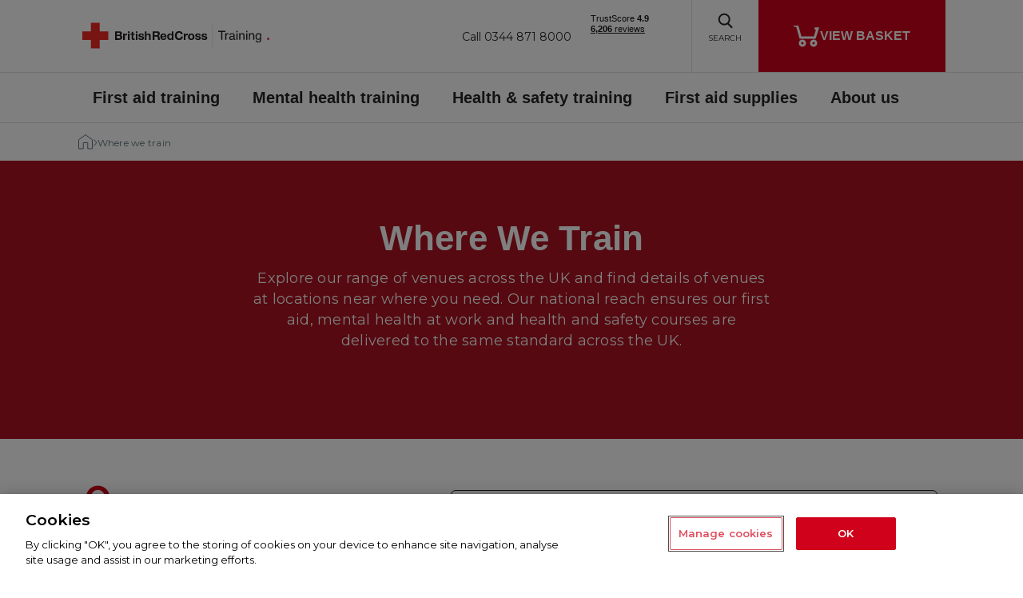

--- FILE ---
content_type: text/html; charset=utf-8
request_url: https://www.redcrossfirstaidtraining.co.uk/where-we-train/?page=1
body_size: 54484
content:
<!doctype html>
<html lang="en">
<head>
    
    <title>Our network of training venues | Red Cross Training</title>
    <link rel="canonical" href="https://www.redcrossfirstaidtraining.co.uk/where-we-train/"/>
    <!-- Preconnect to external resources -->
    <link rel="preconnect" href="https://fonts.googleapis.com" crossorigin>
    <link rel="preconnect" href="https://fonts.gstatic.com" crossorigin>
    <link rel="preconnect" href="https://widget.trustpilot.com" crossorigin>
    <link rel="preconnect" href="https://code.jquery.com" crossorigin>
    <link rel="preconnect" href="https://kit.fontawesome.com" crossorigin>
    <link rel="stylesheet" href="https://fonts.googleapis.com/css2?family=Montserrat:wght@400;500;600;700&display=swap">
    <!-- Standard favicons -->
    <link rel="icon" type="image/png" sizes="32x32" href="/assets/img/favicon/favicon-32x32.png">
    <link rel="icon" type="image/png" sizes="16x16" href="/assets/img/favicon/favicon-16x16.png">
    <link rel="icon" type="image/png" sizes="96x96" href="/assets/img/favicon/favicon-96x96.png">
    <link rel="icon" type="image/png" sizes="128x128" href="/assets/img/favicon/favicon-128.png">
    <link rel="icon" type="image/png" sizes="196x196" href="/assets/img/favicon/favicon-196x196.png">
    <!-- Apple Touch Icons -->
    <link rel="apple-touch-icon" sizes="57x57" href="/assets/img/favicon/apple-touch-icon-57x57.png">
    <link rel="apple-touch-icon" sizes="60x60" href="/assets/img/favicon/apple-touch-icon-60x60.png">
    <link rel="apple-touch-icon" sizes="72x72" href="/assets/img/favicon/apple-touch-icon-72x72.png">
    <link rel="apple-touch-icon" sizes="76x76" href="/assets/img/favicon/apple-touch-icon-76x76.png">
    <link rel="apple-touch-icon" sizes="114x114" href="/assets/img/favicon/apple-touch-icon-114x114.png">
    <link rel="apple-touch-icon" sizes="120x120" href="/assets/img/favicon/apple-touch-icon-120x120.png">
    <link rel="apple-touch-icon" sizes="144x144" href="/assets/img/favicon/apple-touch-icon-144x144.png">
    <link rel="apple-touch-icon" sizes="152x152" href="/assets/img/favicon/apple-touch-icon-152x152.png">
    <link rel="apple-touch-icon" sizes="180x180" href="/assets/img/favicon/apple-touch-icon.png">
    <!-- Android -->
    <link rel="icon" type="image/png" sizes="192x192" href="/assets/img/favicon/android-chrome-192x192.png">
    <link rel="icon" type="image/png" sizes="512x512" href="/assets/img/favicon/android-chrome-512x512.png">
    <link rel="manifest" href="/assets/img/favicon/manifest.json">
    <!-- Safari pinned tab -->
    <link rel="mask-icon" href="/assets/img/favicon/safari-pinned-tab.svg" color="#d71920">
    <!-- Windows -->
    <meta name="msapplication-TileColor" content="#d0021b">
    <meta name="msapplication-TileImage" content="/assets/img/favicon/mstile-144x144.png">
    <meta name="msapplication-config" content="/assets/img/favicon/browserconfig.xml">
    <!-- Theme color -->
    <meta name="theme-color" content="#d0021b">
    <!-- Required meta tags -->
    <meta charset="utf-8">
    <meta name="viewport" content="width=device-width, initial-scale=1, shrink-to-fit=no">
    <meta name="generator" content="British Red Cross"/>
    <meta name="description" content="We have conveniently located training venues across the UK, so you don&#x27;t have to look far to find quality training. Search for your nearest first aid training venue near you."/>
    <meta name="robots" content="index,follow"/>
    <meta name="robots" content="NOODP"/>
    <meta property="og:type" content="website">
    <meta property="og:title" content="Our network of training venues | Red Cross Training"/>
    <meta property="og:image" content="https://www.redcrossfirstaidtraining.co.uk/media/03jlhkin/learning-first-aid-on-a-red-cross-first-aid-course.webp"/>
    <meta property="og:url" content="https://www.redcrossfirstaidtraining.co.uk/where-we-train/"/>
    <meta property="og:description" content="Open graph description"/>
    <meta property="og:site_name" content="Red Cross Training"/>
    <meta name="twitter:card" content="summary_large_image">
    <meta name="twitter:site" content="Red Cross Training">
    <meta name="twitter:creator" content="">
    <meta name="twitter:title" content="Our network of training venues | Red Cross Training">
    <meta name="twitter:description" content="Open graph description">
    <meta name="twitter:image" content="https://www.redcrossfirstaidtraining.co.uk/media/03jlhkin/learning-first-aid-on-a-red-cross-first-aid-course.webp">

    <script type="text/javascript" id="hs-script-loader" async defer src="//js-eu1.hs-scripts.com/24910435.js"></script>
<!-- OneTrust Cookies Consent Notice start for redcrossfirstaidtraining.co.uk -->
<script type="text/javascript" src="https://cdn-ukwest.onetrust.com/consent/90a3c05a-4111-42a1-8f33-5650f609bf01/OtAutoBlock.js" ></script>
<script src="https://cdn-ukwest.onetrust.com/scripttemplates/otSDKStub.js"  type="text/javascript" charset="UTF-8" data-domain-script="90a3c05a-4111-42a1-8f33-5650f609bf01" ></script>
<script type="text/javascript">
function OptanonWrapper() { }
</script>
<!-- OneTrust Cookies Consent Notice end for redcrossfirstaidtraining.co.uk -->
<!-- Google Tag Manager -->
<script>
(function (w, d, s, l, i) {
w[l] = w[l] || []; w[l].push({
'gtm.start':
new Date().getTime(), event: 'gtm.js'
}); var f = d.getElementsByTagName(s)[0],
j = d.createElement(s), dl = l != 'dataLayer' ? '&l=' + l : ''; j.async = true; j.src =
'https://www.googletagmanager.com/gtm.js?id=' + i + dl; f.parentNode.insertBefore(j, f);
})(window, document, 'script', 'dataLayer', 'GTM-T3JB6N2');</script>
<!-- End Google Tag Manager -->
    <!-- All CSS -->
    <link href="/sb/main-styles.css.v639052077695537261" rel="stylesheet">
</head>
<body>
    <!-- Google Tag Manager (noscript) -->
<noscript>
<iframe src="https://www.googletagmanager.com/ns.html?id=GTM-T3JB6N2"
height="0" width="0" style="display:none;visibility:hidden"></iframe>
</noscript>
<!-- End Google Tag Manager (noscript) -->
<div class="main__area">
    <header>
    <div class="header-area">
        <div class="header-top">
            <div class="container">
                <div class="row align-items-center">
                    <div class="col-xl-3 col-lg-3 col-md-4 col-5 p-0">
                        <div class="logo">
                            <a href="/" title="Red Cross Training">
                                
<svg id="Layer_1" data-name="Layer 1" xmlns="http://www.w3.org/2000/svg" viewBox="0 0 400 80">
  <defs>
    <style>
      .cls-1 {
        fill: #fff;
      }

      .cls-2, .cls-3 {
        fill: #231f20;
      }

      .cls-2 {
        fill-rule: evenodd;
      }

      .cls-4 {
        fill: #ee2a24;
      }

      .cls-5 {
        fill: #e0e0e0;
      }

      .cls-6 {
        fill: #d0011b;
      }
    </style>
  </defs>
  <rect class="cls-1" width="400" height="80"/>
  <path class="cls-2" d="M74.67,47.23h7.69c2.85,0,5.62-1.38,5.62-4.61a3.83,3.83,0,0,0-2.92-4,3.52,3.52,0,0,0,2.15-3.31c0-2.93-2-3.93-5.08-3.93H74.67Zm3.46-7.15H81.9c1.46,0,2.54.61,2.54,2.23s-1.23,2.15-2.62,2.15H78.13ZM81.36,34H78.05v3.77h3.54c1.23,0,2.16-.62,2.16-1.92C83.75,34.31,82.59,34,81.36,34Z"/>
  <path class="cls-3" d="M89.36,35.69h3v2.16h.08a4,4,0,0,1,3.62-2.47c.23,0,.46.08.69.08v3a5.23992,5.23992,0,0,0-1.15-.08c-2.31,0-3.08,1.7-3.08,3.7v5.23H89.36Z"/>
  <path class="cls-2" d="M98.29,33.92h3.15V31.31H98.29Zm3.15,1.77H98.29V47.23h3.15Z"/>
  <path class="cls-3" d="M108.14,35.69h2.31v2.16h-2.31v5.69c0,1.08.31,1.38,1.31,1.38a5.261,5.261,0,0,0,1-.07v2.46a15.07166,15.07166,0,0,1-1.85.07c-1.92,0-3.62-.46-3.62-2.76V37.85h-1.92V35.69H105V32.23h3.16Z"/>
  <path class="cls-2" d="M112.76,33.92h3.15V31.31h-3.15Zm3.07,1.77h-3.15V47.23h3.15Z"/>
  <path class="cls-3" d="M120.22,43.46c0,1.39,1.15,1.92,2.46,1.92.92,0,2.08-.38,2.08-1.46s-1.31-1.3-3.54-1.77c-1.85-.38-3.69-1.07-3.69-3.07,0-2.93,2.53-3.7,5-3.7s4.84.85,5.08,3.7h-3c-.07-1.23-1-1.54-2.15-1.54-.69,0-1.77.15-1.77,1.08,0,1.15,1.77,1.3,3.62,1.69s3.61,1.07,3.61,3.23c0,3.08-2.61,4-5.23,4s-5.31-1-5.46-4.08Z"/>
  <path class="cls-3" d="M129.22,31.31h3.16v6h.07a4,4,0,0,1,3.39-1.93c3.38,0,4.15,1.93,4.15,4.77v7.08h-3.15V40.69c0-1.92-.54-2.84-2-2.84-1.69,0-2.46.92-2.46,3.3v6.08h-3.16Z"/>
  <path class="cls-2" d="M146.92,47.23h-3.46V31.31H152a4.35,4.35,0,0,1,4.60237,4.082q.00892.1488.00763.298a3.91,3.91,0,0,1-2.46,4v.08c1.69.46,2.23,2.08,2.31,3.69v.53a7.36,7.36,0,0,0,.66,3.24h-3.46a10.65967,10.65967,0,0,1-.43-2.68,8.921,8.921,0,0,0-.11-1.17c-.31-1.61-.92-2.38-2.69-2.38h-3.54ZM150.77,34h-3.85v4.54h3.85c1.53,0,2.38-.69,2.38-2.31S152.3,34,150.77,34Z"/>
  <path class="cls-2" d="M163.46,35.38c3.93,0,5.85,3.31,5.62,6.85h-8.23c.07,2,1,2.92,2.77,2.92a2.58,2.58,0,0,0,2.46-1.53h2.77a5.14,5.14,0,0,1-5.39,3.92c-3.61,0-5.85-2.54-5.85-6.08a5.77,5.77,0,0,1,5.451-6.0723Q163.26029,35.37695,163.46,35.38Zm-.08,2.39a2.49,2.49,0,0,0-2.60725,2.36695q-.00223.0465-.00275.093h5.15C165.62,38.62,164.92,37.77,163.38,37.77Z"/>
  <path class="cls-2" d="M181.85,47.23h-3V45.77h-.08a3.75,3.75,0,0,1-3.46,1.77c-3.46,0-5.15-3-5.15-6.16s1.69-6,5.07-6a4,4,0,0,1,3.39,1.7h.08V31.31h3.15Zm-5.69-2.15c2.07,0,2.69-1.85,2.69-3.7s-.69-3.61-2.69-3.69-2.77,1.77-2.77,3.69C173.39,43.15,174.16,45.08,176.16,45.08Z"/>
  <path class="cls-3" d="M195.55,36.62a3.42,3.42,0,0,0-3.47-2.77c-3.07,0-4.3,2.69-4.3,5.46s1.15,5.31,4.3,5.31c2.16,0,3.39-1.47,3.62-3.54h3.39c-.39,4-3.08,6.54-7,6.54-4.92,0-7.77-3.7-7.77-8.31s2.85-8.39,7.77-8.39c3.54,0,6.47,2,6.85,5.7Z"/>
  <path class="cls-3" d="M200.55,35.69h3v2.16h.08a4.11,4.11,0,0,1,3.69-2.47c.23,0,.46.08.69.08v3a5.23988,5.23988,0,0,0-1.15-.08c-2.31,0-3.08,1.7-3.08,3.7v5.23h-3.15V35.69Z"/>
  <path class="cls-2" d="M214.24,47.54c-3.61,0-5.92-2.39-5.92-6.08s2.39-6.08,5.92-6.08c3.7,0,6,2.39,6,6.08a5.68,5.68,0,0,1-6,6.08Zm.08-9.77c-2.15,0-2.77,1.85-2.77,3.69s.62,3.69,2.77,3.69,2.77-1.84,2.77-3.69S216.48,37.77,214.32,37.77Z"/>
  <path class="cls-3" d="M224.32,43.46c0,1.39,1.16,1.92,2.47,1.92.92,0,2.07-.38,2.07-1.46s-1.3-1.3-3.61-1.77c-1.85-.38-3.62-1.07-3.62-3.07,0-2.93,2.54-3.7,5-3.7s4.85.85,5.08,3.7h-3c-.08-1.23-1-1.54-2.15-1.54-.7,0-1.77.15-1.77,1.08,0,1.15,1.77,1.3,3.61,1.69s3.6,1.07,3.6,3.23c0,3.08-2.62,4-5.23,4s-5.24-1-5.39-4.08Z"/>
  <path class="cls-3" d="M236,43.46c0,1.39,1.15,1.92,2.39,1.92.92,0,2.07-.38,2.07-1.46s-1.31-1.3-3.61-1.77c-1.77-.38-3.62-1.07-3.62-3.07,0-2.93,2.54-3.7,5-3.7s4.85.85,5.08,3.7h-3c-.08-1.23-1-1.54-2.16-1.54-.69,0-1.69.15-1.69,1.08,0,1.15,1.77,1.3,3.54,1.69s3.69,1.07,3.69,3.23c0,3.08-2.61,4-5.3,4s-5.24-1-5.39-4.08Z"/>
  <path class="cls-4" d="M46.43,31.31V15.46H30.5V31.31H14.65V47.23H30.5V63H46.43V47.23H62.28V31.31Z"/>
  <rect class="cls-5" x="252.71973" y="16" width="1" height="47"/>
  <path class="cls-6" d="M353.63,43.61V47h3.46V43.61Z"/>
  <path class="cls-3" d="M276.98633,30.502v1.96582h-5.55957V47h-2.25684V32.46777h-5.55957V30.502Zm-.26758,4.47071h1.91992V37.0498a4.58667,4.58667,0,0,1,1.15723-1.47656,2.998,2.998,0,0,1,2.12207-.87012c.03808,0,.10156.00293.19141.01075s.24316.02246.46.04492v2.13379a3.09042,3.09042,0,0,0-.33106-.04492q-.15234-.01173-.331-.01172a2.88569,2.88569,0,0,0-2.34766.9834,3.43263,3.43263,0,0,0-.81934,2.26269V47h-2.02148Zm14.04883,4.748a1.09732,1.09732,0,0,0,.93262-.583,1.78609,1.78609,0,0,0,.13476-.77735,1.651,1.651,0,0,0-.73437-1.50488,3.915,3.915,0,0,0-2.10157-.46875,2.65838,2.65838,0,0,0-2.24121.8584,2.83528,2.83528,0,0,0-.48242,1.41113h-1.88672a3.49143,3.49143,0,0,1,1.44141-3.10352,5.9007,5.9007,0,0,1,3.21387-.873,6.53084,6.53084,0,0,1,3.44335.80859,2.74491,2.74491,0,0,1,1.3125,2.5166v6.92969a.88749.88749,0,0,0,.12891.50488.6261.6261,0,0,0,.54492.19043c.08985,0,.19141-.00586.30371-.0166.11231-.01172.23145-.02832.35938-.05078v1.49414a5.63559,5.63559,0,0,1-.71875.168,5.2752,5.2752,0,0,1-.67383.0332,1.66278,1.66278,0,0,1-1.5166-.74023,2.87677,2.87677,0,0,1-.34766-1.11231,5.16071,5.16071,0,0,1-1.77441,1.4043,5.49443,5.49443,0,0,1-2.54981.59473,3.79646,3.79646,0,0,1-2.73437-1.01465,3.36981,3.36981,0,0,1-1.06152-2.541,3.27017,3.27017,0,0,1,1.04492-2.59082,4.96718,4.96718,0,0,1,2.74023-1.13281Zm-4.25586,5.46094a2.37091,2.37091,0,0,0,1.51562.50391,4.60977,4.60977,0,0,0,2.06641-.49317,2.77506,2.77506,0,0,0,1.68457-2.67968v-1.626a3.39571,3.39571,0,0,1-.95215.39453,8.01519,8.01519,0,0,1-1.14355.22559l-1.22168.15625a4.73689,4.73689,0,0,0-1.65235.46,1.787,1.787,0,0,0-.9375,1.68066A1.65859,1.65859,0,0,0,286.51172,45.18164ZM297.11328,30.502H299.168v2.291h-2.05469Zm0,4.52637H299.168V47h-2.05469Zm5.10938-.05566h1.92089v1.707a5.37942,5.37942,0,0,1,1.80762-1.5166,4.82714,4.82714,0,0,1,2.12305-.46,3.5,3.5,0,0,1,3.459,1.78516,6.34779,6.34779,0,0,1,.49414,2.79688V47h-2.05566V39.41992a4.11289,4.11289,0,0,0-.3252-1.77539,1.97541,1.97541,0,0,0-1.9541-1.12305,3.97124,3.97124,0,0,0-1.17968.14649,3.0436,3.0436,0,0,0-1.46.98828,2.97985,2.97985,0,0,0-.65722,1.22949,8.31331,8.31331,0,0,0-.15137,1.81348V47h-2.02148Zm12.792-4.47071h2.05469v2.291h-2.05469Zm0,4.52637h2.05469V47h-2.05469Zm5.10937-.05566h1.9209v1.707a5.37942,5.37942,0,0,1,1.80762-1.5166,4.82714,4.82714,0,0,1,2.12305-.46,3.5,3.5,0,0,1,3.459,1.78516,6.34779,6.34779,0,0,1,.49414,2.79688V47h-2.05566V39.41992a4.11289,4.11289,0,0,0-.3252-1.77539,1.97541,1.97541,0,0,0-1.9541-1.12305,3.97136,3.97136,0,0,0-1.17969.14649,3.04358,3.04358,0,0,0-1.46.98828,2.97985,2.97985,0,0,0-.65722,1.22949,8.31331,8.31331,0,0,0-.15137,1.81348V47H320.124Zm19.47852.48242a5.5376,5.5376,0,0,1,1.16308,1.14551V35.084h1.86426V46.02344a8.0903,8.0903,0,0,1-.6709,3.61523q-1.2539,2.44922-4.73535,2.44922a5.79411,5.79411,0,0,1-3.25683-.87109,3.39594,3.39594,0,0,1-1.47754-2.72266H334.544a2.28575,2.28575,0,0,0,.58105,1.24609,3.66306,3.66306,0,0,0,5.1709-.96582,9.26983,9.26983,0,0,0,.3916-3.44824,3.96724,3.96724,0,0,1-1.4541,1.3711,5.19852,5.19852,0,0,1-5.65528-.93848q-1.459-1.38722-1.46-4.58691a6.95981,6.95981,0,0,1,1.47168-4.7168,4.54023,4.54023,0,0,1,3.55176-1.69629A4.35713,4.35713,0,0,1,339.60254,35.45508Zm.24707,2.168a2.92777,2.92777,0,0,0-2.335-1.07813,2.88382,2.88382,0,0,0-2.90527,1.998,7.88469,7.88469,0,0,0-.41309,2.79687,4.97793,4.97793,0,0,0,.82129,3.09375,2.6441,2.6441,0,0,0,2.20605,1.06153,3.098,3.098,0,0,0,3.05078-1.96582,6.37162,6.37162,0,0,0,.49121-2.59375A5.03327,5.03327,0,0,0,339.84961,37.62305Z"/>
</svg>

                            </a>
                        </div>
                    </div>
                    <div class="col-xl-9 col-lg-9 col-md-8 col-7">
                        <div class="header-right">
                            <div class="number">
                                <a href="tel:0344 871 8000">
                                    Call 0344 871 8000
                                </a>
                            </div>
                            <div class="review-wrap">
                                <div class="trustpilot-widget" data-locale="en-GB" data-template-id="53aa8807dec7e10d38f59f32" data-businessunit-id="561babcf0000ff000584409b" data-style-height="80px" data-style-width="110px" data-theme="light" data-stars="1,2,3,4,5">
                                    <a href="https://uk.trustpilot.com/review/redcrossfirstaidtraining.co.uk" target="_blank">Trustpilot</a>
                                </div>
                            </div>
                            <div class="search-icon-wrap">
                                <div class="search">
                                    <div class="icon">
                                        <img src="/assets/img/icon/search.svg" alt="Search this website">
                                    </div>
                                    SEARCH
                                </div>
                                <div class="menu">
                                    <div class="icon">
                                        <img src="/assets/img/icon/menu.svg" alt="Open menu">
                                    </div>
                                    Menu
                                </div>
                                <div class="close">
                                    <div class="icon">
                                        <img src="/assets/img/icon/close.svg" alt="Close menu">
                                    </div>
                                    CLOSE
                                </div>
                            </div>
                            <div class="cart-btn">
                                <a href="https://brctraining.accessplanit.com/accessplan/checkout/Login">
                                    <span class="icon">
                                        <svg width="33px" height="29px" viewBox="0 0 33 29"
                                             xmlns="http://www.w3.org/2000/svg" xmlns:xlink="http://www.w3.org/1999/xlink">
                                            <g stroke-width="3" stroke="#ffffff" fill="none" fill-rule="evenodd">
                                                <polyline points="0 0 4.39051777 0 8.58367532 15 26.4143867 15 30 3.71356865 26.137488 3.71356865"></polyline>
                                                <circle cx="11" cy="22" r="3"></circle>
                                                <circle cx="25" cy="22" r="3"></circle>
                                            </g>
                                        </svg>
                                    </span>
                                    View Basket
                                </a>
                            </div>
                        </div>
                    </div>
                </div>
            </div>
            <div class="popup-wrapper">
                <div class="search-wrapper">
                    <div class="container">
                        <div class="row">
                            <div class="col-xl-12">
                                <form method="get" action="/search-results">
                                    <div class="input-wrap">
                                        <div class="icon">
                                            <img src="/assets/img/icon/search.svg" alt="icon">
                                        </div>
                                        <input type="text" name="q" placeholder="Search">
                                        <button type="submit" aria-label="search">
                                            <!--<img src="assets/img/icon/arrow.svg" alt="icon">-->
                                            Search
                                        </button>
                                    </div>
                                </form>
                            </div>
                        </div>
                    </div>
                </div>
                <div class="mobile-main-menu">
                    <ul>
                                    <li class="has-dropdown has-icon">
                                        <a href="/courses/first-aid-training/">First aid training</a>
                                            <ul class="sub-menu">
                                                    <li>
                                                        <a href="/courses/first-aid-training/">All first aid training courses</a>
                                                    </li>
                                                    <li>
                                                        <a href="/courses/first-aid-training/emergency-first-aid-at-work/">Emergency First Aid at Work (1-day)</a>
                                                    </li>
                                                    <li>
                                                        <a href="/courses/first-aid-training/first-aid-at-work-requalification/">First Aid at Work Requalification (2-day)</a>
                                                    </li>
                                                    <li>
                                                        <a href="/courses/first-aid-training/first-aid-at-work/">First Aid at Work (3-day)</a>
                                                    </li>
                                                    <li>
                                                        <a href="/course-search/">Find a course near you</a>
                                                    </li>
                                                    <li>
                                                        <a href="https://resources.redcrossfirstaidtraining.co.uk/first-aid-training-cost-calculator">Get a first aid training quote</a>
                                                    </li>
                                                    <li>
                                                        <a href="/about-us/first-aid-standards/">About our first aid standards</a>
                                                    </li>
                                                    <li>
                                                        <a href="/first-aid-blogs/">Blogs about first aid</a>
                                                    </li>
                                                    <li>
                                                        <a href="/first-aiders-trained-to-respond/">How first aiders are trained to respond</a>
                                                    </li>
                                            </ul>
                                    </li>
                                    <li class="has-dropdown has-icon">
                                        <a href="/courses/mental-health-at-work/">Mental health training</a>
                                            <ul class="sub-menu">
                                                    <li>
                                                        <a href="/courses/mental-health-at-work/">All mental health training courses</a>
                                                    </li>
                                                    <li>
                                                        <a href="/courses/mental-health-at-work/mental-health-awareness-for-managers/">Mental Health Awareness for Managers</a>
                                                    </li>
                                                    <li>
                                                        <a href="/courses/mental-health-at-work/stress-management-and-team-resilience/">Stress Management and Team Resilience</a>
                                                    </li>
                                                    <li>
                                                        <a href="/courses/mental-health-at-work/introduction-to-stress-at-work/">Introduction to Stress at Work</a>
                                                    </li>
                                                    <li>
                                                        <a href="/courses/mental-health-at-work/call-handling-with-empathy-at-work/">Call Handling with Empathy at Work</a>
                                                    </li>
                                                    <li>
                                                        <a href="/courses/mental-health-at-work/wellbeing-support-at-work/">Wellbeing Support at Work</a>
                                                    </li>
                                                    <li>
                                                        <a href="/mental-health-blogs/">Blogs about mental health</a>
                                                    </li>
                                            </ul>
                                    </li>
                                    <li class="has-dropdown has-icon">
                                        <a href="/courses/health-and-safety/">Health &amp; safety training</a>
                                            <ul class="sub-menu">
                                                    <li>
                                                        <a href="/courses/health-and-safety/">All health &amp; safety training courses</a>
                                                    </li>
                                                    <li>
                                                        <a href="/courses/health-and-safety/fire-marshal/">Fire Marshal</a>
                                                    </li>
                                                    <li>
                                                        <a href="/courses/health-and-safety/manual-handling/">Manual Handling</a>
                                                    </li>
                                                    <li>
                                                        <a href="/health-and-safety-blogs/">Blogs about health and safety</a>
                                                    </li>
                                            </ul>
                                    </li>
                                    <li class="has-dropdown has-icon">
                                        <a href="/first-aid-supplies/">First aid supplies</a>
                                            <ul class="sub-menu">
                                                    <li>
                                                        <a href="/first-aid-supplies/">All first aid supplies</a>
                                                    </li>
                                                    <li>
                                                        <a href="/first-aid-supplies/first-aid-kits/">First aid kits</a>
                                                    </li>
                                                    <li>
                                                        <a href="/first-aid-supplies/defibrillators/">Defibrillators</a>
                                                    </li>
                                                    <li>
                                                        <a href="/first-aid-supplies/defibrillator-accessories/">Defibrillator accessories</a>
                                                    </li>
                                                    <li>
                                                        <a href="/first-aid-supplies-blogs/">Blogs about first aid supplies</a>
                                                    </li>
                                            </ul>
                                    </li>
                                    <li class="has-dropdown has-icon">
                                        <a href="/about-us/">About us</a>
                                            <ul class="sub-menu">
                                                    <li>
                                                        <a href="/about-us/">About us</a>
                                                    </li>
                                                    <li>
                                                        <a href="/about-us/managed-account-service/">Managed Account Service</a>
                                                    </li>
                                                    <li>
                                                        <a href="/about-us/onsite-training/">Onsite training for groups</a>
                                                    </li>
                                                    <li>
                                                        <a href="/where-we-train/">Our training locations</a>
                                                    </li>
                                                    <li>
                                                        <a href="/about-us/our-training-team/">Our training team</a>
                                                    </li>
                                                    <li>
                                                        <a href="/news/">Latest news</a>
                                                    </li>
                                                    <li>
                                                        <a href="/real-stories/">Real stories</a>
                                                    </li>
                                                    <li>
                                                        <a href="/safe-hands/">Safe Hands</a>
                                                    </li>
                                                    <li>
                                                        <a href="/contact-us/">Contact us</a>
                                                    </li>
                                                    <li>
                                                        <a href="https://knowledge.redcrossfirstaidtraining.co.uk/knowledge">FAQs - Help &amp; support</a>
                                                    </li>
                                            </ul>
                                    </li>
                    </ul>
                </div>
            </div>
        </div>
        <div class="header-bottom d-none d-md-block">
            <div class="container">
                <div class="row">
                    <div class="col-xl-12">
                        <div class="main-menu">
                            <ul>
                                            <li class="">
                                                <a href="/courses/first-aid-training/">First aid training</a>
                                                    <ul class="sub-menu">
                                                            <li>
                                                                <a href="/courses/first-aid-training/">All first aid training courses</a>
                                                            </li>
                                                            <li>
                                                                <a href="/courses/first-aid-training/emergency-first-aid-at-work/">Emergency First Aid at Work (1-day)</a>
                                                            </li>
                                                            <li>
                                                                <a href="/courses/first-aid-training/first-aid-at-work-requalification/">First Aid at Work Requalification (2-day)</a>
                                                            </li>
                                                            <li>
                                                                <a href="/courses/first-aid-training/first-aid-at-work/">First Aid at Work (3-day)</a>
                                                            </li>
                                                            <li>
                                                                <a href="/course-search/">Find a course near you</a>
                                                            </li>
                                                            <li>
                                                                <a href="https://resources.redcrossfirstaidtraining.co.uk/first-aid-training-cost-calculator">Get a first aid training quote</a>
                                                            </li>
                                                            <li>
                                                                <a href="/about-us/first-aid-standards/">About our first aid standards</a>
                                                            </li>
                                                            <li>
                                                                <a href="/first-aid-blogs/">Blogs about first aid</a>
                                                            </li>
                                                            <li>
                                                                <a href="/first-aiders-trained-to-respond/">How first aiders are trained to respond</a>
                                                            </li>
                                                    </ul>
                                            </li>
                                            <li class="">
                                                <a href="/courses/mental-health-at-work/">Mental health training</a>
                                                    <ul class="sub-menu">
                                                            <li>
                                                                <a href="/courses/mental-health-at-work/">All mental health training courses</a>
                                                            </li>
                                                            <li>
                                                                <a href="/courses/mental-health-at-work/mental-health-awareness-for-managers/">Mental Health Awareness for Managers</a>
                                                            </li>
                                                            <li>
                                                                <a href="/courses/mental-health-at-work/stress-management-and-team-resilience/">Stress Management and Team Resilience</a>
                                                            </li>
                                                            <li>
                                                                <a href="/courses/mental-health-at-work/introduction-to-stress-at-work/">Introduction to Stress at Work</a>
                                                            </li>
                                                            <li>
                                                                <a href="/courses/mental-health-at-work/call-handling-with-empathy-at-work/">Call Handling with Empathy at Work</a>
                                                            </li>
                                                            <li>
                                                                <a href="/courses/mental-health-at-work/wellbeing-support-at-work/">Wellbeing Support at Work</a>
                                                            </li>
                                                            <li>
                                                                <a href="/mental-health-blogs/">Blogs about mental health</a>
                                                            </li>
                                                    </ul>
                                            </li>
                                            <li class="">
                                                <a href="/courses/health-and-safety/">Health &amp; safety training</a>
                                                    <ul class="sub-menu">
                                                            <li>
                                                                <a href="/courses/health-and-safety/">All health &amp; safety training courses</a>
                                                            </li>
                                                            <li>
                                                                <a href="/courses/health-and-safety/fire-marshal/">Fire Marshal</a>
                                                            </li>
                                                            <li>
                                                                <a href="/courses/health-and-safety/manual-handling/">Manual Handling</a>
                                                            </li>
                                                            <li>
                                                                <a href="/health-and-safety-blogs/">Blogs about health and safety</a>
                                                            </li>
                                                    </ul>
                                            </li>
                                            <li class="">
                                                <a href="/first-aid-supplies/">First aid supplies</a>
                                                    <ul class="sub-menu">
                                                            <li>
                                                                <a href="/first-aid-supplies/">All first aid supplies</a>
                                                            </li>
                                                            <li>
                                                                <a href="/first-aid-supplies/first-aid-kits/">First aid kits</a>
                                                            </li>
                                                            <li>
                                                                <a href="/first-aid-supplies/defibrillators/">Defibrillators</a>
                                                            </li>
                                                            <li>
                                                                <a href="/first-aid-supplies/defibrillator-accessories/">Defibrillator accessories</a>
                                                            </li>
                                                            <li>
                                                                <a href="/first-aid-supplies-blogs/">Blogs about first aid supplies</a>
                                                            </li>
                                                    </ul>
                                            </li>
                                            <li class="">
                                                <a href="/about-us/">About us</a>
                                                    <ul class="sub-menu">
                                                            <li>
                                                                <a href="/about-us/">About us</a>
                                                            </li>
                                                            <li>
                                                                <a href="/about-us/managed-account-service/">Managed Account Service</a>
                                                            </li>
                                                            <li>
                                                                <a href="/about-us/onsite-training/">Onsite training for groups</a>
                                                            </li>
                                                            <li>
                                                                <a href="/where-we-train/">Our training locations</a>
                                                            </li>
                                                            <li>
                                                                <a href="/about-us/our-training-team/">Our training team</a>
                                                            </li>
                                                            <li>
                                                                <a href="/news/">Latest news</a>
                                                            </li>
                                                            <li>
                                                                <a href="/real-stories/">Real stories</a>
                                                            </li>
                                                            <li>
                                                                <a href="/safe-hands/">Safe Hands</a>
                                                            </li>
                                                            <li>
                                                                <a href="/contact-us/">Contact us</a>
                                                            </li>
                                                            <li>
                                                                <a href="https://knowledge.redcrossfirstaidtraining.co.uk/knowledge">FAQs - Help &amp; support</a>
                                                            </li>
                                                    </ul>
                                            </li>
                            </ul>
                        </div>
                    </div>
                </div>
            </div>
        </div>
    </div>
</header>
    
        <section class="breadcrumb mb-0 overflow-hidden d-none d-md-block">
            <div class="container">
                <ul class="breadcrumb__nav d-flex align-items-center list-unstyled mb-0">
                    <li class="breadcrumb__nav__item">
                        <a href="/" class="d-flex align-items-center">
                            <img src="/assets/img/icon/home-icon.svg" alt="home icon"> 
                        </a>
                    </li>
                    <li class="breadcrumb__nav__item"><i class="fa-sharp fa-light fa-angle-right"></i></li>


                    <li class="breadcrumb__nav__item active"><span>Where we train</span></li>
                </ul>
            </div>
        </section>

    
    <div class="umb-block-list">

        <div class="block-spacing">
            <section class="hero__area overflow-hidden red__card   hero">
    <div class="container">
        <div >
            <div class="hero__wrapper text-center">
                    <h1 class="hero__wrapper--title fw-bold text-white">Where We Train</h1>

                <div class="mb-0 hero__wrapper--desc text-white">
                    <p>Explore our range of venues across the UK and find details of venues at locations near where you need. Our national reach ensures our first aid, mental health at work and health and safety courses are delivered to the same standard across the UK.</p>
                </div>
            </div>
           
        </div>
    </div>
</section>

        </div>
        <div class="block-spacing">
            <section class="postcode__area  locationPostcodeSearchForm">
    <div class="container postcode__container">
        <div class="postcode__inner__blk">
            <div class="row g-4 postcode__inner__blk__white">
                <div class="col-lg-5">
                        <div class="promotion__check__title__blk mb-30">
                                <span>
                                    <img alt="Location Ico" height="39" loading="lazy" src="/media/3xydxa1r/location-ico.svg?width=28&amp;height=39&amp;v=1dafd2d551f6f10" width="28"></img>
                                </span>

                            <div class="promotion__check__title">
                                <h4>Nationwide Coverage:</h4>
                                <p>We have over 150&nbsp;<br>training venues across the UK.</p>
                            </div>
                        </div>
                </div>
                <div class="col-lg-7">
<form action="/where-we-train/?page=1" enctype="multipart/form-data" id="formc81fa8c8201042079e85d812d80722d7" method="post">                        <div class="services__btn email__btn post__code__btn mb-10">
                            <input type="text"
                                   id="Location"
                                   name="Location"
                                   aria-describedby="postcode"
                                   autocomplete="off"
                                   class="form-control"
                                   placeholder="Town or postcode" />

                            <div class="services__btn postcode__find__btn">
                                <button type="submit" class="d-block d-md-none">
                                    <span><i class="fa-sharp fa-solid fa-angle-right"></i></span> GO
                                </button>
                            </div>
                        </div>
                        <div class="services__btn postcode__find__btn">
                            <!-- Button to submit form -->
                            <button type="submit" class="d-none d-md-block" title="FIND LOCATION">
                                <span><i class="fa-sharp fa-solid fa-angle-right"></i></span> FIND LOCATION
                            </button>
                        </div>
<input name="__RequestVerificationToken" type="hidden" value="CfDJ8M-qC8BLos1Mr7Cd5ycE-ZtNfhWsWwt72MES9wnkrvaCL66TlMda9JAihngPv-JEhqM3v1PeUsU442C99fu9pvR-WA77F8907ZSEcpzQ474ckxxNHjBQcNdKj4Xz5UvSAxSXHROeOIH7vMXJdWjuGQU" /><input name="ufprt" type="hidden" value="[base64]" /></form>                </div>
            </div>
        </div>
    </div>
</section>

        </div>
        <div class="block-spacing">
            
    <section class="business__area looking__area product__wrap p-0 subtleCta">
        <div class="container">
            <div class="business__inner__blk looking__blk">
                <div class="row g-4 business__item">
                    <div class="col-xl-8">
                        <div class="business__title looking__title ">
                            <h2>Accessibility of our venues</h2>
                            <p>While many of our training venues are located on the ground floor or have lift access to training rooms on upper floors, there are a few which are accessed via steps/stairs. Our customer service team will be able to advise about specific premises to enable you to book your course at the most suitable location for your requirements..</p>
                        </div>
                    </div>

                        <div class="col-xl-4">
                            <div class="services__btn looking__btn text-xl-end">
                                <a href="mailto: firstaidtraining@redcross.org.uk"><span><i class="fa-sharp fa-solid fa-angle-right"></i></span> EMAIL CUSTOMER SERVICE</a>
                            </div>

                        </div>
                </div>
            </div>
        </div>
    </section>

        </div>

        </div>


        <section class="training__center" id="training-centres">
            <div class="container">
                <div class="common__title pb-20">
                    <h2>Our training venues:</h2>
                </div>
                <div class="training__center__blk">
                    <div class="traning__center__top__blk" id="nav-tab" role="tablist">
                            <span id="location__A__tab"
                                  class="nav-link active "
                                  data-bs-toggle="tab"
                                  data-bs-target="#location__A"
                                  type="button"
                                  role="tab"
                                  aria-controls="location__A"
                                  aria-selected="true"
                                  tabindex="0">A</span>
                            <span id="location__B__tab"
                                  class="nav-link  "
                                  data-bs-toggle="tab"
                                  data-bs-target="#location__B"
                                  type="button"
                                  role="tab"
                                  aria-controls="location__B"
                                  aria-selected="false"
                                  tabindex="0">B</span>
                            <span id="location__C__tab"
                                  class="nav-link  "
                                  data-bs-toggle="tab"
                                  data-bs-target="#location__C"
                                  type="button"
                                  role="tab"
                                  aria-controls="location__C"
                                  aria-selected="false"
                                  tabindex="0">C</span>
                            <span id="location__D__tab"
                                  class="nav-link  "
                                  data-bs-toggle="tab"
                                  data-bs-target="#location__D"
                                  type="button"
                                  role="tab"
                                  aria-controls="location__D"
                                  aria-selected="false"
                                  tabindex="0">D</span>
                            <span id="location__E__tab"
                                  class="nav-link  "
                                  data-bs-toggle="tab"
                                  data-bs-target="#location__E"
                                  type="button"
                                  role="tab"
                                  aria-controls="location__E"
                                  aria-selected="false"
                                  tabindex="0">E</span>
                            <span id="location__F__tab"
                                  class="nav-link  "
                                  data-bs-toggle="tab"
                                  data-bs-target="#location__F"
                                  type="button"
                                  role="tab"
                                  aria-controls="location__F"
                                  aria-selected="false"
                                  tabindex="0">F</span>
                            <span id="location__G__tab"
                                  class="nav-link  "
                                  data-bs-toggle="tab"
                                  data-bs-target="#location__G"
                                  type="button"
                                  role="tab"
                                  aria-controls="location__G"
                                  aria-selected="false"
                                  tabindex="0">G</span>
                            <span id="location__H__tab"
                                  class="nav-link  "
                                  data-bs-toggle="tab"
                                  data-bs-target="#location__H"
                                  type="button"
                                  role="tab"
                                  aria-controls="location__H"
                                  aria-selected="false"
                                  tabindex="0">H</span>
                            <span id="location__I__tab"
                                  class="nav-link  "
                                  data-bs-toggle="tab"
                                  data-bs-target="#location__I"
                                  type="button"
                                  role="tab"
                                  aria-controls="location__I"
                                  aria-selected="false"
                                  tabindex="0">I</span>
                            <span id="location__J__tab"
                                  class="nav-link  disable"
                                  data-bs-toggle="tab"
                                  data-bs-target="#location__J"
                                  type="button"
                                  role="tab"
                                  aria-controls="location__J"
                                  aria-selected="false"
                                  tabindex="-1">J</span>
                            <span id="location__K__tab"
                                  class="nav-link  "
                                  data-bs-toggle="tab"
                                  data-bs-target="#location__K"
                                  type="button"
                                  role="tab"
                                  aria-controls="location__K"
                                  aria-selected="false"
                                  tabindex="0">K</span>
                            <span id="location__L__tab"
                                  class="nav-link  "
                                  data-bs-toggle="tab"
                                  data-bs-target="#location__L"
                                  type="button"
                                  role="tab"
                                  aria-controls="location__L"
                                  aria-selected="false"
                                  tabindex="0">L</span>
                            <span id="location__M__tab"
                                  class="nav-link  "
                                  data-bs-toggle="tab"
                                  data-bs-target="#location__M"
                                  type="button"
                                  role="tab"
                                  aria-controls="location__M"
                                  aria-selected="false"
                                  tabindex="0">M</span>
                            <span id="location__N__tab"
                                  class="nav-link  "
                                  data-bs-toggle="tab"
                                  data-bs-target="#location__N"
                                  type="button"
                                  role="tab"
                                  aria-controls="location__N"
                                  aria-selected="false"
                                  tabindex="0">N</span>
                            <span id="location__O__tab"
                                  class="nav-link  "
                                  data-bs-toggle="tab"
                                  data-bs-target="#location__O"
                                  type="button"
                                  role="tab"
                                  aria-controls="location__O"
                                  aria-selected="false"
                                  tabindex="0">O</span>
                            <span id="location__P__tab"
                                  class="nav-link  "
                                  data-bs-toggle="tab"
                                  data-bs-target="#location__P"
                                  type="button"
                                  role="tab"
                                  aria-controls="location__P"
                                  aria-selected="false"
                                  tabindex="0">P</span>
                            <span id="location__Q__tab"
                                  class="nav-link  disable"
                                  data-bs-toggle="tab"
                                  data-bs-target="#location__Q"
                                  type="button"
                                  role="tab"
                                  aria-controls="location__Q"
                                  aria-selected="false"
                                  tabindex="-1">Q</span>
                            <span id="location__R__tab"
                                  class="nav-link  "
                                  data-bs-toggle="tab"
                                  data-bs-target="#location__R"
                                  type="button"
                                  role="tab"
                                  aria-controls="location__R"
                                  aria-selected="false"
                                  tabindex="0">R</span>
                            <span id="location__S__tab"
                                  class="nav-link  "
                                  data-bs-toggle="tab"
                                  data-bs-target="#location__S"
                                  type="button"
                                  role="tab"
                                  aria-controls="location__S"
                                  aria-selected="false"
                                  tabindex="0">S</span>
                            <span id="location__T__tab"
                                  class="nav-link  "
                                  data-bs-toggle="tab"
                                  data-bs-target="#location__T"
                                  type="button"
                                  role="tab"
                                  aria-controls="location__T"
                                  aria-selected="false"
                                  tabindex="0">T</span>
                            <span id="location__U__tab"
                                  class="nav-link  disable"
                                  data-bs-toggle="tab"
                                  data-bs-target="#location__U"
                                  type="button"
                                  role="tab"
                                  aria-controls="location__U"
                                  aria-selected="false"
                                  tabindex="-1">U</span>
                            <span id="location__V__tab"
                                  class="nav-link  disable"
                                  data-bs-toggle="tab"
                                  data-bs-target="#location__V"
                                  type="button"
                                  role="tab"
                                  aria-controls="location__V"
                                  aria-selected="false"
                                  tabindex="-1">V</span>
                            <span id="location__W__tab"
                                  class="nav-link  "
                                  data-bs-toggle="tab"
                                  data-bs-target="#location__W"
                                  type="button"
                                  role="tab"
                                  aria-controls="location__W"
                                  aria-selected="false"
                                  tabindex="0">W</span>
                            <span id="location__X__tab"
                                  class="nav-link  disable"
                                  data-bs-toggle="tab"
                                  data-bs-target="#location__X"
                                  type="button"
                                  role="tab"
                                  aria-controls="location__X"
                                  aria-selected="false"
                                  tabindex="-1">X</span>
                            <span id="location__Y__tab"
                                  class="nav-link  "
                                  data-bs-toggle="tab"
                                  data-bs-target="#location__Y"
                                  type="button"
                                  role="tab"
                                  aria-controls="location__Y"
                                  aria-selected="false"
                                  tabindex="0">Y</span>
                            <span id="location__Z__tab"
                                  class="nav-link  disable"
                                  data-bs-toggle="tab"
                                  data-bs-target="#location__Z"
                                  type="button"
                                  role="tab"
                                  aria-controls="location__Z"
                                  aria-selected="false"
                                  tabindex="-1">Z</span>
                    </div>

                    <div class="tab-content" id="nav-tabContent">
                            <div class="hotel__station__blk tab-pane fade show active"
                                 id="location__A"
                                 role="tabpanel"
                                 aria-labelledby="location__A__tab">

                                    <div class="row">
                                            <div class="col-md-6">
                                                <div class="hotel__station__card">
                                                    <div class="station__title">
                                                        <h6>Aberdeen - Holiday Inn Aberdeen West</h6>
                                                        <p>
                                                            <a href="/where-we-train/aberdeen-holiday-aberdeen-west/">
                                                                Holiday Inn Aberdeen West, Westhill Drive
                                                            </a>
                                                            <br />
                                                        </p>
                                                    </div>
                                                    <div class="station__right__ico">
                                                        <a href="/where-we-train/aberdeen-holiday-aberdeen-west/">
                                                            <span><i class="fa-sharp fa-solid fa-angle-right"></i></span>
                                                        </a>
                                                    </div>
                                                </div>
                                            </div>
                                            <div class="col-md-6">
                                                <div class="hotel__station__card">
                                                    <div class="station__title">
                                                        <h6>Aberdeen - Station Hotel AB11 6GN</h6>
                                                        <p>
                                                            <a href="/where-we-train/aberdeen-station-hotel/">
                                                                Station Hotel, 78 Guild Street
                                                            </a>
                                                            <br />
                                                        </p>
                                                    </div>
                                                    <div class="station__right__ico">
                                                        <a href="/where-we-train/aberdeen-station-hotel/">
                                                            <span><i class="fa-sharp fa-solid fa-angle-right"></i></span>
                                                        </a>
                                                    </div>
                                                </div>
                                            </div>
                                            <div class="col-md-6">
                                                <div class="hotel__station__card">
                                                    <div class="station__title">
                                                        <h6>Abergele - British Red Cross Centre LL22 8LJ</h6>
                                                        <p>
                                                            <a href="/where-we-train/abergele-british-red-cross-centre/">
                                                                British Red Cross, Ty Bradbury/ Bradbury House, North Wales Business Park
                                                            </a>
                                                            <br />
                                                        </p>
                                                    </div>
                                                    <div class="station__right__ico">
                                                        <a href="/where-we-train/abergele-british-red-cross-centre/">
                                                            <span><i class="fa-sharp fa-solid fa-angle-right"></i></span>
                                                        </a>
                                                    </div>
                                                </div>
                                            </div>
                                            <div class="col-md-6">
                                                <div class="hotel__station__card">
                                                    <div class="station__title">
                                                        <h6>Abingdon - Hilton Garden Inn OX14 1TZ</h6>
                                                        <p>
                                                            <a href="/where-we-train/abingdon-hilton-garden-inn/">
                                                                Hilton Garden Inn, Marcham Road
                                                            </a>
                                                            <br />
                                                        </p>
                                                    </div>
                                                    <div class="station__right__ico">
                                                        <a href="/where-we-train/abingdon-hilton-garden-inn/">
                                                            <span><i class="fa-sharp fa-solid fa-angle-right"></i></span>
                                                        </a>
                                                    </div>
                                                </div>
                                            </div>
                                            <div class="col-md-6">
                                                <div class="hotel__station__card">
                                                    <div class="station__title">
                                                        <h6>Ashford - Holiday Inn Ashford North TN26 1AR</h6>
                                                        <p>
                                                            <a href="/where-we-train/ashford-holiday-inn-ashford-north/">
                                                                Holiday Inn, A20 Maidstone Road, Hothfield
                                                            </a>
                                                            <br />
                                                        </p>
                                                    </div>
                                                    <div class="station__right__ico">
                                                        <a href="/where-we-train/ashford-holiday-inn-ashford-north/">
                                                            <span><i class="fa-sharp fa-solid fa-angle-right"></i></span>
                                                        </a>
                                                    </div>
                                                </div>
                                            </div>
                                            <div class="col-md-6">
                                                <div class="hotel__station__card">
                                                    <div class="station__title">
                                                        <h6>Aylesbury - Halton Tennis Centre HP22 5PD</h6>
                                                        <p>
                                                            <a href="/where-we-train/aylesbury-halton-tennis-centre/">
                                                                Halton Tennis Centre, Chestnut End, Chestnut Avenue, Halton Village
                                                            </a>
                                                            <br />
                                                        </p>
                                                    </div>
                                                    <div class="station__right__ico">
                                                        <a href="/where-we-train/aylesbury-halton-tennis-centre/">
                                                            <span><i class="fa-sharp fa-solid fa-angle-right"></i></span>
                                                        </a>
                                                    </div>
                                                </div>
                                            </div>
                                            <div class="col-md-6">
                                                <div class="hotel__station__card">
                                                    <div class="station__title">
                                                        <h6>Ayr (Prestwick) - British Red Cross Centre KA9 2TA</h6>
                                                        <p>
                                                            <a href="/where-we-train/ayr-prestwick-british-red-cross-centre/">
                                                                British Red Cross, 2 Skye Road, Shawfarm Industrial Estate, Prestwick
                                                            </a>
                                                            <br />
                                                        </p>
                                                    </div>
                                                    <div class="station__right__ico">
                                                        <a href="/where-we-train/ayr-prestwick-british-red-cross-centre/">
                                                            <span><i class="fa-sharp fa-solid fa-angle-right"></i></span>
                                                        </a>
                                                    </div>
                                                </div>
                                            </div>
                                    </div>
                            </div>
                            <div class="hotel__station__blk tab-pane fade "
                                 id="location__B"
                                 role="tabpanel"
                                 aria-labelledby="location__B__tab">

                                    <div class="row">
                                            <div class="col-md-6">
                                                <div class="hotel__station__card">
                                                    <div class="station__title">
                                                        <h6>Barking - Barking Enterprise Centre</h6>
                                                        <p>
                                                            <a href="/where-we-train/barking-enterprise-centre/">
                                                                Barking Enterprise Centre, 50 Cambridge Road
                                                            </a>
                                                            <br />
                                                        </p>
                                                    </div>
                                                    <div class="station__right__ico">
                                                        <a href="/where-we-train/barking-enterprise-centre/">
                                                            <span><i class="fa-sharp fa-solid fa-angle-right"></i></span>
                                                        </a>
                                                    </div>
                                                </div>
                                            </div>
                                            <div class="col-md-6">
                                                <div class="hotel__station__card">
                                                    <div class="station__title">
                                                        <h6>Barnsley - Holiday Inn S75 3JT</h6>
                                                        <p>
                                                            <a href="/where-we-train/barnsley-holiday-inn/">
                                                                Holiday Inn, Barnsley Road, Dodworth
                                                            </a>
                                                            <br />
                                                        </p>
                                                    </div>
                                                    <div class="station__right__ico">
                                                        <a href="/where-we-train/barnsley-holiday-inn/">
                                                            <span><i class="fa-sharp fa-solid fa-angle-right"></i></span>
                                                        </a>
                                                    </div>
                                                </div>
                                            </div>
                                            <div class="col-md-6">
                                                <div class="hotel__station__card">
                                                    <div class="station__title">
                                                        <h6>Basingstoke - The Hampshire Court Hotel</h6>
                                                        <p>
                                                            <a href="/where-we-train/basingstoke-hampshire-court-hotel/">
                                                                The Hampshire Court Hotel Centre Drive, Chineham
                                                            </a>
                                                            <br />
                                                        </p>
                                                    </div>
                                                    <div class="station__right__ico">
                                                        <a href="/where-we-train/basingstoke-hampshire-court-hotel/">
                                                            <span><i class="fa-sharp fa-solid fa-angle-right"></i></span>
                                                        </a>
                                                    </div>
                                                </div>
                                            </div>
                                            <div class="col-md-6">
                                                <div class="hotel__station__card">
                                                    <div class="station__title">
                                                        <h6>Bath - Bath Cricket Club BA2 4EX</h6>
                                                        <p>
                                                            <a href="/where-we-train/bath-bath-cricket-club/">
                                                                Bath Cricket Club, North Parade, Bridge Road,
                                                            </a>
                                                            <br />
                                                        </p>
                                                    </div>
                                                    <div class="station__right__ico">
                                                        <a href="/where-we-train/bath-bath-cricket-club/">
                                                            <span><i class="fa-sharp fa-solid fa-angle-right"></i></span>
                                                        </a>
                                                    </div>
                                                </div>
                                            </div>
                                            <div class="col-md-6">
                                                <div class="hotel__station__card">
                                                    <div class="station__title">
                                                        <h6>Bedford - Mercure Bedford MK42 0AR</h6>
                                                        <p>
                                                            <a href="/where-we-train/bedford-mercure-bedford-central/">
                                                                2 St. Marys Street
                                                            </a>
                                                            <br />
                                                        </p>
                                                    </div>
                                                    <div class="station__right__ico">
                                                        <a href="/where-we-train/bedford-mercure-bedford-central/">
                                                            <span><i class="fa-sharp fa-solid fa-angle-right"></i></span>
                                                        </a>
                                                    </div>
                                                </div>
                                            </div>
                                            <div class="col-md-6">
                                                <div class="hotel__station__card">
                                                    <div class="station__title">
                                                        <h6>Bedford - The Kingfisher MK44 3SA</h6>
                                                        <p>
                                                            <a href="/where-we-train/bedford-the-kingfisher-hotel/">
                                                                The Barns Hotel, The Kingfisher, Cardington Rd
                                                            </a>
                                                            <br />
                                                        </p>
                                                    </div>
                                                    <div class="station__right__ico">
                                                        <a href="/where-we-train/bedford-the-kingfisher-hotel/">
                                                            <span><i class="fa-sharp fa-solid fa-angle-right"></i></span>
                                                        </a>
                                                    </div>
                                                </div>
                                            </div>
                                            <div class="col-md-6">
                                                <div class="hotel__station__card">
                                                    <div class="station__title">
                                                        <h6>Belfast - British Red Cross Centre BT3 9LE</h6>
                                                        <p>
                                                            <a href="/where-we-train/belfast-british-red-cross-centre/">
                                                                British Red Cross, 12 Heron Road
                                                            </a>
                                                            <br />
                                                        </p>
                                                    </div>
                                                    <div class="station__right__ico">
                                                        <a href="/where-we-train/belfast-british-red-cross-centre/">
                                                            <span><i class="fa-sharp fa-solid fa-angle-right"></i></span>
                                                        </a>
                                                    </div>
                                                </div>
                                            </div>
                                            <div class="col-md-6">
                                                <div class="hotel__station__card">
                                                    <div class="station__title">
                                                        <h6>Billericay - British Red Cross Centre CM12 9LL</h6>
                                                        <p>
                                                            <a href="/where-we-train/billericay-british-red-cross-centre/">
                                                                British Red Cross, Billericay Centre, Laindon Road
                                                            </a>
                                                            <br />
                                                        </p>
                                                    </div>
                                                    <div class="station__right__ico">
                                                        <a href="/where-we-train/billericay-british-red-cross-centre/">
                                                            <span><i class="fa-sharp fa-solid fa-angle-right"></i></span>
                                                        </a>
                                                    </div>
                                                </div>
                                            </div>
                                            <div class="col-md-6">
                                                <div class="hotel__station__card">
                                                    <div class="station__title">
                                                        <h6>Birmingham - Eastside Rooms B7 4BL</h6>
                                                        <p>
                                                            <a href="/where-we-train/birmingham-eastside-rooms/">
                                                                Eastside Rooms, Woodcock Street
                                                            </a>
                                                            <br />
                                                        </p>
                                                    </div>
                                                    <div class="station__right__ico">
                                                        <a href="/where-we-train/birmingham-eastside-rooms/">
                                                            <span><i class="fa-sharp fa-solid fa-angle-right"></i></span>
                                                        </a>
                                                    </div>
                                                </div>
                                            </div>
                                            <div class="col-md-6">
                                                <div class="hotel__station__card">
                                                    <div class="station__title">
                                                        <h6>Birmingham - Edgbaston Stadium</h6>
                                                        <p>
                                                            <a href="/where-we-train/birmingham-edgbaston-stadium/">
                                                                Edgbaston Stadium, Edgbaston Rd
                                                            </a>
                                                            <br />
                                                        </p>
                                                    </div>
                                                    <div class="station__right__ico">
                                                        <a href="/where-we-train/birmingham-edgbaston-stadium/">
                                                            <span><i class="fa-sharp fa-solid fa-angle-right"></i></span>
                                                        </a>
                                                    </div>
                                                </div>
                                            </div>
                                            <div class="col-md-6">
                                                <div class="hotel__station__card">
                                                    <div class="station__title">
                                                        <h6>Blackburn - Enterprise Centre BB1 3HQ</h6>
                                                        <p>
                                                            <a href="/where-we-train/blackburn-enterprise-centre/">
                                                                Enterprise Centre, Furthergate
                                                            </a>
                                                            <br />
                                                        </p>
                                                    </div>
                                                    <div class="station__right__ico">
                                                        <a href="/where-we-train/blackburn-enterprise-centre/">
                                                            <span><i class="fa-sharp fa-solid fa-angle-right"></i></span>
                                                        </a>
                                                    </div>
                                                </div>
                                            </div>
                                            <div class="col-md-6">
                                                <div class="hotel__station__card">
                                                    <div class="station__title">
                                                        <h6>Blackpool - The Solaris Centre</h6>
                                                        <p>
                                                            <a href="/where-we-train/blackpool-the-solaris-centre/">
                                                                The Solaris Centre, New South Promenade
                                                            </a>
                                                            <br />
                                                        </p>
                                                    </div>
                                                    <div class="station__right__ico">
                                                        <a href="/where-we-train/blackpool-the-solaris-centre/">
                                                            <span><i class="fa-sharp fa-solid fa-angle-right"></i></span>
                                                        </a>
                                                    </div>
                                                </div>
                                            </div>
                                            <div class="col-md-6">
                                                <div class="hotel__station__card">
                                                    <div class="station__title">
                                                        <h6>Bolton - Holiday Inn BL1 2EW</h6>
                                                        <p>
                                                            <a href="/where-we-train/bolton-holiday-inn/">
                                                                Bolton Holiday Inn, 1 Higher Bridge Street
                                                            </a>
                                                            <br />
                                                        </p>
                                                    </div>
                                                    <div class="station__right__ico">
                                                        <a href="/where-we-train/bolton-holiday-inn/">
                                                            <span><i class="fa-sharp fa-solid fa-angle-right"></i></span>
                                                        </a>
                                                    </div>
                                                </div>
                                            </div>
                                            <div class="col-md-6">
                                                <div class="hotel__station__card">
                                                    <div class="station__title">
                                                        <h6>Boston - Boston United Football Club PE21 7NE</h6>
                                                        <p>
                                                            <a href="/where-we-train/boston-boston-united-football-club/">
                                                                Jakemans Community Stadium, Pilgrim Way, Wyberton
                                                            </a>
                                                            <br />
                                                        </p>
                                                    </div>
                                                    <div class="station__right__ico">
                                                        <a href="/where-we-train/boston-boston-united-football-club/">
                                                            <span><i class="fa-sharp fa-solid fa-angle-right"></i></span>
                                                        </a>
                                                    </div>
                                                </div>
                                            </div>
                                            <div class="col-md-6">
                                                <div class="hotel__station__card">
                                                    <div class="station__title">
                                                        <h6>Bournemouth - Durley Dean BH2 5HE</h6>
                                                        <p>
                                                            <a href="/where-we-train/bournemouth-durley-dean-hotel/">
                                                                Durley Dean Hotel, 28 West Cliff Road
                                                            </a>
                                                            <br />
                                                        </p>
                                                    </div>
                                                    <div class="station__right__ico">
                                                        <a href="/where-we-train/bournemouth-durley-dean-hotel/">
                                                            <span><i class="fa-sharp fa-solid fa-angle-right"></i></span>
                                                        </a>
                                                    </div>
                                                </div>
                                            </div>
                                            <div class="col-md-6">
                                                <div class="hotel__station__card">
                                                    <div class="station__title">
                                                        <h6>Bracknell - British Red Cross Centre RG12 9EN</h6>
                                                        <p>
                                                            <a href="/where-we-train/bracknell-british-red-cross-centre/">
                                                                British Red Cross, 21 Martins Lane
                                                            </a>
                                                            <br />
                                                        </p>
                                                    </div>
                                                    <div class="station__right__ico">
                                                        <a href="/where-we-train/bracknell-british-red-cross-centre/">
                                                            <span><i class="fa-sharp fa-solid fa-angle-right"></i></span>
                                                        </a>
                                                    </div>
                                                </div>
                                            </div>
                                            <div class="col-md-6">
                                                <div class="hotel__station__card">
                                                    <div class="station__title">
                                                        <h6>Bradford - Cedar Court Hotel BD5 8HW</h6>
                                                        <p>
                                                            <a href="/where-we-train/bradford-cedar-court-hotel/">
                                                                Cedar Court Hotel, Mayo Avenue, Rooley Lane
                                                            </a>
                                                            <br />
                                                        </p>
                                                    </div>
                                                    <div class="station__right__ico">
                                                        <a href="/where-we-train/bradford-cedar-court-hotel/">
                                                            <span><i class="fa-sharp fa-solid fa-angle-right"></i></span>
                                                        </a>
                                                    </div>
                                                </div>
                                            </div>
                                            <div class="col-md-6">
                                                <div class="hotel__station__card">
                                                    <div class="station__title">
                                                        <h6>Bridgend - Vale Cricket Club CF35 5BA</h6>
                                                        <p>
                                                            <a href="/where-we-train/bridgend-vale-cricket-club/">
                                                                Vale Cricket Club, Corntown Road, Corntown
                                                            </a>
                                                            <br />
                                                        </p>
                                                    </div>
                                                    <div class="station__right__ico">
                                                        <a href="/where-we-train/bridgend-vale-cricket-club/">
                                                            <span><i class="fa-sharp fa-solid fa-angle-right"></i></span>
                                                        </a>
                                                    </div>
                                                </div>
                                            </div>
                                            <div class="col-md-6">
                                                <div class="hotel__station__card">
                                                    <div class="station__title">
                                                        <h6>Bridgwater - The Walnut Tree Hotel TA6 6QA</h6>
                                                        <p>
                                                            <a href="/where-we-train/bridgwater-the-walnut-tree-hotel/">
                                                                The Walnut Tree Hotel, Fore Street, North Petherton
                                                            </a>
                                                            <br />
                                                        </p>
                                                    </div>
                                                    <div class="station__right__ico">
                                                        <a href="/where-we-train/bridgwater-the-walnut-tree-hotel/">
                                                            <span><i class="fa-sharp fa-solid fa-angle-right"></i></span>
                                                        </a>
                                                    </div>
                                                </div>
                                            </div>
                                            <div class="col-md-6">
                                                <div class="hotel__station__card">
                                                    <div class="station__title">
                                                        <h6>Bristol - British Red Cross Centre BS30 8XP</h6>
                                                        <p>
                                                            <a href="/where-we-train/bristol-british-red-cross-centre/">
                                                                British Red Cross, Bradbury House, 83 Tower Road North, Caxton Business Park
                                                            </a>
                                                            <br />
                                                        </p>
                                                    </div>
                                                    <div class="station__right__ico">
                                                        <a href="/where-we-train/bristol-british-red-cross-centre/">
                                                            <span><i class="fa-sharp fa-solid fa-angle-right"></i></span>
                                                        </a>
                                                    </div>
                                                </div>
                                            </div>
                                            <div class="col-md-6">
                                                <div class="hotel__station__card">
                                                    <div class="station__title">
                                                        <h6>Bristol - Engineers House BS8 3NB</h6>
                                                        <p>
                                                            <a href="/where-we-train/bristol-engineers-house/">
                                                                Engineers House, The Promenade, Clifton Down
                                                            </a>
                                                            <br />
                                                        </p>
                                                    </div>
                                                    <div class="station__right__ico">
                                                        <a href="/where-we-train/bristol-engineers-house/">
                                                            <span><i class="fa-sharp fa-solid fa-angle-right"></i></span>
                                                        </a>
                                                    </div>
                                                </div>
                                            </div>
                                            <div class="col-md-6">
                                                <div class="hotel__station__card">
                                                    <div class="station__title">
                                                        <h6>Bristol North - Best Western Bristol North The Gables Hotel GL12 8DL</h6>
                                                        <p>
                                                            <a href="/where-we-train/bristol-north-best-western-bristol-north-the-gables-hotel/">
                                                                Best Western Bristol North The Gables Hotel, Bristol Road, Falfield
                                                            </a>
                                                            <br />
                                                        </p>
                                                    </div>
                                                    <div class="station__right__ico">
                                                        <a href="/where-we-train/bristol-north-best-western-bristol-north-the-gables-hotel/">
                                                            <span><i class="fa-sharp fa-solid fa-angle-right"></i></span>
                                                        </a>
                                                    </div>
                                                </div>
                                            </div>
                                            <div class="col-md-6">
                                                <div class="hotel__station__card">
                                                    <div class="station__title">
                                                        <h6>British Red Cross - Derby</h6>
                                                        <p>
                                                            <a href="/where-we-train/derby-british-red-cross-centre/">
                                                                British Red Cross, Rolls Royce Building, Marble Hall, Nightingale Road
                                                            </a>
                                                            <br />
                                                        </p>
                                                    </div>
                                                    <div class="station__right__ico">
                                                        <a href="/where-we-train/derby-british-red-cross-centre/">
                                                            <span><i class="fa-sharp fa-solid fa-angle-right"></i></span>
                                                        </a>
                                                    </div>
                                                </div>
                                            </div>
                                            <div class="col-md-6">
                                                <div class="hotel__station__card">
                                                    <div class="station__title">
                                                        <h6>Bromley - Devonshire House</h6>
                                                        <p>
                                                            <a href="/where-we-train/bromley-devonshire-house/">
                                                                Devonshire House Flexible Workspace, 29/31 Elmfield Road
                                                            </a>
                                                            <br />
                                                        </p>
                                                    </div>
                                                    <div class="station__right__ico">
                                                        <a href="/where-we-train/bromley-devonshire-house/">
                                                            <span><i class="fa-sharp fa-solid fa-angle-right"></i></span>
                                                        </a>
                                                    </div>
                                                </div>
                                            </div>
                                            <div class="col-md-6">
                                                <div class="hotel__station__card">
                                                    <div class="station__title">
                                                        <h6>Bury St Edmunds - DB Conference Rooms IP32 7AR</h6>
                                                        <p>
                                                            <a href="/where-we-train/bury-st-edmunds-db-conference-rooms/">
                                                                DB Conference Rooms, Kempson Way
                                                            </a>
                                                            <br />
                                                        </p>
                                                    </div>
                                                    <div class="station__right__ico">
                                                        <a href="/where-we-train/bury-st-edmunds-db-conference-rooms/">
                                                            <span><i class="fa-sharp fa-solid fa-angle-right"></i></span>
                                                        </a>
                                                    </div>
                                                </div>
                                            </div>
                                    </div>
                            </div>
                            <div class="hotel__station__blk tab-pane fade "
                                 id="location__C"
                                 role="tabpanel"
                                 aria-labelledby="location__C__tab">

                                    <div class="row">
                                            <div class="col-md-6">
                                                <div class="hotel__station__card">
                                                    <div class="station__title">
                                                        <h6>Cambridge - Holiday Inn Cambridge CB24 9PH</h6>
                                                        <p>
                                                            <a href="/where-we-train/cambridge-holiday-inn/">
                                                                Holiday Inn, Bridge Road, Impington
                                                            </a>
                                                            <br />
                                                        </p>
                                                    </div>
                                                    <div class="station__right__ico">
                                                        <a href="/where-we-train/cambridge-holiday-inn/">
                                                            <span><i class="fa-sharp fa-solid fa-angle-right"></i></span>
                                                        </a>
                                                    </div>
                                                </div>
                                            </div>
                                            <div class="col-md-6">
                                                <div class="hotel__station__card">
                                                    <div class="station__title">
                                                        <h6>Canary Wharf - British Red Cross E14 9NN</h6>
                                                        <p>
                                                            <a href="/where-we-train/canary-wharf-british-red-cross-centre/">
                                                                British Red Cross, Suite 2, 5th Floor, 5 Greenwich View Place
                                                            </a>
                                                            <br />
                                                        </p>
                                                    </div>
                                                    <div class="station__right__ico">
                                                        <a href="/where-we-train/canary-wharf-british-red-cross-centre/">
                                                            <span><i class="fa-sharp fa-solid fa-angle-right"></i></span>
                                                        </a>
                                                    </div>
                                                </div>
                                            </div>
                                            <div class="col-md-6">
                                                <div class="hotel__station__card">
                                                    <div class="station__title">
                                                        <h6>Cannock - Chasewater Innovation Centre WS8 7NL</h6>
                                                        <p>
                                                            <a href="/where-we-train/cannock-chasewater-innovation-centre/">
                                                                Chasewater Innovation Centre, Chasewater Country Park, Pool Lane, Brownhills
                                                            </a>
                                                            <br />
                                                        </p>
                                                    </div>
                                                    <div class="station__right__ico">
                                                        <a href="/where-we-train/cannock-chasewater-innovation-centre/">
                                                            <span><i class="fa-sharp fa-solid fa-angle-right"></i></span>
                                                        </a>
                                                    </div>
                                                </div>
                                            </div>
                                            <div class="col-md-6">
                                                <div class="hotel__station__card">
                                                    <div class="station__title">
                                                        <h6>Canterbury - British Red Cross Centre CT1 1UF</h6>
                                                        <p>
                                                            <a href="/where-we-train/canterbury-british-red-cross-centre/">
                                                                British Red Cross, Bradbury House, 2 Lower Chantry Lane
                                                            </a>
                                                            <br />
                                                        </p>
                                                    </div>
                                                    <div class="station__right__ico">
                                                        <a href="/where-we-train/canterbury-british-red-cross-centre/">
                                                            <span><i class="fa-sharp fa-solid fa-angle-right"></i></span>
                                                        </a>
                                                    </div>
                                                </div>
                                            </div>
                                            <div class="col-md-6">
                                                <div class="hotel__station__card">
                                                    <div class="station__title">
                                                        <h6>Cardiff - Mercure Cardiff North CF23 9XF</h6>
                                                        <p>
                                                            <a href="/where-we-train/cardiff-mercure-cardiff-north/">
                                                                Circle Way, East Llanederyn
                                                            </a>
                                                            <br />
                                                        </p>
                                                    </div>
                                                    <div class="station__right__ico">
                                                        <a href="/where-we-train/cardiff-mercure-cardiff-north/">
                                                            <span><i class="fa-sharp fa-solid fa-angle-right"></i></span>
                                                        </a>
                                                    </div>
                                                </div>
                                            </div>
                                            <div class="col-md-6">
                                                <div class="hotel__station__card">
                                                    <div class="station__title">
                                                        <h6>Carlisle - Carlisle Race Course CA2 4TS</h6>
                                                        <p>
                                                            <a href="/where-we-train/carlisle-carlisle-racecourse/">
                                                                Durdar Road
                                                            </a>
                                                            <br />
                                                        </p>
                                                    </div>
                                                    <div class="station__right__ico">
                                                        <a href="/where-we-train/carlisle-carlisle-racecourse/">
                                                            <span><i class="fa-sharp fa-solid fa-angle-right"></i></span>
                                                        </a>
                                                    </div>
                                                </div>
                                            </div>
                                            <div class="col-md-6">
                                                <div class="hotel__station__card">
                                                    <div class="station__title">
                                                        <h6>Carmarthen - Ivy Bush Royal Hotel SA31 1LG</h6>
                                                        <p>
                                                            <a href="/where-we-train/carmarthen-ivy-bush-hotel/">
                                                                Ivy Bush Royal Hotel, 11 Spilman Street
                                                            </a>
                                                            <br />
                                                        </p>
                                                    </div>
                                                    <div class="station__right__ico">
                                                        <a href="/where-we-train/carmarthen-ivy-bush-hotel/">
                                                            <span><i class="fa-sharp fa-solid fa-angle-right"></i></span>
                                                        </a>
                                                    </div>
                                                </div>
                                            </div>
                                            <div class="col-md-6">
                                                <div class="hotel__station__card">
                                                    <div class="station__title">
                                                        <h6>Castleford - Glasshoughton Community Centre WF10 4PF</h6>
                                                        <p>
                                                            <a href="/where-we-train/castleford-glasshoughton-centre/">
                                                                Glasshoughton Community Centre, Leeds Road
                                                            </a>
                                                            <br />
                                                        </p>
                                                    </div>
                                                    <div class="station__right__ico">
                                                        <a href="/where-we-train/castleford-glasshoughton-centre/">
                                                            <span><i class="fa-sharp fa-solid fa-angle-right"></i></span>
                                                        </a>
                                                    </div>
                                                </div>
                                            </div>
                                            <div class="col-md-6">
                                                <div class="hotel__station__card">
                                                    <div class="station__title">
                                                        <h6>Chelmsford - British Red Cross CM2 9AB</h6>
                                                        <p>
                                                            <a href="/where-we-train/chelmsford-british-red-cross-centre/">
                                                                British Red Cross, 202 New London Road
                                                            </a>
                                                            <br />
                                                        </p>
                                                    </div>
                                                    <div class="station__right__ico">
                                                        <a href="/where-we-train/chelmsford-british-red-cross-centre/">
                                                            <span><i class="fa-sharp fa-solid fa-angle-right"></i></span>
                                                        </a>
                                                    </div>
                                                </div>
                                            </div>
                                            <div class="col-md-6">
                                                <div class="hotel__station__card">
                                                    <div class="station__title">
                                                        <h6>Cheltenham - Delta Marriott</h6>
                                                        <p>
                                                            <a href="/where-we-train/cheltenham-delta-marriott-hotel/">
                                                                Delta Marriott Cheltenham Chase, Shurdington Road, Brockworth
                                                            </a>
                                                            <br />
                                                        </p>
                                                    </div>
                                                    <div class="station__right__ico">
                                                        <a href="/where-we-train/cheltenham-delta-marriott-hotel/">
                                                            <span><i class="fa-sharp fa-solid fa-angle-right"></i></span>
                                                        </a>
                                                    </div>
                                                </div>
                                            </div>
                                            <div class="col-md-6">
                                                <div class="hotel__station__card">
                                                    <div class="station__title">
                                                        <h6>Chester - Abbots Well Hotel CH3 5QL</h6>
                                                        <p>
                                                            <a href="/where-we-train/chester-abbots-well-hotel/">
                                                                Mercure Abbots Well Hotel, Whitchurch Rd, Christleton, Great Boughton
                                                            </a>
                                                            <br />
                                                        </p>
                                                    </div>
                                                    <div class="station__right__ico">
                                                        <a href="/where-we-train/chester-abbots-well-hotel/">
                                                            <span><i class="fa-sharp fa-solid fa-angle-right"></i></span>
                                                        </a>
                                                    </div>
                                                </div>
                                            </div>
                                            <div class="col-md-6">
                                                <div class="hotel__station__card">
                                                    <div class="station__title">
                                                        <h6>Chesterfield - Ringwood Hall S43 1DQ</h6>
                                                        <p>
                                                            <a href="/where-we-train/chesterfield-ringwood-hall/">
                                                                Ringwood Hall Hotel and Spa Ringwood Rd, Brimington
                                                            </a>
                                                            <br />
                                                        </p>
                                                    </div>
                                                    <div class="station__right__ico">
                                                        <a href="/where-we-train/chesterfield-ringwood-hall/">
                                                            <span><i class="fa-sharp fa-solid fa-angle-right"></i></span>
                                                        </a>
                                                    </div>
                                                </div>
                                            </div>
                                            <div class="col-md-6">
                                                <div class="hotel__station__card">
                                                    <div class="station__title">
                                                        <h6>Chichester - Chichester Golf Club PO20 1AX</h6>
                                                        <p>
                                                            <a href="/where-we-train/chichester-chichester-golf-club/">
                                                                Chichester Golf Club, Hunston Village
                                                            </a>
                                                            <br />
                                                        </p>
                                                    </div>
                                                    <div class="station__right__ico">
                                                        <a href="/where-we-train/chichester-chichester-golf-club/">
                                                            <span><i class="fa-sharp fa-solid fa-angle-right"></i></span>
                                                        </a>
                                                    </div>
                                                </div>
                                            </div>
                                            <div class="col-md-6">
                                                <div class="hotel__station__card">
                                                    <div class="station__title">
                                                        <h6>Colchester - Marks Tey Hotel CO6 1DU</h6>
                                                        <p>
                                                            <a href="/where-we-train/colchester-delta-hotel-by-marriott/">
                                                                Delta Hotel by Marriott, London Road, Marks Tey
                                                            </a>
                                                            <br />
                                                        </p>
                                                    </div>
                                                    <div class="station__right__ico">
                                                        <a href="/where-we-train/colchester-delta-hotel-by-marriott/">
                                                            <span><i class="fa-sharp fa-solid fa-angle-right"></i></span>
                                                        </a>
                                                    </div>
                                                </div>
                                            </div>
                                            <div class="col-md-6">
                                                <div class="hotel__station__card">
                                                    <div class="station__title">
                                                        <h6>Coventry - British Red Cross Centre CV3 4LB</h6>
                                                        <p>
                                                            <a href="/where-we-train/coventry-british-red-cross-centre/">
                                                                British Red Cross, Bradbury House, Seven Stars Industrial Estate, Wheler Road
                                                            </a>
                                                            <br />
                                                        </p>
                                                    </div>
                                                    <div class="station__right__ico">
                                                        <a href="/where-we-train/coventry-british-red-cross-centre/">
                                                            <span><i class="fa-sharp fa-solid fa-angle-right"></i></span>
                                                        </a>
                                                    </div>
                                                </div>
                                            </div>
                                            <div class="col-md-6">
                                                <div class="hotel__station__card">
                                                    <div class="station__title">
                                                        <h6>Crawley - British Red Cross RH10 9NN</h6>
                                                        <p>
                                                            <a href="/where-we-train/crawley-british-red-cross-centre/">
                                                                British Red Cross, Unit B2, Fleming Centre, Fleming Way
                                                            </a>
                                                            <br />
                                                        </p>
                                                    </div>
                                                    <div class="station__right__ico">
                                                        <a href="/where-we-train/crawley-british-red-cross-centre/">
                                                            <span><i class="fa-sharp fa-solid fa-angle-right"></i></span>
                                                        </a>
                                                    </div>
                                                </div>
                                            </div>
                                            <div class="col-md-6">
                                                <div class="hotel__station__card">
                                                    <div class="station__title">
                                                        <h6>Crewe - Crewe Alexandra Football Club</h6>
                                                        <p>
                                                            <a href="/where-we-train/crewe-crewe-alexandra-football-club/">
                                                                Crewe Alexandra Football Club, Mornflake Stadium, Gresty Road
                                                            </a>
                                                            <br />
                                                        </p>
                                                    </div>
                                                    <div class="station__right__ico">
                                                        <a href="/where-we-train/crewe-crewe-alexandra-football-club/">
                                                            <span><i class="fa-sharp fa-solid fa-angle-right"></i></span>
                                                        </a>
                                                    </div>
                                                </div>
                                            </div>
                                            <div class="col-md-6">
                                                <div class="hotel__station__card">
                                                    <div class="station__title">
                                                        <h6>Croydon - Leonardo Hotels (Jurys Inn) CR0 9XY</h6>
                                                        <p>
                                                            <a href="/where-we-train/croydon-leonardo-hotel/">
                                                                Leonardo Hotel (Jurys Inn), 26 Wellesley Road
                                                            </a>
                                                            <br />
                                                        </p>
                                                    </div>
                                                    <div class="station__right__ico">
                                                        <a href="/where-we-train/croydon-leonardo-hotel/">
                                                            <span><i class="fa-sharp fa-solid fa-angle-right"></i></span>
                                                        </a>
                                                    </div>
                                                </div>
                                            </div>
                                    </div>
                            </div>
                            <div class="hotel__station__blk tab-pane fade "
                                 id="location__D"
                                 role="tabpanel"
                                 aria-labelledby="location__D__tab">

                                    <div class="row">
                                            <div class="col-md-6">
                                                <div class="hotel__station__card">
                                                    <div class="station__title">
                                                        <h6>Darlington - Morton Park Business Centre DL1 4PJ</h6>
                                                        <p>
                                                            <a href="/where-we-train/darlington-tandem-hub/">
                                                                Tandem Hub, Morton Park, Yarm Road
                                                            </a>
                                                            <br />
                                                        </p>
                                                    </div>
                                                    <div class="station__right__ico">
                                                        <a href="/where-we-train/darlington-tandem-hub/">
                                                            <span><i class="fa-sharp fa-solid fa-angle-right"></i></span>
                                                        </a>
                                                    </div>
                                                </div>
                                            </div>
                                            <div class="col-md-6">
                                                <div class="hotel__station__card">
                                                    <div class="station__title">
                                                        <h6>Dartford - Double Tree by Hilton DA2 6QF</h6>
                                                        <p>
                                                            <a href="/where-we-train/dartford-doubletree-by-hilton/">
                                                                Double Tree by Hilton, Masthead Close, Crossways Business Park
                                                            </a>
                                                            <br />
                                                        </p>
                                                    </div>
                                                    <div class="station__right__ico">
                                                        <a href="/where-we-train/dartford-doubletree-by-hilton/">
                                                            <span><i class="fa-sharp fa-solid fa-angle-right"></i></span>
                                                        </a>
                                                    </div>
                                                </div>
                                            </div>
                                            <div class="col-md-6">
                                                <div class="hotel__station__card">
                                                    <div class="station__title">
                                                        <h6>Derry / Londonderry - British Red Cross Centre BT47 3PD</h6>
                                                        <p>
                                                            <a href="/where-we-train/derry-londonderry-british-red-cross/">
                                                                British Red Cross, Muriel Anderson House, 5 Donnybrewer Road, Eglinton
                                                            </a>
                                                            <br />
                                                        </p>
                                                    </div>
                                                    <div class="station__right__ico">
                                                        <a href="/where-we-train/derry-londonderry-british-red-cross/">
                                                            <span><i class="fa-sharp fa-solid fa-angle-right"></i></span>
                                                        </a>
                                                    </div>
                                                </div>
                                            </div>
                                            <div class="col-md-6">
                                                <div class="hotel__station__card">
                                                    <div class="station__title">
                                                        <h6>Derry / Londonderry - British Red Cross Centre BT47 3PD</h6>
                                                        <p>
                                                            <a href="/where-we-train/londonderry-derry-british-red-cross-centre/">
                                                                British Red Cross, Muriel Anderson House, 5 Donnybrewer Road, Eglinton
                                                            </a>
                                                            <br />
                                                        </p>
                                                    </div>
                                                    <div class="station__right__ico">
                                                        <a href="/where-we-train/londonderry-derry-british-red-cross-centre/">
                                                            <span><i class="fa-sharp fa-solid fa-angle-right"></i></span>
                                                        </a>
                                                    </div>
                                                </div>
                                            </div>
                                            <div class="col-md-6">
                                                <div class="hotel__station__card">
                                                    <div class="station__title">
                                                        <h6>Doncaster - Holiday Inn Express DN4 8SJ</h6>
                                                        <p>
                                                            <a href="/where-we-train/doncaster-holiday-inn-express/">
                                                                Holiday Inn Express, Bullrush Grove
                                                            </a>
                                                            <br />
                                                        </p>
                                                    </div>
                                                    <div class="station__right__ico">
                                                        <a href="/where-we-train/doncaster-holiday-inn-express/">
                                                            <span><i class="fa-sharp fa-solid fa-angle-right"></i></span>
                                                        </a>
                                                    </div>
                                                </div>
                                            </div>
                                            <div class="col-md-6">
                                                <div class="hotel__station__card">
                                                    <div class="station__title">
                                                        <h6>Dorchester - Best Western Wessex Royale Hotel DT1 1UP</h6>
                                                        <p>
                                                            <a href="/where-we-train/dorchester-sleepy-bear-hotel/">
                                                                Sleepy Bear Hotel, 32 High West Street
                                                            </a>
                                                            <br />
                                                        </p>
                                                    </div>
                                                    <div class="station__right__ico">
                                                        <a href="/where-we-train/dorchester-sleepy-bear-hotel/">
                                                            <span><i class="fa-sharp fa-solid fa-angle-right"></i></span>
                                                        </a>
                                                    </div>
                                                </div>
                                            </div>
                                            <div class="col-md-6">
                                                <div class="hotel__station__card">
                                                    <div class="station__title">
                                                        <h6>Dumfries - Holiday Inn Dumfries</h6>
                                                        <p>
                                                            <a href="/where-we-train/dumfries-holiday-inn/">
                                                                Holiday Inn Dumfries, The Critchton,  Bankhead Road
                                                            </a>
                                                            <br />
                                                        </p>
                                                    </div>
                                                    <div class="station__right__ico">
                                                        <a href="/where-we-train/dumfries-holiday-inn/">
                                                            <span><i class="fa-sharp fa-solid fa-angle-right"></i></span>
                                                        </a>
                                                    </div>
                                                </div>
                                            </div>
                                            <div class="col-md-6">
                                                <div class="hotel__station__card">
                                                    <div class="station__title">
                                                        <h6>Dundee - British Red Cross DD2 1SW</h6>
                                                        <p>
                                                            <a href="/where-we-train/dundee-british-red-cross-centre/">
                                                                British Red Cross, Ground Floor, Unit B, Gateway East, Gemini Crescent Technology Park
                                                            </a>
                                                            <br />
                                                        </p>
                                                    </div>
                                                    <div class="station__right__ico">
                                                        <a href="/where-we-train/dundee-british-red-cross-centre/">
                                                            <span><i class="fa-sharp fa-solid fa-angle-right"></i></span>
                                                        </a>
                                                    </div>
                                                </div>
                                            </div>
                                            <div class="col-md-6">
                                                <div class="hotel__station__card">
                                                    <div class="station__title">
                                                        <h6>Dunfermline - Best Western Plus Keavil House Hotel</h6>
                                                        <p>
                                                            <a href="/where-we-train/dunfermline-best-western-plus-keavil-house-hotel/">
                                                                Best Western Plus Keavil House Hotel, Crossford
                                                            </a>
                                                            <br />
                                                        </p>
                                                    </div>
                                                    <div class="station__right__ico">
                                                        <a href="/where-we-train/dunfermline-best-western-plus-keavil-house-hotel/">
                                                            <span><i class="fa-sharp fa-solid fa-angle-right"></i></span>
                                                        </a>
                                                    </div>
                                                </div>
                                            </div>
                                            <div class="col-md-6">
                                                <div class="hotel__station__card">
                                                    <div class="station__title">
                                                        <h6>Durham - British Red Cross DH1 1TW</h6>
                                                        <p>
                                                            <a href="/where-we-train/durham-british-red-cross-centre/">
                                                                British Red Cross, Unit C, Adelaide Court, Belmont Business Park
                                                            </a>
                                                            <br />
                                                        </p>
                                                    </div>
                                                    <div class="station__right__ico">
                                                        <a href="/where-we-train/durham-british-red-cross-centre/">
                                                            <span><i class="fa-sharp fa-solid fa-angle-right"></i></span>
                                                        </a>
                                                    </div>
                                                </div>
                                            </div>
                                    </div>
                            </div>
                            <div class="hotel__station__blk tab-pane fade "
                                 id="location__E"
                                 role="tabpanel"
                                 aria-labelledby="location__E__tab">

                                    <div class="row">
                                            <div class="col-md-6">
                                                <div class="hotel__station__card">
                                                    <div class="station__title">
                                                        <h6>Edinburgh - British Red Cross Centre EH12 8JY</h6>
                                                        <p>
                                                            <a href="/where-we-train/edinburgh-british-red-cross-centre/">
                                                                British Red Cross, 6 Redheughs Rigg
                                                            </a>
                                                            <br />
                                                        </p>
                                                    </div>
                                                    <div class="station__right__ico">
                                                        <a href="/where-we-train/edinburgh-british-red-cross-centre/">
                                                            <span><i class="fa-sharp fa-solid fa-angle-right"></i></span>
                                                        </a>
                                                    </div>
                                                </div>
                                            </div>
                                            <div class="col-md-6">
                                                <div class="hotel__station__card">
                                                    <div class="station__title">
                                                        <h6>Egham - British Red Cross Centre TW20 9BL</h6>
                                                        <p>
                                                            <a href="/where-we-train/egham-british-red-cross-centre/">
                                                                British Red Cross, 58 Runnemede Road
                                                            </a>
                                                            <br />
                                                        </p>
                                                    </div>
                                                    <div class="station__right__ico">
                                                        <a href="/where-we-train/egham-british-red-cross-centre/">
                                                            <span><i class="fa-sharp fa-solid fa-angle-right"></i></span>
                                                        </a>
                                                    </div>
                                                </div>
                                            </div>
                                            <div class="col-md-6">
                                                <div class="hotel__station__card">
                                                    <div class="station__title">
                                                        <h6>Enfield - Theobalds Enterprise Centre</h6>
                                                        <p>
                                                            <a href="/where-we-train/enfield-theobalds-enterprise-centre/">
                                                                Theobalds Business Park, Innovation Place, Platinum Way, Cheshunt, Waltham Cross
                                                            </a>
                                                            <br />
                                                        </p>
                                                    </div>
                                                    <div class="station__right__ico">
                                                        <a href="/where-we-train/enfield-theobalds-enterprise-centre/">
                                                            <span><i class="fa-sharp fa-solid fa-angle-right"></i></span>
                                                        </a>
                                                    </div>
                                                </div>
                                            </div>
                                            <div class="col-md-6">
                                                <div class="hotel__station__card">
                                                    <div class="station__title">
                                                        <h6>Epsom - Holiday Inn Express London Epsom Downs KT18 5LG</h6>
                                                        <p>
                                                            <a href="/where-we-train/epsom-holiday-inn-express-epsom-downs/">
                                                                Holiday Inn Express, Langley Vale Road
                                                            </a>
                                                            <br />
                                                        </p>
                                                    </div>
                                                    <div class="station__right__ico">
                                                        <a href="/where-we-train/epsom-holiday-inn-express-epsom-downs/">
                                                            <span><i class="fa-sharp fa-solid fa-angle-right"></i></span>
                                                        </a>
                                                    </div>
                                                </div>
                                            </div>
                                            <div class="col-md-6">
                                                <div class="hotel__station__card">
                                                    <div class="station__title">
                                                        <h6>Exeter - Exeter Racecourse EX6 7XS</h6>
                                                        <p>
                                                            <a href="/where-we-train/exeter-exeter-racecourse/">
                                                                Exeter Racecourse, Kennford
                                                            </a>
                                                            <br />
                                                        </p>
                                                    </div>
                                                    <div class="station__right__ico">
                                                        <a href="/where-we-train/exeter-exeter-racecourse/">
                                                            <span><i class="fa-sharp fa-solid fa-angle-right"></i></span>
                                                        </a>
                                                    </div>
                                                </div>
                                            </div>
                                    </div>
                            </div>
                            <div class="hotel__station__blk tab-pane fade "
                                 id="location__F"
                                 role="tabpanel"
                                 aria-labelledby="location__F__tab">

                                    <div class="row">
                                            <div class="col-md-6">
                                                <div class="hotel__station__card">
                                                    <div class="station__title">
                                                        <h6>Falkirk - Falkirk Stadium FK2 9EE</h6>
                                                        <p>
                                                            <a href="/where-we-train/falkirk-falkirk-stadium/">
                                                                Falkirk Stadium, 4 Stadium Way
                                                            </a>
                                                            <br />
                                                        </p>
                                                    </div>
                                                    <div class="station__right__ico">
                                                        <a href="/where-we-train/falkirk-falkirk-stadium/">
                                                            <span><i class="fa-sharp fa-solid fa-angle-right"></i></span>
                                                        </a>
                                                    </div>
                                                </div>
                                            </div>
                                            <div class="col-md-6">
                                                <div class="hotel__station__card">
                                                    <div class="station__title">
                                                        <h6>Folkestone - Holiday Inn Dover CT16 3EL</h6>
                                                        <p>
                                                            <a href="/where-we-train/folkestone-holiday-inn-dover/">
                                                                Holiday Inn Dover, Singledge Ln, Whitfield
                                                            </a>
                                                            <br />
                                                        </p>
                                                    </div>
                                                    <div class="station__right__ico">
                                                        <a href="/where-we-train/folkestone-holiday-inn-dover/">
                                                            <span><i class="fa-sharp fa-solid fa-angle-right"></i></span>
                                                        </a>
                                                    </div>
                                                </div>
                                            </div>
                                    </div>
                            </div>
                            <div class="hotel__station__blk tab-pane fade "
                                 id="location__G"
                                 role="tabpanel"
                                 aria-labelledby="location__G__tab">

                                    <div class="row">
                                            <div class="col-md-6">
                                                <div class="hotel__station__card">
                                                    <div class="station__title">
                                                        <h6>Galashiels - Tweed Horizons Business and Conference Centre</h6>
                                                        <p>
                                                            <a href="/where-we-train/galashiels-tweed-horizons-business-and-conference-centre/">
                                                                Tweed Horizons Business and Conference Centre, Newtown, St. Boswells
                                                            </a>
                                                            <br />
                                                        </p>
                                                    </div>
                                                    <div class="station__right__ico">
                                                        <a href="/where-we-train/galashiels-tweed-horizons-business-and-conference-centre/">
                                                            <span><i class="fa-sharp fa-solid fa-angle-right"></i></span>
                                                        </a>
                                                    </div>
                                                </div>
                                            </div>
                                            <div class="col-md-6">
                                                <div class="hotel__station__card">
                                                    <div class="station__title">
                                                        <h6>Glasgow - British Red Cross Centre PA1 1EB</h6>
                                                        <p>
                                                            <a href="/where-we-train/glasgow-british-red-cross-centre/">
                                                                British Red Cross, 1 Smithills Street
                                                            </a>
                                                            <br />
                                                        </p>
                                                    </div>
                                                    <div class="station__right__ico">
                                                        <a href="/where-we-train/glasgow-british-red-cross-centre/">
                                                            <span><i class="fa-sharp fa-solid fa-angle-right"></i></span>
                                                        </a>
                                                    </div>
                                                </div>
                                            </div>
                                            <div class="col-md-6">
                                                <div class="hotel__station__card">
                                                    <div class="station__title">
                                                        <h6>Grantham - British Red Cross Centre NG31 7UH</h6>
                                                        <p>
                                                            <a href="/where-we-train/grantham-belton-woods-hotel-spa/">
                                                                British Red Cross, Unity House, 22 Tollemache Road South, Spittlegate Level
                                                            </a>
                                                            <br />
                                                        </p>
                                                    </div>
                                                    <div class="station__right__ico">
                                                        <a href="/where-we-train/grantham-belton-woods-hotel-spa/">
                                                            <span><i class="fa-sharp fa-solid fa-angle-right"></i></span>
                                                        </a>
                                                    </div>
                                                </div>
                                            </div>
                                            <div class="col-md-6">
                                                <div class="hotel__station__card">
                                                    <div class="station__title">
                                                        <h6>Gravesend - British Red Cross Centre DA11 0HZ</h6>
                                                        <p>
                                                            <a href="/where-we-train/gravesend-british-red-cross-centre/">
                                                                British Red Cross, 36 Pelham Road
                                                            </a>
                                                            <br />
                                                        </p>
                                                    </div>
                                                    <div class="station__right__ico">
                                                        <a href="/where-we-train/gravesend-british-red-cross-centre/">
                                                            <span><i class="fa-sharp fa-solid fa-angle-right"></i></span>
                                                        </a>
                                                    </div>
                                                </div>
                                            </div>
                                            <div class="col-md-6">
                                                <div class="hotel__station__card">
                                                    <div class="station__title">
                                                        <h6>Grimsby - Humber Royal Hotel DN34 4LX</h6>
                                                        <p>
                                                            <a href="/where-we-train/grimsby-the-humber-royal-hotel/">
                                                                Humber Royal Hotel, Little Coates Road
                                                            </a>
                                                            <br />
                                                        </p>
                                                    </div>
                                                    <div class="station__right__ico">
                                                        <a href="/where-we-train/grimsby-the-humber-royal-hotel/">
                                                            <span><i class="fa-sharp fa-solid fa-angle-right"></i></span>
                                                        </a>
                                                    </div>
                                                </div>
                                            </div>
                                            <div class="col-md-6">
                                                <div class="hotel__station__card">
                                                    <div class="station__title">
                                                        <h6>Guildford - Holiday Inn GU2 7XZ</h6>
                                                        <p>
                                                            <a href="/where-we-train/guildford-holiday-inn/">
                                                                Holiday Inn, Egerton Road
                                                            </a>
                                                            <br />
                                                        </p>
                                                    </div>
                                                    <div class="station__right__ico">
                                                        <a href="/where-we-train/guildford-holiday-inn/">
                                                            <span><i class="fa-sharp fa-solid fa-angle-right"></i></span>
                                                        </a>
                                                    </div>
                                                </div>
                                            </div>
                                            <div class="col-md-6">
                                                <div class="hotel__station__card">
                                                    <div class="station__title">
                                                        <h6>Gwent - Holiday Inn Newport NP18 2YG</h6>
                                                        <p>
                                                            <a href="/where-we-train/gwent-holiday-inn-newport/">
                                                                Holiday Inn, The Coldra, Newport
                                                            </a>
                                                            <br />
                                                        </p>
                                                    </div>
                                                    <div class="station__right__ico">
                                                        <a href="/where-we-train/gwent-holiday-inn-newport/">
                                                            <span><i class="fa-sharp fa-solid fa-angle-right"></i></span>
                                                        </a>
                                                    </div>
                                                </div>
                                            </div>
                                    </div>
                            </div>
                            <div class="hotel__station__blk tab-pane fade "
                                 id="location__H"
                                 role="tabpanel"
                                 aria-labelledby="location__H__tab">

                                    <div class="row">
                                            <div class="col-md-6">
                                                <div class="hotel__station__card">
                                                    <div class="station__title">
                                                        <h6>Hamilton - Holiday Inn Express ML3 7BL</h6>
                                                        <p>
                                                            <a href="/where-we-train/hamilton-holiday-inn-express/">
                                                                Holiday Inn Express, Keith Street
                                                            </a>
                                                            <br />
                                                        </p>
                                                    </div>
                                                    <div class="station__right__ico">
                                                        <a href="/where-we-train/hamilton-holiday-inn-express/">
                                                            <span><i class="fa-sharp fa-solid fa-angle-right"></i></span>
                                                        </a>
                                                    </div>
                                                </div>
                                            </div>
                                            <div class="col-md-6">
                                                <div class="hotel__station__card">
                                                    <div class="station__title">
                                                        <h6>Hammersmith - Linden House W6 9TA</h6>
                                                        <p>
                                                            <a href="/where-we-train/hammersmith-linden-house/">
                                                                Linden House, Upper Mall
                                                            </a>
                                                            <br />
                                                        </p>
                                                    </div>
                                                    <div class="station__right__ico">
                                                        <a href="/where-we-train/hammersmith-linden-house/">
                                                            <span><i class="fa-sharp fa-solid fa-angle-right"></i></span>
                                                        </a>
                                                    </div>
                                                </div>
                                            </div>
                                            <div class="col-md-6">
                                                <div class="hotel__station__card">
                                                    <div class="station__title">
                                                        <h6>Harrow - British Red Cross Centre HA1 2JL</h6>
                                                        <p>
                                                            <a href="/where-we-train/harrow-british-red-cross-centre/">
                                                                British Red Cross, 35-39 Sheepcote Road
                                                            </a>
                                                            <br />
                                                        </p>
                                                    </div>
                                                    <div class="station__right__ico">
                                                        <a href="/where-we-train/harrow-british-red-cross-centre/">
                                                            <span><i class="fa-sharp fa-solid fa-angle-right"></i></span>
                                                        </a>
                                                    </div>
                                                </div>
                                            </div>
                                            <div class="col-md-6">
                                                <div class="hotel__station__card">
                                                    <div class="station__title">
                                                        <h6>Hastings - Muriel Matters House</h6>
                                                        <p>
                                                            <a href="/where-we-train/hastings-muriel-matters-house/">
                                                                Muriel Matters House, Breeds Place
                                                            </a>
                                                            <br />
                                                        </p>
                                                    </div>
                                                    <div class="station__right__ico">
                                                        <a href="/where-we-train/hastings-muriel-matters-house/">
                                                            <span><i class="fa-sharp fa-solid fa-angle-right"></i></span>
                                                        </a>
                                                    </div>
                                                </div>
                                            </div>
                                            <div class="col-md-6">
                                                <div class="hotel__station__card">
                                                    <div class="station__title">
                                                        <h6>Hereford - Hereford City Football Club</h6>
                                                        <p>
                                                            <a href="/where-we-train/hereford-hereford-city-football-club/">
                                                                Hereford City FC, Edgar Street
                                                            </a>
                                                            <br />
                                                        </p>
                                                    </div>
                                                    <div class="station__right__ico">
                                                        <a href="/where-we-train/hereford-hereford-city-football-club/">
                                                            <span><i class="fa-sharp fa-solid fa-angle-right"></i></span>
                                                        </a>
                                                    </div>
                                                </div>
                                            </div>
                                            <div class="col-md-6">
                                                <div class="hotel__station__card">
                                                    <div class="station__title">
                                                        <h6>Hertford - British Red Cross Centre SG13 7HT</h6>
                                                        <p>
                                                            <a href="/where-we-train/hertford-british-red-cross-centre/">
                                                                British Red Cross, Baker Street
                                                            </a>
                                                            <br />
                                                        </p>
                                                    </div>
                                                    <div class="station__right__ico">
                                                        <a href="/where-we-train/hertford-british-red-cross-centre/">
                                                            <span><i class="fa-sharp fa-solid fa-angle-right"></i></span>
                                                        </a>
                                                    </div>
                                                </div>
                                            </div>
                                            <div class="col-md-6">
                                                <div class="hotel__station__card">
                                                    <div class="station__title">
                                                        <h6>High Wycombe - Holiday Inn High Wycombe M40, Jct. 4 HP11 1TL</h6>
                                                        <p>
                                                            <a href="/where-we-train/high-wycombe-holiday-inn/">
                                                                Holiday Inn High Wycombe M40, Jct. 4, Crest Road
                                                            </a>
                                                            <br />
                                                        </p>
                                                    </div>
                                                    <div class="station__right__ico">
                                                        <a href="/where-we-train/high-wycombe-holiday-inn/">
                                                            <span><i class="fa-sharp fa-solid fa-angle-right"></i></span>
                                                        </a>
                                                    </div>
                                                </div>
                                            </div>
                                            <div class="col-md-6">
                                                <div class="hotel__station__card">
                                                    <div class="station__title">
                                                        <h6>Hove - British Red Cross Centre BN3 7ES</h6>
                                                        <p>
                                                            <a href="/where-we-train/hove-british-red-cross-centre/">
                                                                British Red Cross, Unit 1, St Josephs Business Park, St. Josephs Close
                                                            </a>
                                                            <br />
                                                        </p>
                                                    </div>
                                                    <div class="station__right__ico">
                                                        <a href="/where-we-train/hove-british-red-cross-centre/">
                                                            <span><i class="fa-sharp fa-solid fa-angle-right"></i></span>
                                                        </a>
                                                    </div>
                                                </div>
                                            </div>
                                            <div class="col-md-6">
                                                <div class="hotel__station__card">
                                                    <div class="station__title">
                                                        <h6>Hull - British Red Cross HU3 1XS</h6>
                                                        <p>
                                                            <a href="/where-we-train/hull-british-red-cross-centre/">
                                                                British Red Cross, Unit 3-4, The Worx, Blundells Corner, Beverley Road
                                                            </a>
                                                            <br />
                                                        </p>
                                                    </div>
                                                    <div class="station__right__ico">
                                                        <a href="/where-we-train/hull-british-red-cross-centre/">
                                                            <span><i class="fa-sharp fa-solid fa-angle-right"></i></span>
                                                        </a>
                                                    </div>
                                                </div>
                                            </div>
                                            <div class="col-md-6">
                                                <div class="hotel__station__card">
                                                    <div class="station__title">
                                                        <h6>Huntingdon - Huntingdon Racecourse PE28 4NL</h6>
                                                        <p>
                                                            <a href="/where-we-train/huntingdon-huntingdon-racecourse/">
                                                                Huntingdon Racecourse, Thrapston Rd, Brampton
                                                            </a>
                                                            <br />
                                                        </p>
                                                    </div>
                                                    <div class="station__right__ico">
                                                        <a href="/where-we-train/huntingdon-huntingdon-racecourse/">
                                                            <span><i class="fa-sharp fa-solid fa-angle-right"></i></span>
                                                        </a>
                                                    </div>
                                                </div>
                                            </div>
                                    </div>
                            </div>
                            <div class="hotel__station__blk tab-pane fade "
                                 id="location__I"
                                 role="tabpanel"
                                 aria-labelledby="location__I__tab">

                                    <div class="row">
                                            <div class="col-md-6">
                                                <div class="hotel__station__card">
                                                    <div class="station__title">
                                                        <h6>Inverness - British Red Cross IV2 3BW</h6>
                                                        <p>
                                                            <a href="/where-we-train/inverness-british-red-cross-centre/">
                                                                British Red Cross, Second Floor, Kintail House, Beechwood Business Park
                                                            </a>
                                                            <br />
                                                        </p>
                                                    </div>
                                                    <div class="station__right__ico">
                                                        <a href="/where-we-train/inverness-british-red-cross-centre/">
                                                            <span><i class="fa-sharp fa-solid fa-angle-right"></i></span>
                                                        </a>
                                                    </div>
                                                </div>
                                            </div>
                                            <div class="col-md-6">
                                                <div class="hotel__station__card">
                                                    <div class="station__title">
                                                        <h6>Ipswich - British Red Cross Centre IP1 2PF</h6>
                                                        <p>
                                                            <a href="/where-we-train/ipswich-british-red-cross-centre/">
                                                                British Red Cross, 15 Chevallier Street
                                                            </a>
                                                            <br />
                                                        </p>
                                                    </div>
                                                    <div class="station__right__ico">
                                                        <a href="/where-we-train/ipswich-british-red-cross-centre/">
                                                            <span><i class="fa-sharp fa-solid fa-angle-right"></i></span>
                                                        </a>
                                                    </div>
                                                </div>
                                            </div>
                                    </div>
                            </div>
                            <div class="hotel__station__blk tab-pane fade "
                                 id="location__J"
                                 role="tabpanel"
                                 aria-labelledby="location__J__tab">

                                    <div class="hotel__station__card">
                                        <div class="station__title">
                                            <p>No venues available for this letter</p>
                                        </div>
                                    </div>
                            </div>
                            <div class="hotel__station__blk tab-pane fade "
                                 id="location__K"
                                 role="tabpanel"
                                 aria-labelledby="location__K__tab">

                                    <div class="row">
                                            <div class="col-md-6">
                                                <div class="hotel__station__card">
                                                    <div class="station__title">
                                                        <h6>Kendal - Castle Green Hotel LA9 6RG</h6>
                                                        <p>
                                                            <a href="/where-we-train/kendal-castle-green-hotel/">
                                                                Castle Green Hotel - Conferencing Centre, Castle Green Lane, Cumbria
                                                            </a>
                                                            <br />
                                                        </p>
                                                    </div>
                                                    <div class="station__right__ico">
                                                        <a href="/where-we-train/kendal-castle-green-hotel/">
                                                            <span><i class="fa-sharp fa-solid fa-angle-right"></i></span>
                                                        </a>
                                                    </div>
                                                </div>
                                            </div>
                                            <div class="col-md-6">
                                                <div class="hotel__station__card">
                                                    <div class="station__title">
                                                        <h6>Kings Lynn - Dragonfly Hotel PE30 4NB</h6>
                                                        <p>
                                                            <a href="/where-we-train/kings-lynn-dragonfly-hotel/">
                                                                Dragonfly Hotel, Beveridge Way
                                                            </a>
                                                            <br />
                                                        </p>
                                                    </div>
                                                    <div class="station__right__ico">
                                                        <a href="/where-we-train/kings-lynn-dragonfly-hotel/">
                                                            <span><i class="fa-sharp fa-solid fa-angle-right"></i></span>
                                                        </a>
                                                    </div>
                                                </div>
                                            </div>
                                            <div class="col-md-6">
                                                <div class="hotel__station__card">
                                                    <div class="station__title">
                                                        <h6>Knutsford - British Red Cross WA16 8DX</h6>
                                                        <p>
                                                            <a href="/where-we-train/knutsford-british-red-cross-centre/">
                                                                British Red Cross, Unit A, Egerton Court, Parkgate Industrial Estate, Haig Road
                                                            </a>
                                                            <br />
                                                        </p>
                                                    </div>
                                                    <div class="station__right__ico">
                                                        <a href="/where-we-train/knutsford-british-red-cross-centre/">
                                                            <span><i class="fa-sharp fa-solid fa-angle-right"></i></span>
                                                        </a>
                                                    </div>
                                                </div>
                                            </div>
                                            <div class="col-md-6">
                                                <div class="hotel__station__card">
                                                    <div class="station__title">
                                                        <h6>Knutsford - The Mere Court Hotel WA16 0RW</h6>
                                                        <p>
                                                            <a href="/where-we-train/knutsford-the-mere-court-hotel/">
                                                                The Mere Court Hotel and Conference Centre, Warrington Road, Mere
                                                            </a>
                                                            <br />
                                                        </p>
                                                    </div>
                                                    <div class="station__right__ico">
                                                        <a href="/where-we-train/knutsford-the-mere-court-hotel/">
                                                            <span><i class="fa-sharp fa-solid fa-angle-right"></i></span>
                                                        </a>
                                                    </div>
                                                </div>
                                            </div>
                                    </div>
                            </div>
                            <div class="hotel__station__blk tab-pane fade "
                                 id="location__L"
                                 role="tabpanel"
                                 aria-labelledby="location__L__tab">

                                    <div class="row">
                                            <div class="col-md-6">
                                                <div class="hotel__station__card">
                                                    <div class="station__title">
                                                        <h6>Lancaster - Holiday Inn LA1 3RA</h6>
                                                        <p>
                                                            <a href="/where-we-train/lancaster-holiday-inn/">
                                                                Holiday Inn, Waterside Park, Caton Road
                                                            </a>
                                                            <br />
                                                        </p>
                                                    </div>
                                                    <div class="station__right__ico">
                                                        <a href="/where-we-train/lancaster-holiday-inn/">
                                                            <span><i class="fa-sharp fa-solid fa-angle-right"></i></span>
                                                        </a>
                                                    </div>
                                                </div>
                                            </div>
                                            <div class="col-md-6">
                                                <div class="hotel__station__card">
                                                    <div class="station__title">
                                                        <h6>Leeds - British Red Cross Centre LS12 2LB</h6>
                                                        <p>
                                                            <a href="/where-we-train/leeds-british-red-cross-centre/">
                                                                British Red Cross, Bradbury House, Unit 2 Armley Court, Armley Road, Armley
                                                            </a>
                                                            <br />
                                                        </p>
                                                    </div>
                                                    <div class="station__right__ico">
                                                        <a href="/where-we-train/leeds-british-red-cross-centre/">
                                                            <span><i class="fa-sharp fa-solid fa-angle-right"></i></span>
                                                        </a>
                                                    </div>
                                                </div>
                                            </div>
                                            <div class="col-md-6">
                                                <div class="hotel__station__card">
                                                    <div class="station__title">
                                                        <h6>Leicester - Holiday Inn Leicester Wigston LE18 1JW</h6>
                                                        <p>
                                                            <a href="/where-we-train/leicester-holiday-inn-leicester-wigston/">
                                                                Holiday Inn Leicester Wigston, 299 Leicester Rd
                                                            </a>
                                                            <br />
                                                        </p>
                                                    </div>
                                                    <div class="station__right__ico">
                                                        <a href="/where-we-train/leicester-holiday-inn-leicester-wigston/">
                                                            <span><i class="fa-sharp fa-solid fa-angle-right"></i></span>
                                                        </a>
                                                    </div>
                                                </div>
                                            </div>
                                            <div class="col-md-6">
                                                <div class="hotel__station__card">
                                                    <div class="station__title">
                                                        <h6>Leicester - Leicester Marriott Hotel LE19 1SW</h6>
                                                        <p>
                                                            <a href="/where-we-train/leicester-marriott-hotel/">
                                                                Marriott Hotel, Smith Way,Grove Park, Enderby
                                                            </a>
                                                            <br />
                                                        </p>
                                                    </div>
                                                    <div class="station__right__ico">
                                                        <a href="/where-we-train/leicester-marriott-hotel/">
                                                            <span><i class="fa-sharp fa-solid fa-angle-right"></i></span>
                                                        </a>
                                                    </div>
                                                </div>
                                            </div>
                                            <div class="col-md-6">
                                                <div class="hotel__station__card">
                                                    <div class="station__title">
                                                        <h6>Lincoln - Holiday Inn Lincoln LN1 1YW</h6>
                                                        <p>
                                                            <a href="/where-we-train/lincoln-holiday-inn-lincoln/">
                                                                Holiday Inn Lincoln, Brayford Wharf North
                                                            </a>
                                                            <br />
                                                        </p>
                                                    </div>
                                                    <div class="station__right__ico">
                                                        <a href="/where-we-train/lincoln-holiday-inn-lincoln/">
                                                            <span><i class="fa-sharp fa-solid fa-angle-right"></i></span>
                                                        </a>
                                                    </div>
                                                </div>
                                            </div>
                                            <div class="col-md-6">
                                                <div class="hotel__station__card">
                                                    <div class="station__title">
                                                        <h6>Lincoln - Lincoln City Football Club</h6>
                                                        <p>
                                                            <a href="/where-we-train/lincoln-lincoln-city-football-club/">
                                                                Lincoln City FC, LNER Stadium
                                                            </a>
                                                            <br />
                                                        </p>
                                                    </div>
                                                    <div class="station__right__ico">
                                                        <a href="/where-we-train/lincoln-lincoln-city-football-club/">
                                                            <span><i class="fa-sharp fa-solid fa-angle-right"></i></span>
                                                        </a>
                                                    </div>
                                                </div>
                                            </div>
                                            <div class="col-md-6">
                                                <div class="hotel__station__card">
                                                    <div class="station__title">
                                                        <h6>Liverpool - British Red Cross Centre L3 4BJ</h6>
                                                        <p>
                                                            <a href="/where-we-train/liverpool-british-red-cross-centre/">
                                                                British Red Cross, Bradbury House, 158 Tower Street, Brunswick Business Park
                                                            </a>
                                                            <br />
                                                        </p>
                                                    </div>
                                                    <div class="station__right__ico">
                                                        <a href="/where-we-train/liverpool-british-red-cross-centre/">
                                                            <span><i class="fa-sharp fa-solid fa-angle-right"></i></span>
                                                        </a>
                                                    </div>
                                                </div>
                                            </div>
                                            <div class="col-md-6">
                                                <div class="hotel__station__card">
                                                    <div class="station__title">
                                                        <h6>Luton - Hilton Garden Inn Luton North LU2 8DL</h6>
                                                        <p>
                                                            <a href="/where-we-train/luton-luton-vale-hotel/">
                                                                Luton Vale Hotel, Butterfield, Great Marlings
                                                            </a>
                                                            <br />
                                                        </p>
                                                    </div>
                                                    <div class="station__right__ico">
                                                        <a href="/where-we-train/luton-luton-vale-hotel/">
                                                            <span><i class="fa-sharp fa-solid fa-angle-right"></i></span>
                                                        </a>
                                                    </div>
                                                </div>
                                            </div>
                                    </div>
                            </div>
                            <div class="hotel__station__blk tab-pane fade "
                                 id="location__M"
                                 role="tabpanel"
                                 aria-labelledby="location__M__tab">

                                    <div class="row">
                                            <div class="col-md-6">
                                                <div class="hotel__station__card">
                                                    <div class="station__title">
                                                        <h6>Maidstone - British Red Cross ME16 9NT</h6>
                                                        <p>
                                                            <a href="/where-we-train/maidstone-british-red-cross-centre/">
                                                                British Red Cross, 1 Hermitage Court, Hermitage Lane
                                                            </a>
                                                            <br />
                                                        </p>
                                                    </div>
                                                    <div class="station__right__ico">
                                                        <a href="/where-we-train/maidstone-british-red-cross-centre/">
                                                            <span><i class="fa-sharp fa-solid fa-angle-right"></i></span>
                                                        </a>
                                                    </div>
                                                </div>
                                            </div>
                                            <div class="col-md-6">
                                                <div class="hotel__station__card">
                                                    <div class="station__title">
                                                        <h6>Mansfield - Ransom Hall NG21 0HJ</h6>
                                                        <p>
                                                            <a href="/where-we-train/mansfield-ransom-hall/">
                                                                Ransom Hall, Ransom Wood Business Park, Southwell Road West
                                                            </a>
                                                            <br />
                                                        </p>
                                                    </div>
                                                    <div class="station__right__ico">
                                                        <a href="/where-we-train/mansfield-ransom-hall/">
                                                            <span><i class="fa-sharp fa-solid fa-angle-right"></i></span>
                                                        </a>
                                                    </div>
                                                </div>
                                            </div>
                                            <div class="col-md-6">
                                                <div class="hotel__station__card">
                                                    <div class="station__title">
                                                        <h6>Matlock - Masson Mills, Derby Road, Matlock Bath DE4 3PY</h6>
                                                        <p>
                                                            <a href="/where-we-train/matlock-masson-mills/">
                                                                Masson Mills, Derby Road, Matlock Bath
                                                            </a>
                                                            <br />
                                                        </p>
                                                    </div>
                                                    <div class="station__right__ico">
                                                        <a href="/where-we-train/matlock-masson-mills/">
                                                            <span><i class="fa-sharp fa-solid fa-angle-right"></i></span>
                                                        </a>
                                                    </div>
                                                </div>
                                            </div>
                                            <div class="col-md-6">
                                                <div class="hotel__station__card">
                                                    <div class="station__title">
                                                        <h6>Middlesbrough - Leonardo Hotels (Jurys Inn) TS1 1JH</h6>
                                                        <p>
                                                            <a href="/where-we-train/middlesbrough-leonardo-hotel/">
                                                                Leonardo Hotels (Jurys Inn),Fry Street
                                                            </a>
                                                            <br />
                                                        </p>
                                                    </div>
                                                    <div class="station__right__ico">
                                                        <a href="/where-we-train/middlesbrough-leonardo-hotel/">
                                                            <span><i class="fa-sharp fa-solid fa-angle-right"></i></span>
                                                        </a>
                                                    </div>
                                                </div>
                                            </div>
                                            <div class="col-md-6">
                                                <div class="hotel__station__card">
                                                    <div class="station__title">
                                                        <h6>Milton Keynes - Leonardo Hotels (Jurys Inn) MK9 2HP</h6>
                                                        <p>
                                                            <a href="/where-we-train/milton-keynes-leonardo-hotel/">
                                                                Leonardo Hotels (Jurys Inn), Midsummer Boulevard
                                                            </a>
                                                            <br />
                                                        </p>
                                                    </div>
                                                    <div class="station__right__ico">
                                                        <a href="/where-we-train/milton-keynes-leonardo-hotel/">
                                                            <span><i class="fa-sharp fa-solid fa-angle-right"></i></span>
                                                        </a>
                                                    </div>
                                                </div>
                                            </div>
                                            <div class="col-md-6">
                                                <div class="hotel__station__card">
                                                    <div class="station__title">
                                                        <h6>Moorgate - British Red Cross EC2Y 9AL</h6>
                                                        <p>
                                                            <a href="/where-we-train/moorgate-british-red-cross-centre/">
                                                                British Red Cross, 44 Moorfields
                                                            </a>
                                                            <br />
                                                        </p>
                                                    </div>
                                                    <div class="station__right__ico">
                                                        <a href="/where-we-train/moorgate-british-red-cross-centre/">
                                                            <span><i class="fa-sharp fa-solid fa-angle-right"></i></span>
                                                        </a>
                                                    </div>
                                                </div>
                                            </div>
                                    </div>
                            </div>
                            <div class="hotel__station__blk tab-pane fade "
                                 id="location__N"
                                 role="tabpanel"
                                 aria-labelledby="location__N__tab">

                                    <div class="row">
                                            <div class="col-md-6">
                                                <div class="hotel__station__card">
                                                    <div class="station__title">
                                                        <h6>Newbury - Donnington&amp;Co RG14 3AG</h6>
                                                        <p>
                                                            <a href="/where-we-train/newbury-donningtonco/">
                                                                Donnington &amp; Co Hotel, Old Oxford Rd, Donnington
                                                            </a>
                                                            <br />
                                                        </p>
                                                    </div>
                                                    <div class="station__right__ico">
                                                        <a href="/where-we-train/newbury-donningtonco/">
                                                            <span><i class="fa-sharp fa-solid fa-angle-right"></i></span>
                                                        </a>
                                                    </div>
                                                </div>
                                            </div>
                                            <div class="col-md-6">
                                                <div class="hotel__station__card">
                                                    <div class="station__title">
                                                        <h6>Newbury - Doubletree by Hilton Newbury North RG20 8XY</h6>
                                                        <p>
                                                            <a href="/where-we-train/newbury-orida-hotel-newbury/">
                                                                ORIDA Hotel, M4 Junction 13, Oxford Road, Chieveley
                                                            </a>
                                                            <br />
                                                        </p>
                                                    </div>
                                                    <div class="station__right__ico">
                                                        <a href="/where-we-train/newbury-orida-hotel-newbury/">
                                                            <span><i class="fa-sharp fa-solid fa-angle-right"></i></span>
                                                        </a>
                                                    </div>
                                                </div>
                                            </div>
                                            <div class="col-md-6">
                                                <div class="hotel__station__card">
                                                    <div class="station__title">
                                                        <h6>Newcastle - British Red Cross Centre NE4 8SR</h6>
                                                        <p>
                                                            <a href="/where-we-train/newcastle-british-red-cross-centre/">
                                                                British Red Cross, Croft House, Western Avenue
                                                            </a>
                                                            <br />
                                                        </p>
                                                    </div>
                                                    <div class="station__right__ico">
                                                        <a href="/where-we-train/newcastle-british-red-cross-centre/">
                                                            <span><i class="fa-sharp fa-solid fa-angle-right"></i></span>
                                                        </a>
                                                    </div>
                                                </div>
                                            </div>
                                            <div class="col-md-6">
                                                <div class="hotel__station__card">
                                                    <div class="station__title">
                                                        <h6>Northampton - British Red Cross Centre NN3 6SU</h6>
                                                        <p>
                                                            <a href="/where-we-train/northampton-british-red-cross-centre/">
                                                                British Red Cross, Red Cross House, Hatton Close, Moulton Park Industrial Estate
                                                            </a>
                                                            <br />
                                                        </p>
                                                    </div>
                                                    <div class="station__right__ico">
                                                        <a href="/where-we-train/northampton-british-red-cross-centre/">
                                                            <span><i class="fa-sharp fa-solid fa-angle-right"></i></span>
                                                        </a>
                                                    </div>
                                                </div>
                                            </div>
                                            <div class="col-md-6">
                                                <div class="hotel__station__card">
                                                    <div class="station__title">
                                                        <h6>Norwich - British Red Cross Centre NR6 5HD</h6>
                                                        <p>
                                                            <a href="/where-we-train/norwich-british-red-cross-centre/">
                                                                British Red Cross, Coronation Road
                                                            </a>
                                                            <br />
                                                        </p>
                                                    </div>
                                                    <div class="station__right__ico">
                                                        <a href="/where-we-train/norwich-british-red-cross-centre/">
                                                            <span><i class="fa-sharp fa-solid fa-angle-right"></i></span>
                                                        </a>
                                                    </div>
                                                </div>
                                            </div>
                                            <div class="col-md-6">
                                                <div class="hotel__station__card">
                                                    <div class="station__title">
                                                        <h6>Nottingham - British Red Cross Centre NG8 6AT</h6>
                                                        <p>
                                                            <a href="/where-we-train/nottingham-british-red-cross-centre/">
                                                                British Red Cross, Colliers Way, Humanity House, Phoenix Park
                                                            </a>
                                                            <br />
                                                        </p>
                                                    </div>
                                                    <div class="station__right__ico">
                                                        <a href="/where-we-train/nottingham-british-red-cross-centre/">
                                                            <span><i class="fa-sharp fa-solid fa-angle-right"></i></span>
                                                        </a>
                                                    </div>
                                                </div>
                                            </div>
                                    </div>
                            </div>
                            <div class="hotel__station__blk tab-pane fade "
                                 id="location__O"
                                 role="tabpanel"
                                 aria-labelledby="location__O__tab">

                                    <div class="row">
                                            <div class="col-md-6">
                                                <div class="hotel__station__card">
                                                    <div class="station__title">
                                                        <h6>Oldham - Hollinwood Business Centre OL8 3QL</h6>
                                                        <p>
                                                            <a href="/where-we-train/oldham-hollinwood-business-centre/">
                                                                Hollinwood Business Centre, Albert Street
                                                            </a>
                                                            <br />
                                                        </p>
                                                    </div>
                                                    <div class="station__right__ico">
                                                        <a href="/where-we-train/oldham-hollinwood-business-centre/">
                                                            <span><i class="fa-sharp fa-solid fa-angle-right"></i></span>
                                                        </a>
                                                    </div>
                                                </div>
                                            </div>
                                            <div class="col-md-6">
                                                <div class="hotel__station__card">
                                                    <div class="station__title">
                                                        <h6>Omagh - The Silverbirch Hotel BT79 7DH</h6>
                                                        <p>
                                                            <a href="/where-we-train/omagh-the-silverbirch-hotel/">
                                                                The Silverbirch Hotel, 5 Gortin Road
                                                            </a>
                                                            <br />
                                                        </p>
                                                    </div>
                                                    <div class="station__right__ico">
                                                        <a href="/where-we-train/omagh-the-silverbirch-hotel/">
                                                            <span><i class="fa-sharp fa-solid fa-angle-right"></i></span>
                                                        </a>
                                                    </div>
                                                </div>
                                            </div>
                                            <div class="col-md-6">
                                                <div class="hotel__station__card">
                                                    <div class="station__title">
                                                        <h6>Oxford - Leonardo Hotel OX2 8AL</h6>
                                                        <p>
                                                            <a href="/where-we-train/oxford-leonardo-hotel/">
                                                                Leonardo Royal Hotel, Godstow Road
                                                            </a>
                                                            <br />
                                                        </p>
                                                    </div>
                                                    <div class="station__right__ico">
                                                        <a href="/where-we-train/oxford-leonardo-hotel/">
                                                            <span><i class="fa-sharp fa-solid fa-angle-right"></i></span>
                                                        </a>
                                                    </div>
                                                </div>
                                            </div>
                                    </div>
                            </div>
                            <div class="hotel__station__blk tab-pane fade "
                                 id="location__P"
                                 role="tabpanel"
                                 aria-labelledby="location__P__tab">

                                    <div class="row">
                                            <div class="col-md-6">
                                                <div class="hotel__station__card">
                                                    <div class="station__title">
                                                        <h6>Perth -  Leonardo Boutique Huntingtower Hotel Perth</h6>
                                                        <p>
                                                            <a href="/where-we-train/perth-leonardo-huntingtower-hotel/">
                                                                Leonardo Boutique Huntingtower Hotel, Crieff Road
                                                            </a>
                                                            <br />
                                                        </p>
                                                    </div>
                                                    <div class="station__right__ico">
                                                        <a href="/where-we-train/perth-leonardo-huntingtower-hotel/">
                                                            <span><i class="fa-sharp fa-solid fa-angle-right"></i></span>
                                                        </a>
                                                    </div>
                                                </div>
                                            </div>
                                            <div class="col-md-6">
                                                <div class="hotel__station__card">
                                                    <div class="station__title">
                                                        <h6>Peterborough - The Cresset</h6>
                                                        <p>
                                                            <a href="/where-we-train/peterborough-the-cresset/">
                                                                The Cresset, Rightwell West
                                                            </a>
                                                            <br />
                                                        </p>
                                                    </div>
                                                    <div class="station__right__ico">
                                                        <a href="/where-we-train/peterborough-the-cresset/">
                                                            <span><i class="fa-sharp fa-solid fa-angle-right"></i></span>
                                                        </a>
                                                    </div>
                                                </div>
                                            </div>
                                            <div class="col-md-6">
                                                <div class="hotel__station__card">
                                                    <div class="station__title">
                                                        <h6>Plymouth - Crowne Plaza PL1 2HJ</h6>
                                                        <p>
                                                            <a href="/where-we-train/plymouth-crowne-plaza/">
                                                                Crowne Plaza, Armada Way
                                                            </a>
                                                            <br />
                                                        </p>
                                                    </div>
                                                    <div class="station__right__ico">
                                                        <a href="/where-we-train/plymouth-crowne-plaza/">
                                                            <span><i class="fa-sharp fa-solid fa-angle-right"></i></span>
                                                        </a>
                                                    </div>
                                                </div>
                                            </div>
                                            <div class="col-md-6">
                                                <div class="hotel__station__card">
                                                    <div class="station__title">
                                                        <h6>Portsmouth - British Red Cross Centre PO1 4BT</h6>
                                                        <p>
                                                            <a href="/where-we-train/portsmouth-british-red-cross-centre/">
                                                                British Red Cross, 338 Commercial Road
                                                            </a>
                                                            <br />
                                                        </p>
                                                    </div>
                                                    <div class="station__right__ico">
                                                        <a href="/where-we-train/portsmouth-british-red-cross-centre/">
                                                            <span><i class="fa-sharp fa-solid fa-angle-right"></i></span>
                                                        </a>
                                                    </div>
                                                </div>
                                            </div>
                                            <div class="col-md-6">
                                                <div class="hotel__station__card">
                                                    <div class="station__title">
                                                        <h6>Preston - British Red Cross Centre PR2 9ZG</h6>
                                                        <p>
                                                            <a href="/where-we-train/preston-british-red-cross-centre/">
                                                                British Red Cross, Bradbury House, 11-14 Pittman Court, Fulwood
                                                            </a>
                                                            <br />
                                                        </p>
                                                    </div>
                                                    <div class="station__right__ico">
                                                        <a href="/where-we-train/preston-british-red-cross-centre/">
                                                            <span><i class="fa-sharp fa-solid fa-angle-right"></i></span>
                                                        </a>
                                                    </div>
                                                </div>
                                            </div>
                                    </div>
                            </div>
                            <div class="hotel__station__blk tab-pane fade "
                                 id="location__Q"
                                 role="tabpanel"
                                 aria-labelledby="location__Q__tab">

                                    <div class="hotel__station__card">
                                        <div class="station__title">
                                            <p>No venues available for this letter</p>
                                        </div>
                                    </div>
                            </div>
                            <div class="hotel__station__blk tab-pane fade "
                                 id="location__R"
                                 role="tabpanel"
                                 aria-labelledby="location__R__tab">

                                    <div class="row">
                                            <div class="col-md-6">
                                                <div class="hotel__station__card">
                                                    <div class="station__title">
                                                        <h6>Reading - British Red Cross Centre RG1 5SF</h6>
                                                        <p>
                                                            <a href="/where-we-train/reading-british-red-cross-centre/">
                                                                British Red Cross, 90 Eastern Avenue
                                                            </a>
                                                            <br />
                                                        </p>
                                                    </div>
                                                    <div class="station__right__ico">
                                                        <a href="/where-we-train/reading-british-red-cross-centre/">
                                                            <span><i class="fa-sharp fa-solid fa-angle-right"></i></span>
                                                        </a>
                                                    </div>
                                                </div>
                                            </div>
                                            <div class="col-md-6">
                                                <div class="hotel__station__card">
                                                    <div class="station__title">
                                                        <h6>Redhill (Reigate) - Reigate Manor RH2 9PF</h6>
                                                        <p>
                                                            <a href="/where-we-train/redhill-reigate-reigate-manor/">
                                                                Reigate Manor, Reigate Hill, Reigate
                                                            </a>
                                                            <br />
                                                        </p>
                                                    </div>
                                                    <div class="station__right__ico">
                                                        <a href="/where-we-train/redhill-reigate-reigate-manor/">
                                                            <span><i class="fa-sharp fa-solid fa-angle-right"></i></span>
                                                        </a>
                                                    </div>
                                                </div>
                                            </div>
                                            <div class="col-md-6">
                                                <div class="hotel__station__card">
                                                    <div class="station__title">
                                                        <h6>Ryde (IOW) - Ryde Castle Hotel PO33 1JA</h6>
                                                        <p>
                                                            <a href="/where-we-train/ryde-ryde-castle-hotel/">
                                                                Ryde Castle Hotel, Esplanade, Ryde
                                                            </a>
                                                            <br />
                                                        </p>
                                                    </div>
                                                    <div class="station__right__ico">
                                                        <a href="/where-we-train/ryde-ryde-castle-hotel/">
                                                            <span><i class="fa-sharp fa-solid fa-angle-right"></i></span>
                                                        </a>
                                                    </div>
                                                </div>
                                            </div>
                                    </div>
                            </div>
                            <div class="hotel__station__blk tab-pane fade "
                                 id="location__S"
                                 role="tabpanel"
                                 aria-labelledby="location__S__tab">

                                    <div class="row">
                                            <div class="col-md-6">
                                                <div class="hotel__station__card">
                                                    <div class="station__title">
                                                        <h6>Salford - British Red Cross M50 2GT</h6>
                                                        <p>
                                                            <a href="/where-we-train/salford-british-red-cross-centre/">
                                                                British Red Cross, Bradbury House, 4 Ohio Avenue
                                                            </a>
                                                            <br />
                                                        </p>
                                                    </div>
                                                    <div class="station__right__ico">
                                                        <a href="/where-we-train/salford-british-red-cross-centre/">
                                                            <span><i class="fa-sharp fa-solid fa-angle-right"></i></span>
                                                        </a>
                                                    </div>
                                                </div>
                                            </div>
                                            <div class="col-md-6">
                                                <div class="hotel__station__card">
                                                    <div class="station__title">
                                                        <h6>Salisbury - Salisbury And South Wilts Golf Club SP2 8PR</h6>
                                                        <p>
                                                            <a href="/where-we-train/salisbury-salisbury-south-wilts-golf-club/">
                                                                Salisbury And South Wilts Golf Club, Netherhampton Road, Netherhampton
                                                            </a>
                                                            <br />
                                                        </p>
                                                    </div>
                                                    <div class="station__right__ico">
                                                        <a href="/where-we-train/salisbury-salisbury-south-wilts-golf-club/">
                                                            <span><i class="fa-sharp fa-solid fa-angle-right"></i></span>
                                                        </a>
                                                    </div>
                                                </div>
                                            </div>
                                            <div class="col-md-6">
                                                <div class="hotel__station__card">
                                                    <div class="station__title">
                                                        <h6>Scarborough - The Crowne Spa Hotel YO11 2AG</h6>
                                                        <p>
                                                            <a href="/where-we-train/scarborough-crown-spa-hotel/">
                                                                Crown Spa Hotel, The Esplanade,
                                                            </a>
                                                            <br />
                                                        </p>
                                                    </div>
                                                    <div class="station__right__ico">
                                                        <a href="/where-we-train/scarborough-crown-spa-hotel/">
                                                            <span><i class="fa-sharp fa-solid fa-angle-right"></i></span>
                                                        </a>
                                                    </div>
                                                </div>
                                            </div>
                                            <div class="col-md-6">
                                                <div class="hotel__station__card">
                                                    <div class="station__title">
                                                        <h6>Scunthorpe - Wortley House Hotel DN16 1SU</h6>
                                                        <p>
                                                            <a href="/where-we-train/scunthorpe-wortley-house-hotel/">
                                                                Wortley House Hotel, Rowland Road
                                                            </a>
                                                            <br />
                                                        </p>
                                                    </div>
                                                    <div class="station__right__ico">
                                                        <a href="/where-we-train/scunthorpe-wortley-house-hotel/">
                                                            <span><i class="fa-sharp fa-solid fa-angle-right"></i></span>
                                                        </a>
                                                    </div>
                                                </div>
                                            </div>
                                            <div class="col-md-6">
                                                <div class="hotel__station__card">
                                                    <div class="station__title">
                                                        <h6>Sheffield - British Red Cross S9 4LR</h6>
                                                        <p>
                                                            <a href="/where-we-train/sheffield-british-red-cross/">
                                                                British Red Cross, 10 Acres Hill Lane
                                                            </a>
                                                            <br />
                                                        </p>
                                                    </div>
                                                    <div class="station__right__ico">
                                                        <a href="/where-we-train/sheffield-british-red-cross/">
                                                            <span><i class="fa-sharp fa-solid fa-angle-right"></i></span>
                                                        </a>
                                                    </div>
                                                </div>
                                            </div>
                                            <div class="col-md-6">
                                                <div class="hotel__station__card">
                                                    <div class="station__title">
                                                        <h6>Shrewsbury - British Red Cross Centre SY1 3AF</h6>
                                                        <p>
                                                            <a href="/where-we-train/shrewsbury-british-red-cross-centre/">
                                                                British Red Cross, Bradbury Park House, 3 Park Plaza, Battlefield Enterprise Park
                                                            </a>
                                                            <br />
                                                        </p>
                                                    </div>
                                                    <div class="station__right__ico">
                                                        <a href="/where-we-train/shrewsbury-british-red-cross-centre/">
                                                            <span><i class="fa-sharp fa-solid fa-angle-right"></i></span>
                                                        </a>
                                                    </div>
                                                </div>
                                            </div>
                                            <div class="col-md-6">
                                                <div class="hotel__station__card">
                                                    <div class="station__title">
                                                        <h6>Slough - Copthorne Hotel Slough - Windsor SL1 2YE</h6>
                                                        <p>
                                                            <a href="/where-we-train/slough-copthorne-hotel-slough-windsor/">
                                                                Copthorne Hotel Slough - Windsor, Cippenham Lane
                                                            </a>
                                                            <br />
                                                        </p>
                                                    </div>
                                                    <div class="station__right__ico">
                                                        <a href="/where-we-train/slough-copthorne-hotel-slough-windsor/">
                                                            <span><i class="fa-sharp fa-solid fa-angle-right"></i></span>
                                                        </a>
                                                    </div>
                                                </div>
                                            </div>
                                            <div class="col-md-6">
                                                <div class="hotel__station__card">
                                                    <div class="station__title">
                                                        <h6>Solihull - Crowne Plaza B91 3QD</h6>
                                                        <p>
                                                            <a href="/where-we-train/solihull-crowne-plaza/">
                                                                Crowne Plaza, 61 Homer Rd
                                                            </a>
                                                            <br />
                                                        </p>
                                                    </div>
                                                    <div class="station__right__ico">
                                                        <a href="/where-we-train/solihull-crowne-plaza/">
                                                            <span><i class="fa-sharp fa-solid fa-angle-right"></i></span>
                                                        </a>
                                                    </div>
                                                </div>
                                            </div>
                                            <div class="col-md-6">
                                                <div class="hotel__station__card">
                                                    <div class="station__title">
                                                        <h6>Southampton - British Red Cross Centre SO15 3EU</h6>
                                                        <p>
                                                            <a href="/where-we-train/southampton-british-red-cross-centre/">
                                                                British Red Cross, Anglo City House, 2-6 Shirley Road
                                                            </a>
                                                            <br />
                                                        </p>
                                                    </div>
                                                    <div class="station__right__ico">
                                                        <a href="/where-we-train/southampton-british-red-cross-centre/">
                                                            <span><i class="fa-sharp fa-solid fa-angle-right"></i></span>
                                                        </a>
                                                    </div>
                                                </div>
                                            </div>
                                            <div class="col-md-6">
                                                <div class="hotel__station__card">
                                                    <div class="station__title">
                                                        <h6>Southend-on-Sea - Saxon Hall SS2 6UN</h6>
                                                        <p>
                                                            <a href="/where-we-train/southend-on-sea-saxon-hall/">
                                                                Saxon Hall, Aviation Way
                                                            </a>
                                                            <br />
                                                        </p>
                                                    </div>
                                                    <div class="station__right__ico">
                                                        <a href="/where-we-train/southend-on-sea-saxon-hall/">
                                                            <span><i class="fa-sharp fa-solid fa-angle-right"></i></span>
                                                        </a>
                                                    </div>
                                                </div>
                                            </div>
                                            <div class="col-md-6">
                                                <div class="hotel__station__card">
                                                    <div class="station__title">
                                                        <h6>St Austell - St Austell Conference Centre PL25 4FD</h6>
                                                        <p>
                                                            <a href="/where-we-train/st-austell-st-austell-conference-centre/">
                                                                St Austell Conference Centre, St. Austell Business Park, Carclaze
                                                            </a>
                                                            <br />
                                                        </p>
                                                    </div>
                                                    <div class="station__right__ico">
                                                        <a href="/where-we-train/st-austell-st-austell-conference-centre/">
                                                            <span><i class="fa-sharp fa-solid fa-angle-right"></i></span>
                                                        </a>
                                                    </div>
                                                </div>
                                            </div>
                                            <div class="col-md-6">
                                                <div class="hotel__station__card">
                                                    <div class="station__title">
                                                        <h6>Stafford - British Red Cross Centre ST18 0WP</h6>
                                                        <p>
                                                            <a href="/where-we-train/stafford-british-red-cross-centre/">
                                                                British Red Cross, 13-14 Parker Court, Staffordshire Technology Park
                                                            </a>
                                                            <br />
                                                        </p>
                                                    </div>
                                                    <div class="station__right__ico">
                                                        <a href="/where-we-train/stafford-british-red-cross-centre/">
                                                            <span><i class="fa-sharp fa-solid fa-angle-right"></i></span>
                                                        </a>
                                                    </div>
                                                </div>
                                            </div>
                                            <div class="col-md-6">
                                                <div class="hotel__station__card">
                                                    <div class="station__title">
                                                        <h6>Stirling (Dunblane) - DoubleTree by Hilton Dunblane Hydro FK15 0HG</h6>
                                                        <p>
                                                            <a href="/where-we-train/stirling-dunblane-doubletree-by-hilton-dunblane-hydro/">
                                                                Apex Dunblane Hydro, Perth Road
                                                            </a>
                                                            <br />
                                                        </p>
                                                    </div>
                                                    <div class="station__right__ico">
                                                        <a href="/where-we-train/stirling-dunblane-doubletree-by-hilton-dunblane-hydro/">
                                                            <span><i class="fa-sharp fa-solid fa-angle-right"></i></span>
                                                        </a>
                                                    </div>
                                                </div>
                                            </div>
                                            <div class="col-md-6">
                                                <div class="hotel__station__card">
                                                    <div class="station__title">
                                                        <h6>Stockport - The Midway SK1 2NX</h6>
                                                        <p>
                                                            <a href="/where-we-train/stockport-the-midway/">
                                                                The Midway, 263 Newbridge Lane
                                                            </a>
                                                            <br />
                                                        </p>
                                                    </div>
                                                    <div class="station__right__ico">
                                                        <a href="/where-we-train/stockport-the-midway/">
                                                            <span><i class="fa-sharp fa-solid fa-angle-right"></i></span>
                                                        </a>
                                                    </div>
                                                </div>
                                            </div>
                                            <div class="col-md-6">
                                                <div class="hotel__station__card">
                                                    <div class="station__title">
                                                        <h6>Stoke-on-Trent - Holiday Inn Stoke-on-Trent ST5 4DL</h6>
                                                        <p>
                                                            <a href="/where-we-train/stoke-on-trent-holiday-inn-express/">
                                                                Holiday Inn Stoke-on-Trent, Clayton Road
                                                            </a>
                                                            <br />
                                                        </p>
                                                    </div>
                                                    <div class="station__right__ico">
                                                        <a href="/where-we-train/stoke-on-trent-holiday-inn-express/">
                                                            <span><i class="fa-sharp fa-solid fa-angle-right"></i></span>
                                                        </a>
                                                    </div>
                                                </div>
                                            </div>
                                            <div class="col-md-6">
                                                <div class="hotel__station__card">
                                                    <div class="station__title">
                                                        <h6>Sunderland - North East Business And Innovation Centre SR5 2TA</h6>
                                                        <p>
                                                            <a href="/where-we-train/sunderland-north-east-business-innovation-centre-bic/">
                                                                North East Business And Innovation Centre, Enterprise Park East, Wearfield
                                                            </a>
                                                            <br />
                                                        </p>
                                                    </div>
                                                    <div class="station__right__ico">
                                                        <a href="/where-we-train/sunderland-north-east-business-innovation-centre-bic/">
                                                            <span><i class="fa-sharp fa-solid fa-angle-right"></i></span>
                                                        </a>
                                                    </div>
                                                </div>
                                            </div>
                                            <div class="col-md-6">
                                                <div class="hotel__station__card">
                                                    <div class="station__title">
                                                        <h6>Swansea - British Red Cross Centre SA7 9FS</h6>
                                                        <p>
                                                            <a href="/where-we-train/swansea-british-red-cross-centre/">
                                                                British Red Cross, Ty Bradbury/ Bradbury House, Kidwelly House, Charter Court, Phoenix Way
                                                            </a>
                                                            <br />
                                                        </p>
                                                    </div>
                                                    <div class="station__right__ico">
                                                        <a href="/where-we-train/swansea-british-red-cross-centre/">
                                                            <span><i class="fa-sharp fa-solid fa-angle-right"></i></span>
                                                        </a>
                                                    </div>
                                                </div>
                                            </div>
                                            <div class="col-md-6">
                                                <div class="hotel__station__card">
                                                    <div class="station__title">
                                                        <h6>Swindon - British Red Cross SN3 3JW</h6>
                                                        <p>
                                                            <a href="/where-we-train/swindon-british-red-cross-centre/">
                                                                British Red Cross, Unit 6, Ergo Business Park, Kelvin Road, Off Greenbridge Road
                                                            </a>
                                                            <br />
                                                        </p>
                                                    </div>
                                                    <div class="station__right__ico">
                                                        <a href="/where-we-train/swindon-british-red-cross-centre/">
                                                            <span><i class="fa-sharp fa-solid fa-angle-right"></i></span>
                                                        </a>
                                                    </div>
                                                </div>
                                            </div>
                                    </div>
                            </div>
                            <div class="hotel__station__blk tab-pane fade "
                                 id="location__T"
                                 role="tabpanel"
                                 aria-labelledby="location__T__tab">

                                    <div class="row">
                                            <div class="col-md-6">
                                                <div class="hotel__station__card">
                                                    <div class="station__title">
                                                        <h6>Taunton - British Red Cross Centre TA2 6BD</h6>
                                                        <p>
                                                            <a href="/where-we-train/taunton-british-red-cross-centre/">
                                                                British Red Cross, Bradbury House, Livingstone Way
                                                            </a>
                                                            <br />
                                                        </p>
                                                    </div>
                                                    <div class="station__right__ico">
                                                        <a href="/where-we-train/taunton-british-red-cross-centre/">
                                                            <span><i class="fa-sharp fa-solid fa-angle-right"></i></span>
                                                        </a>
                                                    </div>
                                                </div>
                                            </div>
                                            <div class="col-md-6">
                                                <div class="hotel__station__card">
                                                    <div class="station__title">
                                                        <h6>Telford - Mercure Telford Centre TF3 4NA</h6>
                                                        <p>
                                                            <a href="/where-we-train/telford-mercure-telford-centre/">
                                                                Mercure Telford Centre Hotel, Forgegate
                                                            </a>
                                                            <br />
                                                        </p>
                                                    </div>
                                                    <div class="station__right__ico">
                                                        <a href="/where-we-train/telford-mercure-telford-centre/">
                                                            <span><i class="fa-sharp fa-solid fa-angle-right"></i></span>
                                                        </a>
                                                    </div>
                                                </div>
                                            </div>
                                            <div class="col-md-6">
                                                <div class="hotel__station__card">
                                                    <div class="station__title">
                                                        <h6>Tonbridge - Angel Centre TN9 1SF</h6>
                                                        <p>
                                                            <a href="/where-we-train/tonbridge-angel-centre/">
                                                                Angel Centre, Angel Lane
                                                            </a>
                                                            <br />
                                                        </p>
                                                    </div>
                                                    <div class="station__right__ico">
                                                        <a href="/where-we-train/tonbridge-angel-centre/">
                                                            <span><i class="fa-sharp fa-solid fa-angle-right"></i></span>
                                                        </a>
                                                    </div>
                                                </div>
                                            </div>
                                            <div class="col-md-6">
                                                <div class="hotel__station__card">
                                                    <div class="station__title">
                                                        <h6>Torquay - The Imperial Torquay TQ1 2DG</h6>
                                                        <p>
                                                            <a href="/where-we-train/torquay-the-imperial-hotel/">
                                                                The Imperial Torquay, Park Hill Road
                                                            </a>
                                                            <br />
                                                        </p>
                                                    </div>
                                                    <div class="station__right__ico">
                                                        <a href="/where-we-train/torquay-the-imperial-hotel/">
                                                            <span><i class="fa-sharp fa-solid fa-angle-right"></i></span>
                                                        </a>
                                                    </div>
                                                </div>
                                            </div>
                                            <div class="col-md-6">
                                                <div class="hotel__station__card">
                                                    <div class="station__title">
                                                        <h6>Tunbridge Wells - The Spa Hotel TN4 8XJ</h6>
                                                        <p>
                                                            <a href="/where-we-train/tunbridge-wells-the-spa-hotel/">
                                                                The Spa Hotel, Mount Ephraim
                                                            </a>
                                                            <br />
                                                        </p>
                                                    </div>
                                                    <div class="station__right__ico">
                                                        <a href="/where-we-train/tunbridge-wells-the-spa-hotel/">
                                                            <span><i class="fa-sharp fa-solid fa-angle-right"></i></span>
                                                        </a>
                                                    </div>
                                                </div>
                                            </div>
                                    </div>
                            </div>
                            <div class="hotel__station__blk tab-pane fade "
                                 id="location__U"
                                 role="tabpanel"
                                 aria-labelledby="location__U__tab">

                                    <div class="hotel__station__card">
                                        <div class="station__title">
                                            <p>No venues available for this letter</p>
                                        </div>
                                    </div>
                            </div>
                            <div class="hotel__station__blk tab-pane fade "
                                 id="location__V"
                                 role="tabpanel"
                                 aria-labelledby="location__V__tab">

                                    <div class="hotel__station__card">
                                        <div class="station__title">
                                            <p>No venues available for this letter</p>
                                        </div>
                                    </div>
                            </div>
                            <div class="hotel__station__blk tab-pane fade "
                                 id="location__W"
                                 role="tabpanel"
                                 aria-labelledby="location__W__tab">

                                    <div class="row">
                                            <div class="col-md-6">
                                                <div class="hotel__station__card">
                                                    <div class="station__title">
                                                        <h6>Wakefield - Holiday Inn Leeds-Wakefield WF5 9BE</h6>
                                                        <p>
                                                            <a href="/where-we-train/wakefield-holiday-inn/">
                                                                Holiday Inn Leeds-Wakefield, Queens Drive
                                                            </a>
                                                            <br />
                                                        </p>
                                                    </div>
                                                    <div class="station__right__ico">
                                                        <a href="/where-we-train/wakefield-holiday-inn/">
                                                            <span><i class="fa-sharp fa-solid fa-angle-right"></i></span>
                                                        </a>
                                                    </div>
                                                </div>
                                            </div>
                                            <div class="col-md-6">
                                                <div class="hotel__station__card">
                                                    <div class="station__title">
                                                        <h6>Walsall - Holiday Inn Express Walsall</h6>
                                                        <p>
                                                            <a href="/where-we-train/walsall-holiday-inn-express/">
                                                                Holiday Inn Express Walsall, Tempus Drive
                                                            </a>
                                                            <br />
                                                        </p>
                                                    </div>
                                                    <div class="station__right__ico">
                                                        <a href="/where-we-train/walsall-holiday-inn-express/">
                                                            <span><i class="fa-sharp fa-solid fa-angle-right"></i></span>
                                                        </a>
                                                    </div>
                                                </div>
                                            </div>
                                            <div class="col-md-6">
                                                <div class="hotel__station__card">
                                                    <div class="station__title">
                                                        <h6>Warwick - Holiday Inn Kenilworth CV8 1ED</h6>
                                                        <p>
                                                            <a href="/where-we-train/warwick-holiday-inn-kenilworth/">
                                                                Holiday Inn Kenilworth, 212 Abbey End
                                                            </a>
                                                            <br />
                                                        </p>
                                                    </div>
                                                    <div class="station__right__ico">
                                                        <a href="/where-we-train/warwick-holiday-inn-kenilworth/">
                                                            <span><i class="fa-sharp fa-solid fa-angle-right"></i></span>
                                                        </a>
                                                    </div>
                                                </div>
                                            </div>
                                            <div class="col-md-6">
                                                <div class="hotel__station__card">
                                                    <div class="station__title">
                                                        <h6>Watford - Leonardo Hotel (Jurys Inn) Watford WD17 1BP</h6>
                                                        <p>
                                                            <a href="/where-we-train/watford-leonardo-hotel/">
                                                                Leonardo Hotel (Jurys Inn), 31-35 Clarendon Road
                                                            </a>
                                                            <br />
                                                        </p>
                                                    </div>
                                                    <div class="station__right__ico">
                                                        <a href="/where-we-train/watford-leonardo-hotel/">
                                                            <span><i class="fa-sharp fa-solid fa-angle-right"></i></span>
                                                        </a>
                                                    </div>
                                                </div>
                                            </div>
                                            <div class="col-md-6">
                                                <div class="hotel__station__card">
                                                    <div class="station__title">
                                                        <h6>West Bromwich - Mercure Birmingham West Hotel B70 6TU</h6>
                                                        <p>
                                                            <a href="/where-we-train/west-bromwich-mercure-birmingham-west-hotel/">
                                                                Mercure Birmingham West Hotel, Birmingham Road
                                                            </a>
                                                            <br />
                                                        </p>
                                                    </div>
                                                    <div class="station__right__ico">
                                                        <a href="/where-we-train/west-bromwich-mercure-birmingham-west-hotel/">
                                                            <span><i class="fa-sharp fa-solid fa-angle-right"></i></span>
                                                        </a>
                                                    </div>
                                                </div>
                                            </div>
                                            <div class="col-md-6">
                                                <div class="hotel__station__card">
                                                    <div class="station__title">
                                                        <h6>West Drayton - Leonardo Hotel London Heathrow UB7 0DP</h6>
                                                        <p>
                                                            <a href="/where-we-train/west-drayton-leonardo-hotel/">
                                                                Leonardo Hotel London Heathrow, Bath Road, Sipson
                                                            </a>
                                                            <br />
                                                        </p>
                                                    </div>
                                                    <div class="station__right__ico">
                                                        <a href="/where-we-train/west-drayton-leonardo-hotel/">
                                                            <span><i class="fa-sharp fa-solid fa-angle-right"></i></span>
                                                        </a>
                                                    </div>
                                                </div>
                                            </div>
                                            <div class="col-md-6">
                                                <div class="hotel__station__card">
                                                    <div class="station__title">
                                                        <h6>Weston-Super-Mare - The Food WorksSW BS24 8EF</h6>
                                                        <p>
                                                            <a href="/where-we-train/weston-super-mare-food-works-sw/">
                                                                The Food WorksSW, Whirlwind Road
                                                            </a>
                                                            <br />
                                                        </p>
                                                    </div>
                                                    <div class="station__right__ico">
                                                        <a href="/where-we-train/weston-super-mare-food-works-sw/">
                                                            <span><i class="fa-sharp fa-solid fa-angle-right"></i></span>
                                                        </a>
                                                    </div>
                                                </div>
                                            </div>
                                            <div class="col-md-6">
                                                <div class="hotel__station__card">
                                                    <div class="station__title">
                                                        <h6>Wigan - British Red Cross WN3 6GL</h6>
                                                        <p>
                                                            <a href="/where-we-train/wigan-british-red-cross-centre/">
                                                                British Red Cross, Office Building 6, Glass House Road, Glass House Business Park
                                                            </a>
                                                            <br />
                                                        </p>
                                                    </div>
                                                    <div class="station__right__ico">
                                                        <a href="/where-we-train/wigan-british-red-cross-centre/">
                                                            <span><i class="fa-sharp fa-solid fa-angle-right"></i></span>
                                                        </a>
                                                    </div>
                                                </div>
                                            </div>
                                            <div class="col-md-6">
                                                <div class="hotel__station__card">
                                                    <div class="station__title">
                                                        <h6>Wimbledon - Antoinette Hotel SW19 1SD</h6>
                                                        <p>
                                                            <a href="/where-we-train/wimbledon-antoinette-hotel/">
                                                                Antoinette Hotel, 249-263 The Broadway
                                                            </a>
                                                            <br />
                                                        </p>
                                                    </div>
                                                    <div class="station__right__ico">
                                                        <a href="/where-we-train/wimbledon-antoinette-hotel/">
                                                            <span><i class="fa-sharp fa-solid fa-angle-right"></i></span>
                                                        </a>
                                                    </div>
                                                </div>
                                            </div>
                                            <div class="col-md-6">
                                                <div class="hotel__station__card">
                                                    <div class="station__title">
                                                        <h6>Winchester - Voco Hotel &amp; Spa SO21 1HZ</h6>
                                                        <p>
                                                            <a href="/where-we-train/winchester-voco-hotel-and-spa/">
                                                                voco Winchester Hotel &amp; Spa, Telegraph Way
                                                            </a>
                                                            <br />
                                                        </p>
                                                    </div>
                                                    <div class="station__right__ico">
                                                        <a href="/where-we-train/winchester-voco-hotel-and-spa/">
                                                            <span><i class="fa-sharp fa-solid fa-angle-right"></i></span>
                                                        </a>
                                                    </div>
                                                </div>
                                            </div>
                                            <div class="col-md-6">
                                                <div class="hotel__station__card">
                                                    <div class="station__title">
                                                        <h6>Woking - British Red Cross Centre GU21 5DW</h6>
                                                        <p>
                                                            <a href="/where-we-train/woking-british-red-cross-centre/">
                                                                British Red Cross, 78-80 Walton Road
                                                            </a>
                                                            <br />
                                                        </p>
                                                    </div>
                                                    <div class="station__right__ico">
                                                        <a href="/where-we-train/woking-british-red-cross-centre/">
                                                            <span><i class="fa-sharp fa-solid fa-angle-right"></i></span>
                                                        </a>
                                                    </div>
                                                </div>
                                            </div>
                                            <div class="col-md-6">
                                                <div class="hotel__station__card">
                                                    <div class="station__title">
                                                        <h6>Worcester - Community Hub WR5 1BB</h6>
                                                        <p>
                                                            <a href="/where-we-train/worcester-community-hub/">
                                                                Horizon Hub Community Centre, Stanley Road
                                                            </a>
                                                            <br />
                                                        </p>
                                                    </div>
                                                    <div class="station__right__ico">
                                                        <a href="/where-we-train/worcester-community-hub/">
                                                            <span><i class="fa-sharp fa-solid fa-angle-right"></i></span>
                                                        </a>
                                                    </div>
                                                </div>
                                            </div>
                                            <div class="col-md-6">
                                                <div class="hotel__station__card">
                                                    <div class="station__title">
                                                        <h6>Workington - British Red Cross Centre CA14 2AD</h6>
                                                        <p>
                                                            <a href="/where-we-train/workington-british-red-cross-centre/">
                                                                16-16a Murray Road
                                                            </a>
                                                            <br />
                                                        </p>
                                                    </div>
                                                    <div class="station__right__ico">
                                                        <a href="/where-we-train/workington-british-red-cross-centre/">
                                                            <span><i class="fa-sharp fa-solid fa-angle-right"></i></span>
                                                        </a>
                                                    </div>
                                                </div>
                                            </div>
                                            <div class="col-md-6">
                                                <div class="hotel__station__card">
                                                    <div class="station__title">
                                                        <h6>Worthing - Ardington Hotel BN11 3DZ</h6>
                                                        <p>
                                                            <a href="/where-we-train/worthing-ardington-hotel/">
                                                                Ardington Hotel, 30-38 Steyne Gardens
                                                            </a>
                                                            <br />
                                                        </p>
                                                    </div>
                                                    <div class="station__right__ico">
                                                        <a href="/where-we-train/worthing-ardington-hotel/">
                                                            <span><i class="fa-sharp fa-solid fa-angle-right"></i></span>
                                                        </a>
                                                    </div>
                                                </div>
                                            </div>
                                            <div class="col-md-6">
                                                <div class="hotel__station__card">
                                                    <div class="station__title">
                                                        <h6>Wrexham - Holt Lodge Hotel LL13 9SW</h6>
                                                        <p>
                                                            <a href="/where-we-train/wrexham-holt-lodge-hotel/">
                                                                Hotel Wrexham, Wrexham Road, Holt
                                                            </a>
                                                            <br />
                                                        </p>
                                                    </div>
                                                    <div class="station__right__ico">
                                                        <a href="/where-we-train/wrexham-holt-lodge-hotel/">
                                                            <span><i class="fa-sharp fa-solid fa-angle-right"></i></span>
                                                        </a>
                                                    </div>
                                                </div>
                                            </div>
                                    </div>
                            </div>
                            <div class="hotel__station__blk tab-pane fade "
                                 id="location__X"
                                 role="tabpanel"
                                 aria-labelledby="location__X__tab">

                                    <div class="hotel__station__card">
                                        <div class="station__title">
                                            <p>No venues available for this letter</p>
                                        </div>
                                    </div>
                            </div>
                            <div class="hotel__station__blk tab-pane fade "
                                 id="location__Y"
                                 role="tabpanel"
                                 aria-labelledby="location__Y__tab">

                                    <div class="row">
                                            <div class="col-md-6">
                                                <div class="hotel__station__card">
                                                    <div class="station__title">
                                                        <h6>Yeovil - Abbey Manor Business BA20 2EN</h6>
                                                        <p>
                                                            <a href="/where-we-train/yeovil-abbey-manor-business-centre/">
                                                                Abbey Manor Business Centre, The Abbey, Preston Road
                                                            </a>
                                                            <br />
                                                        </p>
                                                    </div>
                                                    <div class="station__right__ico">
                                                        <a href="/where-we-train/yeovil-abbey-manor-business-centre/">
                                                            <span><i class="fa-sharp fa-solid fa-angle-right"></i></span>
                                                        </a>
                                                    </div>
                                                </div>
                                            </div>
                                            <div class="col-md-6">
                                                <div class="hotel__station__card">
                                                    <div class="station__title">
                                                        <h6>York - Mercure York Fairfield Manor</h6>
                                                        <p>
                                                            <a href="/where-we-train/york-mercure-york-fairfield-manor/">
                                                                Mercure York Fairfield Manor, Shipton Rd, Skelton
                                                            </a>
                                                            <br />
                                                        </p>
                                                    </div>
                                                    <div class="station__right__ico">
                                                        <a href="/where-we-train/york-mercure-york-fairfield-manor/">
                                                            <span><i class="fa-sharp fa-solid fa-angle-right"></i></span>
                                                        </a>
                                                    </div>
                                                </div>
                                            </div>
                                    </div>
                            </div>
                            <div class="hotel__station__blk tab-pane fade "
                                 id="location__Z"
                                 role="tabpanel"
                                 aria-labelledby="location__Z__tab">

                                    <div class="hotel__station__card">
                                        <div class="station__title">
                                            <p>No venues available for this letter</p>
                                        </div>
                                    </div>
                            </div>
                    </div>
                </div>
            </div>
        </section>

    <footer class="overflow-hidden">
    <div class="footer-area pt-30 pb-30">
        <div class="container">
            <div class="row align-items-center m-1">
                <div class="col-xl-8 col-lg-8">
                    <div class="footer-links">
                        <ul class="primary">
                                            <li>
                                                <a href="/contact-us/">Contact Us</a>
                                            </li>
                                            <li>
                                                <a href="https://www.redcross.org.uk/get-involved/jobs" target="_blank">Jobs</a>
                                            </li>
                                            <li>
                                                <a href="/sitemap/">Sitemap</a>
                                            </li>
                        </ul>
                        <hr class="mobile">
                        <ul class="secondary">
                                            <li>
                                                <a href="/cookies/" target="">Cookies</a>
                                            </li>
                                            <li>
                                                <a href="https://www.redcross.org.uk/privacy">Privacy Policy</a>
                                            </li>
                                            <li>
                                                <a href="/terms-and-conditions/">Terms and conditions</a>
                                            </li>
                                            <li>
                                                <a href="/legal/">Legal</a>
                                            </li>
                                            <li>
                                                <a href="https://www.redcross.org.uk/accessibility">Accessibility</a>
                                            </li>
                            <li>
                                <a class="cookie-link">Manage Cookies</a>
                            </li>
                        </ul>
                    </div>
                </div>
                <div class="col-xl-4 col-lg-4 mt-md-40 mt-xs-30">
                    <div class="social-wrapper ms-4">
                        <div class="icon">
                                            <a href="https://www.facebook.com/BritishRedCross/" title="Facebook" target="_blank"><i class="fa-brands fa-facebook-f"></i></a>
                                            <a href="https://twitter.com/britishredcross" title="Twitter" target="_blank"><i class="fa-brands fa-twitter"></i></a>
                                            <a href="https://www.instagram.com/britishredcross/" title="Instagram" target="_blank"><i class="fa-brands fa-instagram"></i></a>
                                            <a href="https://www.youtube.com/britishredcross" title="YouTube" target="_blank"><i class="fa-brands fa-youtube"></i></a>
                                            <a href="https://uk.linkedin.com/showcase/british-red-cross-first-aid-training" title="LinkedIn" target="_blank"><i class="fa-brands fa-linkedin-in"></i></a>
                        </div>
                    </div>
                </div>
            </div>
            <div class="row">
                <div class="col-xl-12">
                    <div class="footer-separator"></div>
                    <div class="footer-bottom">
                        <p class="footer-copyright">
                            The British Red Cross Society, incorporated by Royal Charter 1908, is a charity registered in England and Wales (220949), Scotland (SC037738) and Isle of Man (0752).<strong>© British Red Cross</strong>
                        </p>
                        <div class="logo">
                            <svg role="img" aria-labelledby="fr-logo-title" width="164" height="51" viewBox="0 0 164 51" version="1.1" xmlns="http://www.w3.org/2000/svg" xmlns:xlink="http://www.w3.org/1999/xlink" focusable="false"><title id="fr-logo-title">Fundraising Regulator logo</title><g role="presentation" id="C01.04_Footer" stroke="none" stroke-width="1" fill="none" fill-rule="evenodd"><g id="C01.01_Footer_Desktop" transform="translate(-1061 -604)"><g id="C01.04_Footer-[DESKTOP]" transform="translate(0 431)"><g id="FR_logo" transform="translate(1061 173)"><image id="FR_RegLogo_WO_HR" x="0" y="0" width="164" height="51" xlink:href="[data-uri]"/></g></g></g></g></svg>
                        </div>
                    </div>
                </div>
            </div>
        </div>
    </div>
</footer>
</div>
    <script src="/sb/main-scripts.js.v639052077695537261"></script>


<script>
    function toggleDates(id) {
        var dateFields = document.getElementById(id);
        if (dateFields.style.display === "none") {
            dateFields.style.display = "block";
        } else {
            dateFields.style.display = "none";
        }
    }
</script>
    <!-- Start TrustPilot Code -->
<script type="text/javascript" src="//widget.trustpilot.com/bootstrap/v5/tp.widget.bootstrap.min.js" async></script>
<!-- End TrustPilot Code -->
    <!-- Render the Scripts section (optional) -->
    
<script type="text/javascript" src="/_Incapsula_Resource?SWJIYLWA=719d34d31c8e3a6e6fffd425f7e032f3&ns=1&cb=548903360" async></script></body>
</html>

--- FILE ---
content_type: image/svg+xml
request_url: https://www.redcrossfirstaidtraining.co.uk/media/3xydxa1r/location-ico.svg?width=28&height=39&v=1dafd2d551f6f10
body_size: -432
content:
<svg width="28" height="39" viewBox="0 0 28 39" fill="none" xmlns="http://www.w3.org/2000/svg">
<path d="M28 13.7824C28 21.1178 14 38.9103 14 38.9103C14 38.9103 0 21.1179 0 13.7824C0 6.44697 6.26811 0.5 14 0.5C21.7319 0.5 28 6.44681 28 13.7824Z" fill="#D0021B"/>
<circle cx="14.0001" cy="13.7821" r="8.25641" fill="white"/>
</svg>


--- FILE ---
content_type: image/svg+xml
request_url: https://www.redcrossfirstaidtraining.co.uk/assets/img/icon/menu.svg
body_size: -236
content:
<?xml version="1.0" encoding="UTF-8"?>
<svg width="18px" height="12px" viewBox="0 0 18 12" version="1.1" xmlns="http://www.w3.org/2000/svg" xmlns:xlink="http://www.w3.org/1999/xlink">
    <!-- Generator: Sketch 47.1 (45422) - http://www.bohemiancoding.com/sketch -->
    <title>Icon_menu</title>
    <desc>Created with Sketch.</desc>
    <defs></defs>
    <g id="C01.02_Navigation_&amp;_Search" stroke="none" stroke-width="1" fill="none" fill-rule="evenodd">
        <g id="C01.02_Navigation_Mobile" transform="translate(-221.000000, -16.000000)" fill="#262626">
            <g id="C01.02_Navigation_Search" transform="translate(199.000000, 0.000000)">
                <g id="Menu">
                    <path d="M22,16 L40,16 L40,18 L22,18 L22,16 Z M22,26 L40,26 L40,28 L22,28 L22,26 Z M22,21 L40,21 L40,23 L22,23 L22,21 Z" id="Icon_menu"></path>
                </g>
            </g>
        </g>
    </g>
</svg>

--- FILE ---
content_type: application/x-javascript
request_url: https://cdn-ukwest.onetrust.com/consent/90a3c05a-4111-42a1-8f33-5650f609bf01/080200e0-fcaa-4421-b9b6-b8dddc997226/en.json
body_size: 19364
content:
{"DomainData":{"pccloseButtonType":"Icon","pclifeSpanYr":"Year","pclifeSpanYrs":"Years","pclifeSpanSecs":"A few seconds","pclifeSpanWk":"Week","pclifeSpanWks":"Weeks","pccontinueWithoutAcceptText":"Continue without Accepting","MainText":"Your preferences","MainInfoText":"When you visit any website, it may store or retrieve information on your browser, mostly in the form of cookies. This information might be about you, your preferences or your device and is mostly used to make the site work as you expect it to. The information does not usually directly identify you, but it can give you a more personalized web experience. Because we respect your right to privacy, you can choose not to allow some types of cookies. Click on the different category headings to find out more and change our default settings.","AboutText":"More information","AboutCookiesText":"Your Privacy","ConfirmText":"Allow All","AllowAllText":"Save Settings","CookiesUsedText":"Cookies used","CookiesDescText":"Description","AboutLink":"https://cookiepedia.co.uk/giving-consent-to-cookies","ActiveText":"Active","AlwaysActiveText":"Always Active","AlwaysInactiveText":"Always Inactive","PCShowAlwaysActiveToggle":true,"AlertNoticeText":"By clicking \"OK\", you agree to the storing of cookies on your device to enhance site navigation, analyse site usage and assist in our marketing efforts.<br>","AlertCloseText":"Close","AlertMoreInfoText":"Manage cookies","CookieSettingButtonText":"Manage cookies","AlertAllowCookiesText":"OK","CloseShouldAcceptAllCookies":false,"LastReconsentDate":null,"BannerTitle":"Cookies","ForceConsent":true,"BannerPushesDownPage":false,"InactiveText":"Inactive","CookiesText":"Cookies","CategoriesText":"Cookie Subgroup","IsLifespanEnabled":false,"LifespanText":"Lifespan","VendorLevelOptOut":false,"HasScriptArchive":false,"BannerPosition":"bottom","PreferenceCenterPosition":"default","PreferenceCenterConfirmText":"Confirm My Choices","VendorListText":"List of IAB Vendors","ThirdPartyCookieListText":"Cookies Details","PreferenceCenterManagePreferencesText":" Manage Consent Preferences","PreferenceCenterMoreInfoScreenReader":"Opens in a new Tab","CookieListTitle":"Cookie List","CookieListDescription":"A cookie is a small piece of data (text file) that a website – when visited by a user – asks your browser to store on your device in order to remember information about you, such as your language preference or login information. Those cookies are set by us and called first-party cookies. We also use third-party cookies – which are cookies from a domain different than the domain of the website you are visiting – for our advertising and marketing efforts. More specifically, we use cookies and other tracking technologies for the following purposes:","Groups":[{"ShowInPopup":true,"ShowInPopupNonIAB":true,"ShowSDKListLink":true,"Order":"1","OptanonGroupId":"C0001","Parent":"","ShowSubgroup":true,"ShowSubGroupDescription":true,"ShowSubgroupToggle":false,"GroupDescription":"These cookies are essential for the website to function. They enable core functionality such as security and remembering items added to a shopping basket. You cannot switch off these cookies.","GroupDescriptionOTT":"These cookies are essential for the website to function. They enable core functionality such as security and remembering items added to a shopping basket. You cannot switch off these cookies.","GroupNameMobile":"Strictly Necessary Cookies","GroupNameOTT":"Strictly Necessary Cookies","GroupName":"Strictly Necessary Cookies","IsIabPurpose":false,"GeneralVendorsIds":[],"FirstPartyCookies":[{"id":"8276bdee-172a-4b60-b27d-e776b4051aa4","Name":"__cf_bm","Host":"blog.redcrossfirstaidtraining.co.uk","IsSession":false,"Length":"0","description":"The __cf_bm cookie is a cookie necessary to support Cloudflare Bot Management, currently in private beta. As part of our bot management service, this cookie helps manage incoming traffic that matches criteria associated with bots.\nThis is a CloudFoundry cookie","DurationType":1,"category":null,"isThirdParty":false},{"id":"871948a8-8816-4b93-82a9-96be6c18e70b","Name":"__cfduid","Host":"blog.redcrossfirstaidtraining.co.uk","IsSession":false,"Length":"1851","description":"Cookie associated with sites using CloudFlare, used to speed up page load times. According to CloudFlare it is used to override any security restrictions based on the IP address the visitor is coming from. It does not contain any user identification information.    ","DurationType":1,"category":null,"isThirdParty":false},{"id":"bd0e2d81-d9fa-4ec9-a373-4690a307cce5","Name":"__cfruid","Host":"blog.redcrossfirstaidtraining.co.uk","IsSession":true,"Length":"0","description":"Cookie associated with sites using CloudFlare, used to identify trusted web traffic.","DurationType":1,"category":null,"isThirdParty":false},{"id":"e989f6a1-4be2-4ce5-8bf0-aa987b274167","Name":"__hssc","Host":"redcrossfirstaidtraining.co.uk","IsSession":false,"Length":"0","description":"This cookie name is associated with websites built on the HubSpot platform.  It is reported by them as being used for website analytics.","DurationType":1,"category":null,"isThirdParty":false},{"id":"08aab1ad-4bb7-4847-9303-940f94c8750f","Name":"__hssrc","Host":"redcrossfirstaidtraining.co.uk","IsSession":true,"Length":"0","description":"This cookie name is associated with websites built on the HubSpot platform. It is reported by them as being used for website analytics.","DurationType":1,"category":null,"isThirdParty":false},{"id":"11f1c1e6-871b-414f-9256-4fdb6a5b91a5","Name":"__hstc","Host":"redcrossfirstaidtraining.co.uk","IsSession":false,"Length":"390","description":"This cookie name is associated with websites built on the HubSpot platform. It is reported by them as being used for website analytics.","DurationType":1,"category":null,"isThirdParty":false},{"id":"2a8278ad-cad0-4e9f-be72-fa0c93e3ec24","Name":"__RequestVerificationToken","Host":"www.redcrossfirstaidtraining.co.uk","IsSession":true,"Length":"0","description":"This is an anti-forgery cookie set by web applications built using ASP.NET MVC technologies. It is designed to stop unauthorised posting of content to a website, known as Cross-Site Request Forgery. It holds no information about the user and is destroyed on closing the browser.","DurationType":1,"category":null,"isThirdParty":false},{"id":"456d7696-9ad0-41c3-93bd-c104b9179aeb","Name":"_cat","Host":"co.uk","IsSession":false,"Length":"365","description":"","DurationType":1,"category":null,"isThirdParty":false},{"id":"26197463-f4af-4057-b753-c5d09891bf2a","Name":"_hjAbsoluteSessionInProgress","Host":"co.uk","IsSession":false,"Length":"0","description":"This cookie is used by HotJar to detect the first pageview session of a user. This is a True/False flag set by the cookie.","DurationType":1,"category":null,"isThirdParty":false},{"id":"28016d27-a16d-43fe-b04b-4ad5829ebfe8","Name":"_hjDonePolls","Host":"www.redcrossfirstaidtraining.co.uk","IsSession":false,"Length":"365","description":"This cookie is set once a visitor completes a poll using the Feedback Poll widget.","DurationType":1,"category":null,"isThirdParty":false},{"id":"151d12c3-3d9d-4165-820d-9fbe2b8314d5","Name":"_hjFirstSeen","Host":"redcrossfirstaidtraining.co.uk","IsSession":false,"Length":"0","description":"Identifies a new user's first session on a website, indicating whether or not Hotjar's seeing this user for the first time.","DurationType":1,"category":null,"isThirdParty":false},{"id":"9fe2cd9f-8aee-4dcd-918a-fe46fa4a7942","Name":"_hjid","Host":"redcrossfirstaidtraining.co.uk","IsSession":false,"Length":"365","description":"Hotjar cookie. This cookie is set when the customer first lands on a page with the Hotjar script. It is used to persist the random user ID, unique to that site on the browser. This ensures that behavior in subsequent visits to the same site will be attributed to the same user ID.","DurationType":1,"category":null,"isThirdParty":false},{"id":"428686f3-8389-4f39-a2b4-badac183cabd","Name":"_hjIncludedInPageviewSample","Host":"blog.redcrossfirstaidtraining.co.uk","IsSession":false,"Length":"0","description":"This cookie is set to let Hotjar know whether that visitor is included in the data sampling defined by your site's pageview limit.","DurationType":1,"category":null,"isThirdParty":false},{"id":"1859936c-ed6d-486d-bccb-ab4836f7bf1d","Name":"_hjTLDTest","Host":"co.uk","IsSession":true,"Length":"0","description":"When the Hotjar script executes we try to determine the most generic cookie path we should use, instead of the page hostname. This is done so that cookies can be shared across subdomains (where applicable). To determine this, we try to store the _hjTLDTest cookie for different URL substring alternatives until it fails. After this check, the cookie is removed.","DurationType":1,"category":null,"isThirdParty":false},{"id":"dcb8697c-30e2-486c-bdbb-42c5003f0533","Name":"ARRAffinity","Host":"redcrossfirstaidtraining.co.uk","IsSession":true,"Length":"0","description":"This cookie is set by websites run on the Windows Azure cloud platform. It is used for load balancing to make sure the visitor page requests are routed to the same server in any browsing session.","DurationType":1,"category":null,"isThirdParty":false},{"id":"edd0b271-f2e7-4886-b6ff-e486211bb815","Name":"ARRAffinitySameSite","Host":"www.redcrossfirstaidtraining.co.uk","IsSession":true,"Length":"0","description":"","DurationType":1,"category":null,"isThirdParty":false},{"id":"eab4b3df-eada-4001-9e2f-0f0d471c4fdd","Name":"ASP.NET_SessionId","Host":"www.redcrossfirstaidtraining.co.uk","IsSession":true,"Length":"0","description":"General purpose platform session cookie, used by sites written with Miscrosoft .NET based technologies. Usually used to maintain an anonymised user session by the server.","DurationType":1,"category":null,"isThirdParty":false},{"id":"98635664-f827-46f1-91bd-70525923f233","Name":"cf_use_ob","Host":"blog.redcrossfirstaidtraining.co.uk","IsSession":false,"Length":"0","description":"This cookie is associated with sites using CloudFlare.  It is used to improve page load times and to override any security restrictions based on the visitors IP address.  It does not contain any user identification information. ","DurationType":1,"category":null,"isThirdParty":false},{"id":"b0e9fb41-c64e-4ea8-beee-eb1d332c69c7","Name":"hs_ab_test","Host":"resources.redcrossfirstaidtraining.co.uk","IsSession":true,"Length":"0","description":"This cookie is used to consistently serve visitors the same version of an A/B test page theyâ€™ve seen before.","DurationType":1,"category":null,"isThirdParty":false},{"id":"2884a047-78b4-4c5a-a4cc-9333c46ee8a8","Name":"hubspotutk","Host":"redcrossfirstaidtraining.co.uk","IsSession":false,"Length":"390","description":"This cookie name is associated with websites built on the HubSpot platform.  HubSpot report that its purpose is user authentication. As a persistent rather than a session cookie it cannot be classified as Strictly Necessary.","DurationType":1,"category":null,"isThirdParty":false},{"id":"908c618f-f622-4dc1-bb25-35f854049cd4","Name":"incap_ses_","Host":"redcrossfirstaidtraining.co.uk","IsSession":true,"Length":"0","description":"Incapsula DDoS Protectiona and Web Application Firewall:\ncookie for linking HTTP requests to a certain session (AKA visit).\nRe-opening the browser and accessing same site are registered as different visits.\nIn order to maintain existing sessions (ie, session cookie)","DurationType":1,"category":null,"isThirdParty":false},{"id":"d148ed71-e543-4ee4-af82-ca4b044139ee","Name":"incap_ses_1319_2471406","Host":"redcrossfirstaidtraining.co.uk","IsSession":true,"Length":"0","description":"Incapsula DDoS Protectiona and Web Application Firewall:\ncookie for linking HTTP requests to a certain session (AKA visit).\nRe-opening the browser and accessing same site are registered as different visits.\nIn order to maintain existing sessions (ie, session cookie)","DurationType":1,"category":null,"isThirdParty":false},{"id":"56ebea51-32e0-487a-b832-bff355979c9d","Name":"incap_ses_1372_2471406","Host":"redcrossfirstaidtraining.co.uk","IsSession":true,"Length":"0","description":"Incapsula DDoS Protectiona and Web Application Firewall:\ncookie for linking HTTP requests to a certain session (AKA visit).\nRe-opening the browser and accessing same site are registered as different visits.\nIn order to maintain existing sessions (ie, session cookie)","DurationType":1,"category":null,"isThirdParty":false},{"id":"0de3e1fd-0f27-4a90-9f5b-bbc77ed08bd0","Name":"incap_ses_8219_2471406","Host":"redcrossfirstaidtraining.co.uk","IsSession":true,"Length":"0","description":"Incapsula DDoS Protectiona and Web Application Firewall:\ncookie for linking HTTP requests to a certain session (AKA visit).\nRe-opening the browser and accessing same site are registered as different visits.\nIn order to maintain existing sessions (ie, session cookie)","DurationType":1,"category":null,"isThirdParty":false},{"id":"578f4d64-5f48-4055-bca2-71a98fce6470","Name":"incap_ses_xxx_xxxxxxxx","Host":"redcrossfirstaidtraining.co.uk","IsSession":true,"Length":"0","description":"Incapsula DDoS Protectiona and Web Application Firewall:\ncookie for linking HTTP requests to a certain session (AKA visit).\nRe-opening the browser and accessing same site are registered as different visits.\nIn order to maintain existing sessions (ie, session cookie)","DurationType":1,"category":null,"isThirdParty":false},{"id":"e8d44de6-7ee5-450a-8525-43b753eba5e9","Name":"messagesUtk","Host":"blog.redcrossfirstaidtraining.co.uk","IsSession":false,"Length":"390","description":"","DurationType":1,"category":null,"isThirdParty":false},{"id":"58a0dfd6-1f8c-4c49-96f9-6355533b8d0e","Name":"nlbi_#######","Host":"redcrossfirstaidtraining.co.uk","IsSession":true,"Length":"0","description":"N/A","DurationType":1,"category":null,"isThirdParty":false},{"id":"30d7c6e6-e589-4857-940c-02d27183b4c9","Name":"nlbi_xxxxxxxxxxx","Host":"redcrossfirstaidtraining.co.uk","IsSession":true,"Length":"0","description":"N/A","DurationType":1,"category":null,"isThirdParty":false},{"id":"94049e61-47d0-4eee-9e90-3e3e67045935","Name":"OptanonAlertBoxClosed","Host":"redcrossfirstaidtraining.co.uk","IsSession":false,"Length":"365","description":"This cookie is set by websites using certain versions of the cookie law compliance solution from OneTrust.  It is set after visitors have seen a cookie information notice and in some cases only when they actively close the notice down.  It enables the website not to show the message more than once to a user.  The cookie has a one year lifespan and contains no personal information.","DurationType":1,"category":null,"isThirdParty":false},{"id":"1545031d-4f7e-473f-9be8-11ab97ccd3e6","Name":"OptanonConsent","Host":"redcrossfirstaidtraining.co.uk","IsSession":false,"Length":"365","description":"This cookie is set by the cookie compliance solution from OneTrust. It stores information about the categories of cookies the site uses and whether visitors have given or withdrawn consent for the use of each category. This enables site owners to prevent cookies in each category from being set in the users browser, when consent is not given. The cookie has a normal lifespan of one year, so that returning visitors to the site will have their preferences remembered. It contains no information that can identify the site visitor.","DurationType":1,"category":null,"isThirdParty":false},{"id":"258f8c26-361a-4f0b-b4fe-ee8a1455d9cb","Name":"visid_incap_","Host":"redcrossfirstaidtraining.co.uk","IsSession":false,"Length":"364","description":"Incapsula DDoS Protectiona and Web Application Firewall:\ncookie for linking certain sessions to a specific visitor (visitor representing a specific computer). In order to identify clients that have already visited Incapsula. The only cookie that is persistent for the duration of 12 months.","DurationType":1,"category":null,"isThirdParty":false}],"Hosts":[{"HostName":"app.hubspot.com","DisplayName":"app.hubspot.com","HostId":"H1","Description":"","PrivacyPolicy":"","Cookies":[{"id":"f1533f95-54d7-4516-ab8a-c3475be4f10b","Name":"cf_use_ob","Host":"app.hubspot.com","IsSession":false,"Length":"1821","description":"","DurationType":1,"category":null,"isThirdParty":false}]},{"HostName":"hellobar.com","DisplayName":"hellobar.com","HostId":"H2","Description":"","PrivacyPolicy":"","Cookies":[{"id":"b863b858-d112-4438-adbf-dabbbf5e340f","Name":"__cfduid","Host":"hellobar.com","IsSession":false,"Length":"1851","description":"","DurationType":1,"category":null,"isThirdParty":false}]},{"HostName":"designers.hubspot.com","DisplayName":"designers.hubspot.com","HostId":"H3","Description":"","PrivacyPolicy":"","Cookies":[{"id":"00d92d05-988b-4105-9d0d-13a49249e5ac","Name":"__cfduid","Host":"designers.hubspot.com","IsSession":false,"Length":"1851","description":"This domain is owned by Hubspot. This company provides a range of online marketing and sales technology and services.","DurationType":1,"category":null,"isThirdParty":false},{"id":"bc905e3c-79b8-44d8-8860-18b827d8c5df","Name":"__cfruid","Host":"designers.hubspot.com","IsSession":true,"Length":"0","description":"This domain is owned by Hubspot. This company provides a range of online marketing and sales technology and services.","DurationType":1,"category":null,"isThirdParty":false}]},{"HostName":"hs-analytics.net","DisplayName":"hs-analytics.net","HostId":"H4","Description":"","PrivacyPolicy":"","Cookies":[{"id":"545b12a3-341c-480b-99c8-319423f12a92","Name":"__cfduid","Host":"hs-analytics.net","IsSession":false,"Length":"1851","description":"This domain is owned by HubSpot. This particular domain for the company ensures that all HubSpot features and functionality are added to the site correctly.","DurationType":1,"category":null,"isThirdParty":false}]},{"HostName":"hs-scripts.com","DisplayName":"hs-scripts.com","HostId":"H5","Description":"","PrivacyPolicy":"","Cookies":[{"id":"dab87e39-3e72-41a6-96b2-ac977a2cf35d","Name":"__cfduid","Host":"hs-scripts.com","IsSession":false,"Length":"1851","description":"This domain is owned by Hubspot. This particular domain for the company ensures that all HubSpot features and functionality are added to the site correctly.","DurationType":1,"category":null,"isThirdParty":false}]},{"HostName":"hubspotusercontent00.net","DisplayName":"hubspotusercontent00.net","HostId":"H6","Description":"","PrivacyPolicy":"","Cookies":[{"id":"611e15ad-0dae-40e4-ba32-09fd1a282eed","Name":"__cfduid","Host":"hubspotusercontent00.net","IsSession":false,"Length":"1851","description":"","DurationType":1,"category":null,"isThirdParty":false}]},{"HostName":"hs-banner.com","DisplayName":"hs-banner.com","HostId":"H7","Description":"","PrivacyPolicy":"","Cookies":[{"id":"92a42f73-44c9-45e7-b060-b8909becebea","Name":"__cfduid","Host":"hs-banner.com","IsSession":false,"Length":"1851","description":"","DurationType":1,"category":null,"isThirdParty":false}]},{"HostName":"api.hubspot.com","DisplayName":"api.hubspot.com","HostId":"H8","Description":"","PrivacyPolicy":"","Cookies":[{"id":"a0a7a27a-5e04-49c4-9b30-5548e8f0cc2f","Name":"cf_use_ob","Host":"api.hubspot.com","IsSession":false,"Length":"0","description":"","DurationType":1,"category":null,"isThirdParty":false}]},{"HostName":"scatec.io","DisplayName":"scatec.io","HostId":"H25","Description":"","PrivacyPolicy":"","Cookies":[{"id":"b4f70c07-a992-432d-947f-25bf84e862bf","Name":"GCLB","Host":"scatec.io","IsSession":false,"Length":"1","description":"","DurationType":1,"category":null,"isThirdParty":false}]},{"HostName":"typeform.com","DisplayName":"typeform.com","HostId":"H9","Description":"","PrivacyPolicy":"","Cookies":[{"id":"f3df75c5-7f90-48a5-b83b-8d5b2618afdd","Name":"__cf_bm","Host":"typeform.com","IsSession":false,"Length":"0","description":"This is a CloudFoundry cookie","DurationType":1,"category":null,"isThirdParty":false},{"id":"dd6ec3bd-4ed8-465f-8dad-6657bb0c94f1","Name":"__cfduid","Host":"typeform.com","IsSession":false,"Length":"1851","description":"","DurationType":1,"category":null,"isThirdParty":false},{"id":"408c406c-8553-4a1b-9929-aa198b1158b5","Name":"__tld__","Host":"typeform.com","IsSession":true,"Length":"0","description":"__tld__","DurationType":1,"category":null,"isThirdParty":false},{"id":"6155d8c6-d6a0-43c0-a6e9-838bfb3acecc","Name":"attribution_user_id","Host":"typeform.com","IsSession":false,"Length":"365","description":"","DurationType":1,"category":null,"isThirdParty":false}]},{"HostName":"hsappstatic.net","DisplayName":"hsappstatic.net","HostId":"H10","Description":"","PrivacyPolicy":"","Cookies":[{"id":"eead8c26-c15b-4cdf-9289-d39763c9c09c","Name":"__cfduid","Host":"hsappstatic.net","IsSession":false,"Length":"1851","description":"This domain is used by HubSpot for a chat service directed at targeted users.","DurationType":1,"category":null,"isThirdParty":false}]},{"HostName":"hsadspixel.net","DisplayName":"hsadspixel.net","HostId":"H11","Description":"","PrivacyPolicy":"","Cookies":[{"id":"b9ef9f9f-4c79-49fd-9a80-fdd6fca10a18","Name":"__cfduid","Host":"hsadspixel.net","IsSession":false,"Length":"1851","description":"This domain is owned by Hubspot. The company provides a range of online marketing and sales technology and services.","DurationType":1,"category":null,"isThirdParty":false}]},{"HostName":"websuccess-data.com","DisplayName":"websuccess-data.com","HostId":"H12","Description":"","PrivacyPolicy":"","Cookies":[{"id":"287b364d-6429-452c-898e-1186bada6ecd","Name":"__cfduid","Host":"websuccess-data.com","IsSession":false,"Length":"1851","description":"","DurationType":1,"category":null,"isThirdParty":false}]},{"HostName":"hubspot.com","DisplayName":"hubspot.com","HostId":"H15","Description":"","PrivacyPolicy":"","Cookies":[{"id":"f7eaa4f9-b563-484c-92f9-ada70176fa12","Name":"__cfduid","Host":"hubspot.com","IsSession":false,"Length":"1851","description":"This domain is owned by Hubspot. This company provides a range of online marketing and sales technology and services.","DurationType":1,"category":null,"isThirdParty":false}]},{"HostName":"usemessages.com","DisplayName":"usemessages.com","HostId":"H17","Description":"","PrivacyPolicy":"","Cookies":[{"id":"904ff221-c2ef-43f6-8702-244a191da19e","Name":"__cfduid","Host":"usemessages.com","IsSession":false,"Length":"1851","description":"","DurationType":1,"category":null,"isThirdParty":false}]},{"HostName":"hsleadflows.net","DisplayName":"hsleadflows.net","HostId":"H18","Description":"","PrivacyPolicy":"","Cookies":[{"id":"876042c3-5e97-4cb5-83f3-3573215766f1","Name":"__cfduid","Host":"hsleadflows.net","IsSession":false,"Length":"1851","description":"This domain is owned by HubSpot to create Lead Flows for marketing and sales purposes.","DurationType":1,"category":null,"isThirdParty":false}]},{"HostName":"script.hotjar.com","DisplayName":"script.hotjar.com","HostId":"H19","Description":"","PrivacyPolicy":"","Cookies":[{"id":"7e24d31f-d1d1-4400-a75b-024792aee9aa","Name":"_hjDonePolls","Host":"script.hotjar.com","IsSession":false,"Length":"365","description":"This cookie is set once a visitor completes a poll using the Feedback Poll widget.","DurationType":1,"category":null,"isThirdParty":false}]},{"HostName":"nr-data.net","DisplayName":"nr-data.net","HostId":"H20","Description":"","PrivacyPolicy":"","Cookies":[{"id":"f4861007-844f-4a32-b1ed-90acc41ba6df","Name":"JSESSIONID","Host":"nr-data.net","IsSession":true,"Length":"0","description":"This domain is controlled by New Relic, which provides a platform for monitoring the performance of web and mobile applications.","DurationType":1,"category":null,"isThirdParty":false}]},{"HostName":"google.com","DisplayName":"google.com","HostId":"H21","Description":"","PrivacyPolicy":"","Cookies":[{"id":"da2fe47e-4b73-43e2-8066-09088436c2d9","Name":"_GRECAPTCHA","Host":"google.com","IsSession":false,"Length":"180","description":"This domain is owned by Google Inc. Although Google is primarily known as a search engine, the company provides a diverse range of products and services. Its main source of revenue however is advertising. Google tracks users extensively both through its own products and sites, and the numerous technologies embedded into many millions of websites around the world. It uses the data gathered from most of these services to profile the interests of web users and sell advertising space to organisations based on such interest profiles as well as aligning adverts to the content on the pages where its customer's adverts appear.","DurationType":1,"category":null,"isThirdParty":false}]},{"HostName":"hubspot.net","DisplayName":"hubspot.net","HostId":"H22","Description":"","PrivacyPolicy":"","Cookies":[{"id":"a827c9a0-97ab-4a01-92df-aad7ffdeb8ab","Name":"__cfduid","Host":"hubspot.net","IsSession":false,"Length":"1851","description":"This domain is owned by Hubspot. This company provides a range of online marketing and sales technology and services.","DurationType":1,"category":null,"isThirdParty":false}]}],"PurposeId":"1D9034F9-DC3D-436D-8B17-7E4B6EC62467","CustomGroupId":"C0001","GroupId":"5cdae2f2-ab16-4ae6-8ed6-186e09783aef","Status":"always active","IsDntEnabled":false,"Type":"COOKIE","DescriptionLegal":"","IabIllustrations":[],"HasLegIntOptOut":false,"HasConsentOptOut":true,"IsGpcEnabled":false,"VendorServices":null,"TrackingTech":null},{"ShowInPopup":true,"ShowInPopupNonIAB":true,"ShowSDKListLink":true,"Order":"1","OptanonGroupId":"C0004","Parent":"C0002","ShowSubgroup":true,"ShowSubGroupDescription":true,"ShowSubgroupToggle":false,"GroupDescription":"Targeting cookies are used to display relevant advertising to you on our websites, and on other websites and social media platforms. These cookies:\n\n- Collect information about your browsing habits, so we can show you targeted adverts about us on other websites you visit via our carefully selected third-party suppliers.\n- Help us to make our adverts more effective and cost-efficient.\n- Help us to find other people with similar interests to yours.\n- Allow you to share social media content with family, friends and your network.\n\nTargeting cookies do not collect and store personal data, such as your name or email address. Only digital identifiers and behavioural information (e.g. if you donated) would be used for this purpose.These cookies may be first-party cookies set by us, or third-party cookies set by service providers we use.\n\nIf you switch these cookies off, then the adverts you see will be less targeted. You may still see our adverts on other websites.","GroupDescriptionOTT":"Targeting cookies are used to display relevant advertising to you on our websites, and on other websites and social media platforms. These cookies:\n\n- Collect information about your browsing habits, so we can show you targeted adverts about us on other websites you visit via our carefully selected third-party suppliers.\n- Help us to make our adverts more effective and cost-efficient.\n- Help us to find other people with similar interests to yours.\n- Allow you to share social media content with family, friends and your network.\n\nTargeting cookies do not collect and store personal data, such as your name or email address. Only digital identifiers and behavioural information (e.g. if you donated) would be used for this purpose.These cookies may be first-party cookies set by us, or third-party cookies set by service providers we use.\n\nIf you switch these cookies off, then the adverts you see will be less targeted. You may still see our adverts on other websites.","GroupNameMobile":"Targeting Cookies","GroupNameOTT":"Targeting Cookies","GroupName":"Targeting Cookies","IsIabPurpose":false,"GeneralVendorsIds":[],"FirstPartyCookies":[],"Hosts":[{"HostName":"www.youtube.com","DisplayName":"www.youtube.com","HostId":"H181","Description":"","PrivacyPolicy":"","Cookies":[{"id":"a33472b0-560c-4bdc-a513-fd5a90682cf2","Name":"TESTCOOKIESENABLED","Host":"www.youtube.com","IsSession":false,"Length":"0","description":"YouTube is a Google owned platform for hosting and sharing videos. YouTube collects user data through videos embedded in websites, which is aggregated with profile data from other Google services in order to display targeted advertising to web visitors across a broad range of their own and other websites.","DurationType":1,"category":null,"isThirdParty":false}]},{"HostName":"hsforms.com","DisplayName":"hsforms.com","HostId":"H186","Description":"","PrivacyPolicy":"","Cookies":[{"id":"f50cfa59-17b0-42d6-8ea4-941911e4e203","Name":"_cfuvid","Host":"hsforms.com","IsSession":true,"Length":"0","description":"This domain is owned by Hubspot. The company provides a range of online marketing and sales technology and services.","DurationType":1,"category":null,"isThirdParty":false}]},{"HostName":"doubleclick.net","DisplayName":"doubleclick.net","HostId":"H13","Description":"","PrivacyPolicy":"","Cookies":[{"id":"20822bf3-7194-471d-8815-46ab1f0a99e5","Name":"IDE","Host":"doubleclick.net","IsSession":false,"Length":"390","description":"This domain is owned by Doubleclick (Google). The main business activity is: Doubleclick is Googles real time bidding advertising exchange","DurationType":1,"category":null,"isThirdParty":false},{"id":"03cadca0-7370-4fb8-9dc6-ca481beeedf0","Name":"test_cookie","Host":"doubleclick.net","IsSession":false,"Length":"0","description":"This domain is owned by Doubleclick (Google). The main business activity is: Doubleclick is Googles real time bidding advertising exchange","DurationType":1,"category":null,"isThirdParty":false}]},{"HostName":"hubspot.com","DisplayName":"hubspot.com","HostId":"H15","Description":"","PrivacyPolicy":"","Cookies":[{"id":"baa03962-0e01-410d-80cf-e7b0195683a7","Name":"__cf_bm","Host":"hubspot.com","IsSession":false,"Length":"0","description":"This is a CloudFoundry cookie","DurationType":1,"category":null,"isThirdParty":false},{"id":"98e8091d-be3d-4c6b-8af5-f41eb8185473","Name":"_cfuvid","Host":"hubspot.com","IsSession":true,"Length":"0","description":"This domain is owned by Hubspot. This company provides a range of online marketing and sales technology and services.","DurationType":1,"category":null,"isThirdParty":false}]},{"HostName":"youtube.com","DisplayName":"youtube.com","HostId":"H16","Description":"","PrivacyPolicy":"","Cookies":[{"id":"8d0625ed-1687-4f57-801f-003ff45ada65","Name":"CONSENT","Host":"youtube.com","IsSession":false,"Length":"6154","description":"YouTube is a Google owned platform for hosting and sharing videos. YouTube collects user data through videos embedded in websites, which is aggregated with profile data from other Google services in order to display targeted advertising to web visitors across a broad range of their own and other websites.","DurationType":1,"category":null,"isThirdParty":false},{"id":"9a823eed-906c-43a3-90b2-5feb2398559c","Name":"VISITOR_PRIVACY_METADATA","Host":"youtube.com","IsSession":false,"Length":"179","description":"YouTube is a Google owned platform for hosting and sharing videos. YouTube collects user data through videos embedded in websites, which is aggregated with profile data from other Google services in order to display targeted advertising to web visitors across a broad range of their own and other websites.","DurationType":1,"category":null,"isThirdParty":false}]},{"HostName":"www.google.com","DisplayName":"www.google.com","HostId":"H28","Description":"","PrivacyPolicy":"","Cookies":[{"id":"f365ebc0-336b-4042-96fb-b8f99a6cf5b3","Name":"_GRECAPTCHA","Host":"www.google.com","IsSession":false,"Length":"180","description":"This domain is owned by Google Inc. Although Google is primarily known as a search engine, the company provides a diverse range of products and services. Its main source of revenue however is advertising. Google tracks users extensively both through its own products and sites, and the numerous technologies embedded into many millions of websites around the world. It uses the data gathered from most of these services to profile the interests of web users and sell advertising space to organisations based on such interest profiles as well as aligning adverts to the content on the pages where its customer's adverts appear.","DurationType":1,"category":null,"isThirdParty":false}]},{"HostName":"bing.com","DisplayName":"bing.com","HostId":"H108","Description":"","PrivacyPolicy":"","Cookies":[{"id":"9c90b964-82ab-43ee-91fa-2def253ff3ff","Name":"MUID","Host":"bing.com","IsSession":false,"Length":"390","description":"This domain is owned by Mircosoft - it is the site for the search engine Bing.","DurationType":1,"category":null,"isThirdParty":false}]},{"HostName":"linkedin.com","DisplayName":"linkedin.com","HostId":"H101","Description":"","PrivacyPolicy":"","Cookies":[{"id":"0bdd1487-8353-4926-89bc-3093c0335854","Name":"bcookie","Host":"linkedin.com","IsSession":false,"Length":"730","description":"This domain is owned by LinkedIn, the business networking platform. It typically acts as a third party host where website owners have placed one of its content sharing buttons in their pages, although its content and services can be embedded in other ways. Although such buttons add functionality to the website they are on, cookies are set regardless of whether or not the visitor has an active Linkedin profile, or agreed to their terms and conditions.  For this reason it is classified as a primarily tracking/targeting domain.","DurationType":1,"category":null,"isThirdParty":false},{"id":"a9abac0f-d887-421b-9211-3098c0884df8","Name":"li_gc","Host":"linkedin.com","IsSession":false,"Length":"723","description":"This domain is owned by LinkedIn, the business networking platform. It typically acts as a third party host where website owners have placed one of its content sharing buttons in their pages, although its content and services can be embedded in other ways. Although such buttons add functionality to the website they are on, cookies are set regardless of whether or not the visitor has an active Linkedin profile, or agreed to their terms and conditions.  For this reason it is classified as a primarily tracking/targeting domain.","DurationType":1,"category":null,"isThirdParty":false},{"id":"eec58561-0fb7-4735-a756-1c39aeac8121","Name":"li_sugr","Host":"linkedin.com","IsSession":false,"Length":"89","description":"This domain is owned by LinkedIn, the business networking platform. It typically acts as a third party host where website owners have placed one of its content sharing buttons in their pages, although its content and services can be embedded in other ways. Although such buttons add functionality to the website they are on, cookies are set regardless of whether or not the visitor has an active LinkedIn profile, or agreed to their terms and conditions.  For this reason it is classified as a primarily tracking/targeting domain.","DurationType":1,"category":null,"isThirdParty":false},{"id":"10b1f217-9772-44fe-bc8a-ef583b99f7ab","Name":"lidc","Host":"linkedin.com","IsSession":false,"Length":"0","description":"This domain is owned by LinkedIn, the business networking platform. It typically acts as a third party host where website owners have placed one of its content sharing buttons in their pages, although its content and services can be embedded in other ways. Although such buttons add functionality to the website they are on, cookies are set regardless of whether or not the visitor has an active Linkedin profile, or agreed to their terms and conditions.  For this reason it is classified as a primarily tracking/targeting domain.","DurationType":1,"category":null,"isThirdParty":false}]}],"PurposeId":"5CE564FE-AFBA-4724-BE0D-4076421D219E","CustomGroupId":"C0004","GroupId":"82eca753-20b1-4cd8-aa7d-b0bc7e19c0b8","Status":"inactive","IsDntEnabled":false,"Type":"COOKIE","DescriptionLegal":"","IabIllustrations":[],"HasLegIntOptOut":false,"HasConsentOptOut":true,"IsGpcEnabled":false,"VendorServices":null,"TrackingTech":null},{"ShowInPopup":true,"ShowInPopupNonIAB":true,"ShowSDKListLink":true,"Order":"2","OptanonGroupId":"C0002","Parent":"","ShowSubgroup":false,"ShowSubGroupDescription":false,"ShowSubgroupToggle":false,"GroupDescription":"Performance cookies allow us to measure and improve the performance of our websites. For example, they:\n\n- Collect information about how visitors use the website, to inform decisions around website design (e.g. prioritising the more popular fundraising appeals).\n- Collect information about how visitors arrived at our website, so we can invest cost-effectively in marketing activities (e.g. seeing how many donors came from an advert in a newspaper to decide if we should put an advert in that newspaper again).\n- Allow us to test different versions of our website to see which designs work better for our website users (e.g. changing the words on a button to see if more people click on it).\n\nThese cookies may be first-party cookies set by us, or third-party cookies set by service providers we use.\n\nIf you switch these cookies off, then we will not be able to monitor and improve our websites.","GroupDescriptionOTT":"Performance cookies allow us to measure and improve the performance of our websites. For example, they:\n\n- Collect information about how visitors use the website, to inform decisions around website design (e.g. prioritising the more popular fundraising appeals).\n- Collect information about how visitors arrived at our website, so we can invest cost-effectively in marketing activities (e.g. seeing how many donors came from an advert in a newspaper to decide if we should put an advert in that newspaper again).\n- Allow us to test different versions of our website to see which designs work better for our website users (e.g. changing the words on a button to see if more people click on it).\n\nThese cookies may be first-party cookies set by us, or third-party cookies set by service providers we use.\n\nIf you switch these cookies off, then we will not be able to monitor and improve our websites.","GroupNameMobile":"Performance Cookies","GroupNameOTT":"Performance Cookies","GroupName":"Performance Cookies","IsIabPurpose":false,"GeneralVendorsIds":[],"FirstPartyCookies":[{"id":"228feef1-8da4-48ff-af21-7d0cc1ab3b9c","Name":"__hssc","Host":"blog.redcrossfirstaidtraining.co.uk","IsSession":false,"Length":"0","description":"This cookie name is associated with websites built on the HubSpot platform.  It is reported by them as being used for website analytics.","DurationType":1,"category":null,"isThirdParty":false},{"id":"55625cba-c6a5-4a4a-a628-87076a019220","Name":"_gat_UA-203531-35","Host":"co.uk","IsSession":false,"Length":"0","description":"This is a pattern type cookie set by Google Analytics, where the pattern element on the name contains the unique identity number of the account or website it relates to. It appears to be a variation of the _gat cookie which is used to limit the amount of data recorded by Google on high traffic volume websites.","DurationType":1,"category":null,"isThirdParty":false},{"id":"ce197388-a5cd-45a4-a033-6655ced0730a","Name":"_hjSession_1512914","Host":"redcrossfirstaidtraining.co.uk","IsSession":false,"Length":"0","description":"A cookie that holds the current session data. This ensues that subsequent requests within the session window will be attributed to the same Hotjar session.","DurationType":1,"category":null,"isThirdParty":false},{"id":"73d9e2b8-f752-4f14-8ac5-2cd66e87334a","Name":"_hjSessionUser_1512914","Host":"redcrossfirstaidtraining.co.uk","IsSession":false,"Length":"364","description":"Hotjar cookie that is set when a user first lands on a page with the Hotjar script. It is used to persist the Hotjar User ID, unique to that site on the browser. This ensures that behavior in subsequent visits to the same site will be attributed to the same user ID.","DurationType":1,"category":null,"isThirdParty":false},{"id":"11ee1eb3-0b09-4010-99af-c29c583b3a82","Name":"_hjTLDTest","Host":"redcrossfirstaidtraining.co.uk","IsSession":true,"Length":"0","description":"When the Hotjar script executes we try to determine the most generic cookie path we should use, instead of the page hostname. This is done so that cookies can be shared across subdomains (where applicable). To determine this, we try to store the _hjTLDTest cookie for different URL substring alternatives until it fails. After this check, the cookie is removed.","DurationType":1,"category":null,"isThirdParty":false},{"id":"8f72cf91-dd2d-4d0a-ab99-b3c2c94a8373","Name":"_uetsid","Host":"co.uk","IsSession":false,"Length":"365","description":"This cookie is used by Bing to determine what ads should be shown that may be relevant to the end user perusing the site. ","DurationType":1,"category":null,"isThirdParty":false},{"id":"e0a427d5-48e6-4615-b3f7-578436ff31ee","Name":"_uetvid","Host":"co.uk","IsSession":false,"Length":"365","description":"This is a cookie utilised by Microsoft Bing Ads and is a tracking cookie. It allows us to engage with a user that has previously visited our website.","DurationType":1,"category":null,"isThirdParty":false}],"Hosts":[{"HostName":"youtube.com","DisplayName":"youtube.com","HostId":"H16","Description":"","PrivacyPolicy":"","Cookies":[{"id":"90eef989-ce0e-4b4a-867b-77884a7ff6ba","Name":"VISITOR_INFO1_LIVE","Host":"youtube.com","IsSession":false,"Length":"180","description":"This cookie is used as a unique identifier to track viewing of videos","DurationType":1,"category":null,"isThirdParty":false},{"id":"b4332555-0928-432b-9dec-664801374be9","Name":"YSC","Host":"youtube.com","IsSession":true,"Length":"0","description":"YouTube is a Google owned platform for hosting and sharing videos. YouTube collects user data through videos embedded in websites, which is aggregated with profile data from other Google services in order to display targeted advertising to web visitors across a broad range of their own and other websites.","DurationType":1,"category":null,"isThirdParty":false}]}],"PurposeId":"3A3466B3-6A5E-4516-B981-57545F457FAE","CustomGroupId":"C0002","GroupId":"258287af-226c-499d-a329-4f4daac25e45","Status":"inactive","IsDntEnabled":false,"Type":"COOKIE","DescriptionLegal":"","IabIllustrations":[],"HasLegIntOptOut":false,"HasConsentOptOut":true,"IsGpcEnabled":false,"VendorServices":null,"TrackingTech":null},{"ShowInPopup":true,"ShowInPopupNonIAB":true,"ShowSDKListLink":true,"Order":"1","OptanonGroupId":"C0005","Parent":"C0003","ShowSubgroup":true,"ShowSubGroupDescription":true,"ShowSubgroupToggle":false,"GroupDescription":"These cookies are set by a range of social media services that we have added to the site to enable you to share our content with your friends and networks. They are capable of tracking your browser across other sites and building up a profile of your interests. This may impact the content and messages you see on other websites you visit. If you do not allow these cookies you may not be able to use or see these sharing tools.","GroupDescriptionOTT":"These cookies are set by a range of social media services that we have added to the site to enable you to share our content with your friends and networks. They are capable of tracking your browser across other sites and building up a profile of your interests. This may impact the content and messages you see on other websites you visit. If you do not allow these cookies you may not be able to use or see these sharing tools.","GroupNameMobile":"Social Media Cookies","GroupNameOTT":"Social Media Cookies","GroupName":"Social Media Cookies","IsIabPurpose":false,"GeneralVendorsIds":[],"FirstPartyCookies":[],"Hosts":[],"PurposeId":"82899FBC-8E8A-42B4-B87A-557DE7880D12","CustomGroupId":"C0005","GroupId":"c120a8af-d1a5-41ad-a704-7008159b4d26","Status":"inactive","IsDntEnabled":false,"Type":"COOKIE","DescriptionLegal":"","IabIllustrations":[],"HasLegIntOptOut":false,"HasConsentOptOut":true,"IsGpcEnabled":false,"VendorServices":null,"TrackingTech":null},{"ShowInPopup":true,"ShowInPopupNonIAB":true,"ShowSDKListLink":true,"Order":"3","OptanonGroupId":"C0003","Parent":"","ShowSubgroup":false,"ShowSubGroupDescription":false,"ShowSubgroupToggle":false,"GroupDescription":"Functional cookies enhance your experience of using our websites. For example:\n\n- Remembering your preferences e.g. if you have already done a pop-up survey.\n- Using embedded functionality e.g. interactive maps, embedded videos.\n\nThese cookies may be first-party cookies set by us, or third-party cookies set by service providers we use. If you switch these cookies off, then some or all of these website services may not function properly.","GroupDescriptionOTT":"Functional cookies enhance your experience of using our websites. For example:\n\n- Remembering your preferences e.g. if you have already done a pop-up survey.\n- Using embedded functionality e.g. interactive maps, embedded videos.\n\nThese cookies may be first-party cookies set by us, or third-party cookies set by service providers we use. If you switch these cookies off, then some or all of these website services may not function properly.","GroupNameMobile":"Functional Cookies","GroupNameOTT":"Functional Cookies","GroupName":"Functional Cookies","IsIabPurpose":false,"GeneralVendorsIds":[],"FirstPartyCookies":[{"id":"d3be8b1b-84fd-4fb8-b1db-fba713024dca","Name":"^_vis_opt_exp_n_goal_n","Host":"redcrossfirstaidtraining.co.uk","IsSession":false,"Length":"100","description":"This cookie name is associated with the product Visual Website Optimiser, by USA based Wingify. The tool helps site owners measure the performance of different versions of web pages. This cookie is generated when a goal is made. It is a pattern type cookie where the number values in the name can vary based on individual configuration.","DurationType":1,"category":null,"isThirdParty":false},{"id":"38bd3251-4005-486e-916e-67c48ad1fa4f","Name":"___utmvaFkuRRlNZ","Host":"redcrossfirstaidtraining.co.uk","IsSession":false,"Length":"0","description":"___utmv","DurationType":1,"category":null,"isThirdParty":false},{"id":"69bf58f9-cdc1-4312-9d72-6f7f946a8eca","Name":"___utmvakYuRRlNZ","Host":"redcrossfirstaidtraining.co.uk","IsSession":false,"Length":"0","description":"___utmv","DurationType":1,"category":null,"isThirdParty":false},{"id":"01158e73-7be0-44c7-adf0-74cf8c48ea30","Name":"___utmvapLYuRRlNZ","Host":"redcrossfirstaidtraining.co.uk","IsSession":false,"Length":"0","description":"___utmv","DurationType":1,"category":null,"isThirdParty":false},{"id":"d24144ca-4e3b-43e1-8c38-17305690d281","Name":"___utmvaYwBuRRlNZ","Host":"redcrossfirstaidtraining.co.uk","IsSession":false,"Length":"0","description":"___utmv","DurationType":1,"category":null,"isThirdParty":false},{"id":"cf4e62f7-e204-4029-84ca-ff3de8425e15","Name":"___utmvbFkuRRlNZ","Host":"redcrossfirstaidtraining.co.uk","IsSession":false,"Length":"0","description":"___utmv","DurationType":1,"category":null,"isThirdParty":false},{"id":"51419e10-0ff7-41ef-b8ae-901b409495ae","Name":"___utmvbkYuRRlNZ","Host":"redcrossfirstaidtraining.co.uk","IsSession":false,"Length":"0","description":"___utmv","DurationType":1,"category":null,"isThirdParty":false},{"id":"a4a8efea-1800-45a5-8e7d-d6690f6b21cd","Name":"___utmvbpLYuRRlNZ","Host":"redcrossfirstaidtraining.co.uk","IsSession":false,"Length":"0","description":"___utmv","DurationType":1,"category":null,"isThirdParty":false},{"id":"7f17f812-b406-4fb0-bd6b-2dcf4c228c79","Name":"___utmvbYwBuRRlNZ","Host":"redcrossfirstaidtraining.co.uk","IsSession":false,"Length":"0","description":"___utmv","DurationType":1,"category":null,"isThirdParty":false},{"id":"53b61d32-1a1d-463c-a7fe-7c62a50613b0","Name":"___utmvc","Host":"www.redcrossfirstaidtraining.co.uk","IsSession":false,"Length":"0","description":"___utmv","DurationType":1,"category":null,"isThirdParty":false},{"id":"7d912f44-160f-43d1-9dc3-24613db91c40","Name":"___utmvmFkuRRlNZ","Host":"redcrossfirstaidtraining.co.uk","IsSession":false,"Length":"0","description":"___utmv","DurationType":1,"category":null,"isThirdParty":false},{"id":"9baa3504-fd61-40c8-be4f-7c7e3f2c9556","Name":"___utmvmkYuRRlNZ","Host":"redcrossfirstaidtraining.co.uk","IsSession":false,"Length":"0","description":"___utmv","DurationType":1,"category":null,"isThirdParty":false},{"id":"7e6c598a-870b-407e-b076-fe9e97090eb4","Name":"___utmvmpLYuRRlNZ","Host":"redcrossfirstaidtraining.co.uk","IsSession":false,"Length":"0","description":"___utmv","DurationType":1,"category":null,"isThirdParty":false},{"id":"9fffb4ce-dfda-462b-8ae4-6bdb54a7b4b3","Name":"___utmvmYwBuRRlNZ","Host":"redcrossfirstaidtraining.co.uk","IsSession":false,"Length":"0","description":"___utmv","DurationType":1,"category":null,"isThirdParty":false},{"id":"eabe4198-e57f-411f-9f3c-1412637502ce","Name":"_ga","Host":"co.uk","IsSession":false,"Length":"730","description":"This cookie name is associated with Google Universal Analytics - which is a significant update to Google's more commonly used analytics service. This cookie is used to distinguish unique users by assigning a randomly generated number as a client identifier. It is included in each page request in a site and used to calculate visitor, session and campaign data for the sites analytics reports.  By default it is set to expire after 2 years, although this is customisable by website owners.","DurationType":1,"category":null,"isThirdParty":false},{"id":"b2eeb931-e364-4f7f-909d-9cd79e9f00d3","Name":"_gac_UA-203531-35","Host":"redcrossfirstaidtraining.co.uk","IsSession":false,"Length":"90","description":"Used to distinguish users by Google Analytics – third-party analytics cookies: google analytics for statistical purposes. Type of data processed: IP addresses. To maximize the privacy of users / visitors, we use the “masking IP” feature, which imposes on the system the darkening of the last 8 digits of the IP address of the user / visitor before any type of processing is performed, making in fact the analyzed Purpose: to collect information, in aggregate form, on the number of users and on how they visit our site, to process statistics.","DurationType":1,"category":null,"isThirdParty":false},{"id":"868486a8-d8dd-412e-9489-53188c7253a6","Name":"_gat","Host":"redcrossfirstaidtraining.co.uk","IsSession":false,"Length":"0","description":"This cookie name is associated with Google Universal Analytics, according to documentation it is used to throttle the request rate - limiting the collection of data on high traffic sites. It expires after 10 minutes.","DurationType":1,"category":null,"isThirdParty":false},{"id":"08cd1c84-490c-4078-be2e-8a8fb464f423","Name":"_gat_UA-203531-35","Host":"redcrossfirstaidtraining.co.uk","IsSession":false,"Length":"0","description":"This is a pattern type cookie set by Google Analytics, where the pattern element on the name contains the unique identity number of the account or website it relates to. It appears to be a variation of the _gat cookie which is used to limit the amount of data recorded by Google on high traffic volume websites.","DurationType":1,"category":null,"isThirdParty":false},{"id":"7dcc6e0d-e133-4221-8ec3-baa726c63bb8","Name":"_gclxxxx","Host":"co.uk","IsSession":false,"Length":"90","description":"Google conversion tracking cookie","DurationType":1,"category":null,"isThirdParty":false},{"id":"dddc6036-bf25-4a7b-b980-d23757a34991","Name":"_gid","Host":"co.uk","IsSession":false,"Length":"1","description":"This cookie name is associated with Google Universal Analytics. This appears to be a new cookie and as of Spring 2017 no information is available from Google.  It appears to store and update a unique value for each page visited.","DurationType":1,"category":null,"isThirdParty":false},{"id":"c502a0f0-07b7-411e-b603-ec30b99d3208","Name":"_hjIncludedInSessionSample","Host":"blog.redcrossfirstaidtraining.co.uk","IsSession":false,"Length":"0","description":"This cookie is set to let Hotjar know whether that visitor is included in the data sampling defined by your site's daily session limit.","DurationType":1,"category":null,"isThirdParty":false},{"id":"cf474280-1644-41ba-a2de-b5b82ad4e32e","Name":"_vis_opt_exp_n_combi","Host":"redcrossfirstaidtraining.co.uk","IsSession":false,"Length":"100","description":"This cookie name is associated with the product Visual Website Optimiser, by USA based Wingify. The tool helps site owners measure the performance of different versions of web pages. This cookie is generated when users are given a particular version of a page. This makes sure that users see the same variation that they earlier saw when they visited the page.","DurationType":1,"category":null,"isThirdParty":false},{"id":"c4ef605f-8b11-44ed-82f4-3889683771e9","Name":"_vis_opt_s","Host":"redcrossfirstaidtraining.co.uk","IsSession":false,"Length":"100","description":"This cookie name is associated with the product Visual Website Optimiser, by USA based Wingify. The tool helps site owners measure the performance of different versions of web pages. This cookie distinguishes between new and returning visitors.","DurationType":1,"category":null,"isThirdParty":false},{"id":"01991b3d-67f4-4e2a-af74-114dbcbee9df","Name":"_vis_opt_test_cookie","Host":"redcrossfirstaidtraining.co.uk","IsSession":true,"Length":"0","description":"This cookie name is associated with the product Visual Website Optimiser, by USA based Wingify. The tool helps site owners measure the performance of different versions of web pages. This cookie tests if the browser is set to allow cookies.","DurationType":1,"category":null,"isThirdParty":false},{"id":"9281d101-0a01-49e7-b657-ad60b2585151","Name":"_vwo_ds","Host":"redcrossfirstaidtraining.co.uk","IsSession":false,"Length":"90","description":"This cookie is associated with the product Visual Website Optimiser, by Wingify. The tool helps site owners measure the performance of different versions of web pages.","DurationType":1,"category":null,"isThirdParty":false},{"id":"409efcb6-2a6c-4a09-ab22-c66aeb7916cb","Name":"_vwo_referrer","Host":"redcrossfirstaidtraining.co.uk","IsSession":false,"Length":"365","description":"This cookie is associated with the product Visual Website Optimiser, by Wingify. The tool helps site owners measure the performance of different versions of web pages.","DurationType":1,"category":null,"isThirdParty":false},{"id":"abbbba8d-50a7-4724-8f61-e40e02e60472","Name":"_vwo_sn","Host":"redcrossfirstaidtraining.co.uk","IsSession":false,"Length":"0","description":"This cookie is associated with the product Visual Website Optimiser, by Wingify. The tool helps site owners measure the performance of different versions of web pages.","DurationType":1,"category":null,"isThirdParty":false},{"id":"768b9a21-78cd-4347-a799-f42f911cc31e","Name":"_vwo_uuid","Host":"redcrossfirstaidtraining.co.uk","IsSession":false,"Length":"3650","description":"This cookie name is associated with the product Visual Website Optimiser, by USA based Wingify. The tool helps site owners measure the performance of different versions of web pages. This cookie ensures a visitor always sees the same version of a page and is used to track behaviour to measure the performance of different page versions.","DurationType":1,"category":null,"isThirdParty":false},{"id":"af7cd8eb-0299-4132-a0bb-69720f93fd2f","Name":"_vwo_uuid_v2","Host":"redcrossfirstaidtraining.co.uk","IsSession":false,"Length":"366","description":"This cookie name is associated with the product Visual Website Optimiser, by USA based Wingify. The tool helps site owners measure the performance of different versions of web pages. This cookie ensures a visitor always sees the same version of a page and is used to track behaviour to measure the performance of different page versions.","DurationType":1,"category":null,"isThirdParty":false}],"Hosts":[{"HostName":"form.typeform.com","DisplayName":"form.typeform.com","HostId":"H24","Description":"","PrivacyPolicy":"","Cookies":[{"id":"d515f71c-7127-4dca-9e3f-139e12329207","Name":"_ga","Host":"form.typeform.com","IsSession":false,"Length":"730","description":"Used to distinguish users by Google Analytics – third-party analytics cookies: google analytics for statistical purposes. Type of data processed: IP addresses. To maximize the privacy of users / visitors, we use the “masking IP” feature, which imposes on the system the darkening of the last 8 digits of the IP address of the user / visitor before any type of processing is performed, making in fact the analyzed Purpose: to collect information, in aggregate form, on the number of users and on how they visit our site, to process statistics.","DurationType":1,"category":null,"isThirdParty":false},{"id":"d61996ac-6958-4d76-bf44-8c73856fb664","Name":"_gid","Host":"form.typeform.com","IsSession":false,"Length":"1","description":"Used to distinguish users by Google Analytics – third-party analytics cookies: google analytics for statistical purposes. Type of data processed: IP addresses. To maximize the privacy of users / visitors, we use the “masking IP” feature, which imposes on the system the darkening of the last 8 digits of the IP address of the user / visitor before any type of processing is performed, making in fact the analyzed Purpose: to collect information, in aggregate form, on the number of users and on how they visit our site, to process statistics.","DurationType":1,"category":null,"isThirdParty":false}]},{"HostName":"youtube.com","DisplayName":"youtube.com","HostId":"H16","Description":"","PrivacyPolicy":"","Cookies":[{"id":"154fc8de-e51f-41fd-b113-24a27039ef37","Name":"GPS","Host":"youtube.com","IsSession":false,"Length":"0","description":"YouTube is a Google owned platform for hosting and sharing videos. YouTube collects user data through videos embedded in websites, which is aggregated with profile data from other Google services in order to display targeted advertising to web visitors across a broad range of their own and other websites.","DurationType":1,"category":null,"isThirdParty":false}]},{"HostName":"rctdigitalteam.typeform.com","DisplayName":"rctdigitalteam.typeform.com","HostId":"H26","Description":"","PrivacyPolicy":"","Cookies":[{"id":"80e10636-dfb9-4caf-a3cc-1283b0e70576","Name":"_ga","Host":"rctdigitalteam.typeform.com","IsSession":false,"Length":"730","description":"Used to distinguish users by Google Analytics – third-party analytics cookies: google analytics for statistical purposes. Type of data processed: IP addresses. To maximize the privacy of users / visitors, we use the “masking IP” feature, which imposes on the system the darkening of the last 8 digits of the IP address of the user / visitor before any type of processing is performed, making in fact the analyzed Purpose: to collect information, in aggregate form, on the number of users and on how they visit our site, to process statistics.","DurationType":1,"category":null,"isThirdParty":false},{"id":"ad78bb9d-612b-48c9-833c-0ff11a751ef3","Name":"_gid","Host":"rctdigitalteam.typeform.com","IsSession":false,"Length":"1","description":"Used to distinguish users by Google Analytics – third-party analytics cookies: google analytics for statistical purposes. Type of data processed: IP addresses. To maximize the privacy of users / visitors, we use the “masking IP” feature, which imposes on the system the darkening of the last 8 digits of the IP address of the user / visitor before any type of processing is performed, making in fact the analyzed Purpose: to collect information, in aggregate form, on the number of users and on how they visit our site, to process statistics.","DurationType":1,"category":null,"isThirdParty":false}]},{"HostName":"script.hotjar.com","DisplayName":"script.hotjar.com","HostId":"H19","Description":"","PrivacyPolicy":"","Cookies":[{"id":"9a60309e-e467-4ac0-96b8-d007d6b2c885","Name":"_hjIncludedInPageviewSample","Host":"script.hotjar.com","IsSession":false,"Length":"0","description":"This cookie is set to let Hotjar know whether that visitor is included in the data sampling defined by your site's pageview limit.","DurationType":1,"category":null,"isThirdParty":false},{"id":"b0db66a4-e2db-4e4c-8a1c-ccc483a6acbb","Name":"_hjIncludedInSessionSample","Host":"script.hotjar.com","IsSession":false,"Length":"0","description":"","DurationType":1,"category":null,"isThirdParty":false}]},{"HostName":"google.com","DisplayName":"google.com","HostId":"H21","Description":"","PrivacyPolicy":"","Cookies":[{"id":"450a5871-dce2-4c68-a6dc-457a1070d3cb","Name":"NID","Host":"google.com","IsSession":false,"Length":"183","description":"This domain is owned by Google Inc. Although Google is primarily known as a search engine, the company provides a diverse range of products and services. Its main source of revenue however is advertising. Google tracks users extensively both through its own products and sites, and the numerous technologies embedded into many millions of websites around the world. It uses the data gathered from most of these services to profile the interests of web users and sell advertising space to organisations based on such interest profiles as well as aligning adverts to the content on the pages where its customer's adverts appear.","DurationType":1,"category":null,"isThirdParty":false}]},{"HostName":"js.hs-analytics.net","DisplayName":"js.hs-analytics.net","HostId":"H23","Description":"","PrivacyPolicy":"","Cookies":[{"id":"3d16d9d6-355f-48ad-bf39-9e76f1f0dd43","Name":"__hssc","Host":"js.hs-analytics.net","IsSession":false,"Length":"0","description":"This cookie name is associated with websites built on the HubSpot platform.  It is reported by them as being used for website analytics.","DurationType":1,"category":null,"isThirdParty":false}]}],"PurposeId":"D3C03A69-7C66-4A1E-B543-F33F07BA6D26","CustomGroupId":"C0003","GroupId":"cf48e3f9-00a4-409c-b41e-0a67e82feed8","Status":"inactive","IsDntEnabled":false,"Type":"COOKIE","DescriptionLegal":"","IabIllustrations":[],"HasLegIntOptOut":false,"HasConsentOptOut":true,"IsGpcEnabled":false,"VendorServices":null,"TrackingTech":null}],"Language":{"Culture":"en"},"ShowPreferenceCenterCloseButton":true,"CustomJs":"","LifespanTypeText":"Session","LifespanDurationText":"","CloseText":"Close","BannerCloseButtonText":"Close","AddLinksToCookiepedia":false,"showBannerCloseButton":false,"AlertLayout":"bottom","ShowAlertNotice":true,"IsConsentLoggingEnabled":true,"IsIabEnabled":false,"IsIabThirdPartyCookieEnabled":false,"ScrollCloseBanner":false,"OnClickCloseBanner":false,"NextPageCloseBanner":false,"AcceptAllCookies":false,"ConsentModel":"opt-in","VendorConsentModel":"opt-out","Vendors":[],"OverriddenVendors":{},"OverridenGoogleVendors":null,"publisher":{"restrictions":{}},"ScrollAcceptAllCookies":false,"OnClickAcceptAllCookies":false,"NextPageAcceptAllCookies":false,"Flat":true,"FloatingFlat":false,"FloatingRoundedCorner":false,"FloatingRoundedIcon":false,"FloatingRounded":false,"CenterRounded":false,"Center":true,"Panel":false,"Popup":false,"List":false,"Tab":false,"ChoicesBanner":false,"NoBanner":false,"BannerIABPartnersLink":"","BannerPurposeTitle":"","BannerPurposeDescription":"","BannerFeatureTitle":"","BannerFeatureDescription":"","BannerInformationTitle":"","BannerInformationDescription":"","BannerShowRejectAllButton":false,"BannerRejectAllButtonText":"","PCenterShowRejectAllButton":false,"PCenterRejectAllButtonText":"","BannerSettingsButtonDisplayLink":false,"BannerDPDTitle":null,"BannerDPDDescription":null,"BannerDPDDescriptionFormat":null,"PCFirstPartyCookieListText":"First Party Cookies","PCViewCookiesText":"View Cookies","PCenterBackText":"Back","PCenterVendorsListText":"Vendors List","PCenterViewPrivacyPolicyText":"View Privacy Policy","PCenterClearFiltersText":"Clear Filters","PCenterApplyFiltersText":"Apply","PCenterAllowAllConsentText":"Allow All Consent","PCenterCookiesListText":"Cookie List","PCenterCancelFiltersText":"Cancel","PCenterEnableAccordion":false,"IabType":"","AdvancedAnalyticsCategory":"C0003","PCGrpDescType":null,"PCGrpDescLinkPosition":null,"PCVendorFullLegalText":null,"LegIntSettings":null,"PCAccordionStyle":"Plusminus","PCShowConsentLabels":true,"PCActiveText":"Active","PCInactiveText":"Inactive","BannerAdditionalDescription":"","BannerAdditionalDescPlacement":"AfterDescription","PCenterSelectAllVendorsText":"Select All Vendors","PCenterFilterText":"Filter","ReconsentFrequencyDays":365,"UseGoogleVendors":false,"PCIABVendorsText":"IAB Vendors","PCIllusText":"Illustrations","PCGoogleVendorsText":"Google Vendors","PCTemplateUpgrade":true,"PCShowPersistentCookiesHoverButton":false,"PCenterDynamicRenderingEnable":false,"GlobalRestrictionEnabled":false,"GlobalRestrictions":{},"PCenterUseGeneralVendorsToggle":true,"PCenterGeneralVendorsText":"Other Vendors","PCenterAllowVendorOptout":true,"PCenterGeneralVendorThirdPartyCookiesText":"View Vendor Details","GeneralVendors":[],"BannerNonIABVendorListText":"","PCenterVendorListLifespan":"Lifespan","PCenterVendorListDisclosure":"Device Storage Disclosure","PCenterVendorListNonCookieUsage":"This vendor utilizes other methods of storage or accessing information in addition to cookies.","PCenterVendorListDescText":"","PCenterVendorListStorageIdentifier":"Identifier","PCenterVendorListStorageType":"Type","PCenterVendorListStoragePurposes":"Purposes","PCenterVendorListStorageDomain":"Domain","PCVLSDomainsUsed":"Domains Used","PCVLSUse":"Use","PCenterVendorListLifespanDay":"Day","PCenterVendorListLifespanDays":"Days","PCenterVendorListLifespanMonth":"Month","PCenterVendorListLifespanMonths":"Months","PCLifeSpanYr":"Year","PCLifeSpanYrs":"Years","PCLifeSpanSecs":"A few seconds","PCLifeSpanWk":"Week","PCLifeSpanWks":"Weeks","PCCookiePolicyText":"View Privacy Policy","BShowSaveBtn":true,"BSaveBtnText":"Save Choices","CookieFirstPartyText":"First Party","CookieThirdPartyText":"Third Party","PCCookiePolicyLinkScreenReader":"More information about your privacy, opens in a new tab","PCLogoScreenReader":"Company Logo","BnrLogoAria":"Company Logo","PublisherCC":"UK","BCloseButtonType":"Icon","BContinueText":"Continue without Accepting","PCCloseButtonType":"Icon","PCContinueText":"Continue without Accepting","BannerFocus":false,"BRejectConsentType":"ObjectToLI","BannerRelativeFontSizesToggle":false,"PCAllowToggleLbl":"Allow","GCEnable":false,"GCAnalyticsStorage":"","GCAdStorage":"","GCAdUserData":"","GCAdPersonalization":"","GCRedactEnable":false,"GCWaitTime":0,"GCFunctionalityStorage":"","GCPersonalizationStorage":"","GCSecurityStorage":"","PCGeneralVendorsPolicyText":"View Privacy Policy","PCIABVendorLegIntClaimText":"View Legitimate Interest Claim","PCOpensCookiesDetailsAlert":"Cookie Details button opens Cookie List menu","PCOpensVendorDetailsAlert":"IAB Vendor Details button opens Vendor List menu","AriaOpenPreferences":"Open Preferences","AriaClosePreferences":"Close Preferences","AriaPrivacy":"Privacy","AriaDescribedBy":"Processing is required, choice is always enabled.","BCookiePolicyLinkScreenReader":"More information about your privacy, opens in a new tab","BNoCursorFocus":false,"BShowPolicyLink":false,"PCenterVendorListSearch":"Search…","PCenterCookieListSearch":"Search…","PCenterLegitInterestText":"Legitimate Interest","PCenterLegIntColumnHeader":"Legitimate Interest","PCenterConsentText":"Consent","PCenterVendorListFilterAria":"Filter Icon","PCenterCookieListFilterAria":"Filter Icon","BInitialFocus":false,"BInitialFocusLinkAndButton":true,"NewVendorsInactiveEnabled":false,"PCenterFilterAppliedAria":"Applied","PCenterFilterClearedAria":"Filters Cleared","PCenterVendorListScreenReader":"Vendor Details button opens Vendor List menu","PCenterCookieSearchAriaLabel":"Cookie list search","PCenterVendorSearchAriaLabel":"Vendor list search","PCenterVendorListTitle":null,"PCenterVendorListLinkText":"","PCenterVendorListLinkAriaLabel":"","IsShowAlwaysActiveText":true,"PCenterUserIdTitleText":"","PCenterUserIdDescriptionText":"","PCenterUserIdTimestampTitleText":"","PCenterUserIdNotYetConsentedText":"","BImprintLinkScreenReader":"Legal Information, opens in a new tab","BShowImprintLink":false,"PCenterImprintLinkScreenReader":"","PCenterImprintLinkText":"","PCenterImprintLinkUrl":"","PCCategoryStyle":"Toggle","PCVSEnable":false,"PCVSOptOut":false,"PCVSCategoryView":false,"PCVSExpandCategory":false,"PCVSExpandGroup":false,"PCVSListTitle":null,"PCVSNameText":null,"PCVSParentCompanyText":null,"PCVSAddressText":null,"PCVSDefaultCategoryText":null,"PCVSDefaultDescriptionText":null,"PCVSDPOEmailText":null,"PCVSDPOLinkText":null,"PCVSPrivacyPolicyLinkText":null,"PCVSCookiePolicyLinkText":null,"PCVSOptOutLinkText":null,"PCVSLegalBasisText":null,"PCVSAllowAllText":null,"BShowOptOutSignal":false,"BOptOutSignalText":"","PCShowOptOutSignal":false,"PCOptOutSignalText":"","PCHostNotFound":"did not match any Hosts","PCVendorNotFound":"did not match any Vendors","PCTechNotFound":"did not match any Technologies","PCTrackingTechTitle":"Technology List","PCTechDetailsText":"Technologies List","PCTechDetailsAriaLabel":"Technologies List button opens Tracking Tech list menu","PCShowTrackingTech":false,"PCCookiesLabel":"Cookies","PCLocalStorageLabel":"Local Storage[s]","PCSessionStorageLabel":"Session Storage[s]","PCLocalStorageDurationText":"Permanent","PCSessionStorageDurationText":"Session","BRegionAriaLabel":"Cookie banner","PCRegionAriaLabel":"Preference center","IsGPPEnabled":false,"IsGPPKnownChildApplicable":false,"IsGPPDataProcessingApplicable":false,"GPPPurposes":{"SaleOptOutCID":"","SharingOptOutCID":"","PersonalDataCID":"","KnownChildSellPICID":"","KnownChildProcessCID":"","KnownChildSharePICID":"","SensitivePICID":"","TargetedAdvertisingOptOutCID":"","SensitiveSICID":"","GeolocationCID":"","RREPInfoCID":"","CommunicationCID":"","GeneticCID":"","BiometricCID":"","HealthCID":"","SexualOrientationCID":"","RaceCID":"","ReligionCID":"","ImmigrationCID":"","PDCAboveAgeCID":"","PDCBelowAgeCID":"","UnionMembershipCID":""},"IsMSPAEnabled":false,"MSPAOptionMode":"","UseGPPUSNational":false,"PCVListDataDeclarationText":"Data Declaration","PCVListDataRetentionText":"Data Retention","PCVListStdRetentionText":"Standard Retention","PCVendorsCountText":"[VENDOR_NUMBER] partners can use this purpose","IABDataCategories":[],"IABGroupsPrefixData":null,"UseNonStandardStacks":true,"IsRequireSignatureEnabled":false,"RequireSignatureCID":"","PCRequireSignatureFieldLabel":"Email","PCRequireSignatureHeaderText":"Authorization Needed","PCRequireSignatureHeaderDesc":"Additional consent authorization is needed for the following reason:","PCRequireSignatureConfirmBtnText":"Confirm","PCRequireSignatureRejectBtnText":"Reject","PCRequireSignatureHelpText":"This field is required to consent to this category."},"CommonData":{"pcenterContinueWoAcceptLinkColor":"#696969","IabThirdPartyCookieUrl":"cookies.onetrust.mgr.consensu.org","OptanonHideAcceptButton":"","OptanonStyle":"modern","OptanonStaticContentLocation":"","BannerCustomCSS":"#optanon fieldset label {\nwidth: 37px;\n}\n#optanon #optanon-menu li {\n    min-height: 43px;\n}\n#optanon #optanon-popup-wrapper .optanon-bottom-spacer {\nheight: 0px;\n}\n.optanon-alert-box-wrapper  {\nmax-width: 75%;\nobject-fit: contain;\n    height: auto;\n    left: 50%;\n    transform: translateX(-50%);\n}\n.optanon-alert-box-wrapper, .optanon-alert-box-button-middle {\n    border-radius: 15px;\n}\n#optanon #optanon-popup-wrapper .optanon-white-button-middle {\n    border-radius: 15px;\n}\n#optanon.modern #optanon-popup-top, #optanon-popup-body-left-shading {\n    border-top-left-radius: 15px !important;\n}\n#optanon #optanon-popup-top {\n    border-top-right-radius: 15px;\n}\n#optanon #optanon-popup-bottom {\n    border-bottom-left-radius: 15px;\n    border-bottom-right-radius: 15px;\n}\n\n#optanon #optanon-menu li {\nbackground-position: 0px 0px !important;\n}\n#optanon #optanon-menu li p {\n    margin-left: 24% !important;\n}","PCCustomCSS":"#optanon fieldset label {\nwidth: 37px;\n}\n#optanon #optanon-menu li {\n    min-height: 43px;\n}\n#optanon #optanon-popup-wrapper .optanon-bottom-spacer {\nheight: 0px;\n}\n.optanon-alert-box-wrapper  {\nmax-width: 75%;\nobject-fit: contain;\n    height: auto;\n    left: 50%;\n    transform: translateX(-50%);\n}\n.optanon-alert-box-wrapper, .optanon-alert-box-button-middle {\n    border-radius: 15px;\n}\n#optanon #optanon-popup-wrapper .optanon-white-button-middle {\n    border-radius: 15px;\n}\n#optanon.modern #optanon-popup-top, #optanon-popup-body-left-shading {\n    border-top-left-radius: 15px !important;\n}\n#optanon #optanon-popup-top {\n    border-top-right-radius: 15px;\n}\n#optanon #optanon-popup-bottom {\n    border-bottom-left-radius: 15px;\n    border-bottom-right-radius: 15px;\n}\n\n#optanon #optanon-menu li {\nbackground-position: 0px 0px !important;\n}\n#optanon #optanon-menu li p {\n    margin-left: 24% !important;\n}","PcTextColor":"#696969","PcButtonColor":"#d0021b","PcButtonTextColor":"#FFFFFF","PcBackgroundColor":"#FFFFFF","PcMenuColor":"#F4F4F4","PcMenuHighLightColor":"#FFFFFF","PcAccordionBackgroundColor":"#F8F8F8","PCenterExpandToViewText":"","PcEnableToggles":false,"PcLinksTextColor":"#696969","TextColor":"#000000","ButtonColor":"#d0021b","BannerMPButtonColor":"#FFFFFF","BannerMPButtonTextColor":"#d0021b","ButtonTextColor":"#ffffff","BackgroundColor":"#ffffff","BannerLinksTextColor":"#3860BE","BannerAccordionBackgroundColor":"#E9E9E9","CookiePersistentLogo":"https://cdn-ukwest.onetrust.com/logos/static/ot_persistent_cookie_icon.png","OptanonLogo":"https://cdn-ukwest.onetrust.com/logos/7add0b18-4298-4662-94e8-0276ebfb8d2c/1c4b8896-c76a-448f-9964-20320cca84f2/a97746e4-2939-4f26-b96f-22b63c1e5381/British-red-cross-training.png","BnrLogo":"","OneTrustFooterLogo":"https://cdn-ukwest.onetrust.com/logos/static/powered_by_logo.svg","OptanonCookieDomain":"redcrossfirstaidtraining.co.uk","OptanonGroupIdPerformanceCookies":"C0002","OptanonGroupIdFunctionalityCookies":"C0003","OptanonGroupIdTargetingCookies":"C0004","OptanonGroupIdSocialCookies":"C0005","ShowSubGroupCookies":false,"LegacyBannerLayout":"default_flat_bottom_two_button_black","OptanonHideCookieSettingButton":"","UseRTL":false,"ShowBannerAcceptButton":true,"ShowBannerCookieSettings":true,"ShowCookieList":true,"PCShowCookieHost":true,"PCShowCookieDuration":true,"PCShowCookieType":true,"PCShowCookieCategory":true,"PCShowCookieDescription":true,"AllowHostOptOut":false,"CookieListTitleColor":"#696969","CookieListGroupNameColor":"#696969","CookieListTableHeaderColor":"#696969","CookieListTableHeaderBackgroundColor":"#F8F8F8","CookiesV2NewCookiePolicy":true,"CookieListPrimaryColor":"#696969","CookieListCustomCss":"","TTLGroupByTech":false,"TTLShowTechDesc":false,"ConsentIntegration":{"ConsentApi":"https://privacyportal-uk.onetrust.com/request/v1/consentreceipts","RequestInformation":"eyJhbGciOiJSUzUxMiJ9.[base64].[base64]","IdentifiedReceiptsAllowed":false,"DefaultIdentifier":"Cookie Unique Id","DefaultAnonymousIdentifier":"Cookie Unique Id","EnableJWTAuthForKnownUsers":false},"BConsentPurposesText":"Consent Purposes","BFeaturesText":"Features","BLegitimateInterestPurposesText":"Legitimate Interest Purposes","BSpecialFeaturesText":"Special Features","BSpecialPurposesText":"Special Purposes","BConsentText":"Consent","BLegitInterestText":"Legitimate Interest","IabLegalTextUrl":"https://tcf.cookiepedia.co.uk","PCCListName":"Name","PCCListHost":"Host","PCCListDuration":"Duration","PCCListType":"Type","PCCListCategory":"Category","PCCListDescription":"Description","PCDialogClose":"[`dialog closed`]","PcLegIntButtonColor":"#FFFFFF","PcLegIntButtonTextColor":"#78808E","BCategoryContainerColor":"#F9F9FC","BCategoryStyleColor":"#3860BE","BLineBreakColor":"#E9E9E9","BSaveBtnColor":"#346E4A","BCategoryStyle":"Checkbox","BAnimation":"Fade_In","BContinueColor":"#696969","PCContinueColor":"#696969","PCFooterLogoUrl":"https://www.onetrust.com/products/cookie-consent/","PCFooterCookieProLogoUrl":null,"BFocusBorderColor":"#000000","PCFocusBorderColor":"#000000","TemplateName":"British Red cross","GeoRuleGroupName":"British Red Cross","GeoRuleName":"Global","OTCloseBtnLogo":"https://cdn-ukwest.onetrust.com/logos/static/ot_close.svg","OTExternalLinkLogo":"https://cdn-ukwest.onetrust.com/logos/static/ot_external_link.svg","OTGuardLogo":"https://cdn-ukwest.onetrust.com/logos/static/ot_guard_logo.svg"},"NtfyConfig":{"ShowNtfy":false,"NtfyDuration":5,"ShowCS":true,"CSType":"BUTTON","CSTxt":"Cookie Settings","Sync":{"Title":"Cookie Preferences","TitleAlign":"left","TitleColor":"#696969","Desc":"Syncing...","DescAlign":"left","DescColor":"#696969","BgColor":"#FFFFFF","BdrColor":"#FFFFFF","IconBgColor":"#1276CE","ShowClose":true,"CloseAria":"Close","ShowIcon":true},"Complete":{"Title":"Cookie Preferences","TitleAlign":"left","TitleColor":"#696969","Desc":"Synced","DescAlign":"left","DescColor":"#696969","BgColor":"#FFFFFF","BdrColor":"#FFFFFF","IconBgColor":"#6CC04A","ShowClose":true,"CloseAria":"Close","ShowIcon":true},"CSButton":{"Color":"#FFFFFF","BgColor":"#1276CE","BdrColor":"#1276CE","Align":"center"},"CSLink":{"Color":"#1276CE","Align":"center"}},"OTTData":null,"MobileData":null}

--- FILE ---
content_type: image/svg+xml
request_url: https://www.redcrossfirstaidtraining.co.uk/assets/img/icon/close.svg
body_size: -330
content:
<svg role="img" aria-labelledby="cross-title" width="15" height="15" viewBox="0 0 15 15" version="1.1" xmlns="http://www.w3.org/2000/svg" focusable="false"><title id="cross-title">Cross icon</title><g role="presentation" id="C01.02_Navigation_&amp;_Search" stroke="none" stroke-width="1" fill="none" fill-rule="evenodd"><g id="C01.02_Navigation_Search_Desktop" transform="translate(-1017 -24)" fill="#262626"><g id="C01.02_Navigation_Search"><g id="Close" transform="translate(984)"><path d="M39.728 30.728h-8v2h8v8h2v-8h8v-2h-8v-8h-2v8z" id="Icon_close" transform="rotate(-45 40.728 31.728)"/></g></g></g></g></svg>

--- FILE ---
content_type: application/x-javascript
request_url: https://cdn-ukwest.onetrust.com/consent/90a3c05a-4111-42a1-8f33-5650f609bf01/OtAutoBlock.js
body_size: 2050
content:
!function(){function q(a){var c=[],b=[],e=function(f){for(var g={},h=0;h<u.length;h++){var d=u[h];if(d.Tag===f){g=d;break}var l=void 0,k=d.Tag;var C=(k=-1!==k.indexOf("http:")?k.replace("http:",""):k.replace("https:",""),-1!==(l=k.indexOf("?"))?k.replace(k.substring(l),""):k);if(f&&(-1!==f.indexOf(C)||-1!==d.Tag.indexOf(f))){g=d;break}}return g}(a);return e.CategoryId&&(c=e.CategoryId),e.Vendor&&(b=e.Vendor.split(":")),!e.Tag&&D&&(b=c=function(f){var g=[],h=function(d){var l=document.createElement("a");
return l.href=d,-1!==(d=l.hostname.split(".")).indexOf("www")||2<d.length?d.slice(1).join("."):l.hostname}(f);v.some(function(d){return d===h})&&(g=["C0004"]);return g}(a)),{categoryIds:c,vsCatIds:b}}function w(a){return!a||!a.length||(a&&window.OptanonActiveGroups?a.every(function(c){return-1!==window.OptanonActiveGroups.indexOf(","+c+",")}):void 0)}function m(a,c){void 0===c&&(c=null);var b=window,e=b.OneTrust&&b.OneTrust.IsVendorServiceEnabled;b=e&&b.OneTrust.IsVendorServiceEnabled();return"Categories"===
r||"All"===r&&e&&!b?w(a):("Vendors"===r||"All"===r&&e&&b)&&w(c)}function n(a){a=a.getAttribute("class")||"";return-1!==a.indexOf("optanon-category")||-1!==a.indexOf("ot-vscat")}function p(a){return a.hasAttribute("data-ot-ignore")}function x(a,c,b){void 0===b&&(b=null);var e=a.join("-"),f=b&&b.join("-"),g=c.getAttribute("class")||"",h="",d=!1;a&&a.length&&-1===g.indexOf("optanon-category-"+e)&&(h=("optanon-category-"+e).trim(),d=!0);b&&b.length&&-1===g.indexOf("ot-vscat-"+f)&&(h+=" "+("ot-vscat-"+
f).trim(),d=!0);d&&c.setAttribute("class",h+" "+g)}function y(a,c,b){void 0===b&&(b=null);var e;a=a.join("-");b=b&&b.join("-");return-1===c.indexOf("optanon-category-"+a)&&(e=("optanon-category-"+a).trim()),-1===c.indexOf("ot-vscat-"+b)&&(e+=" "+("ot-vscat-"+b).trim()),e+" "+c}function z(a){var c,b=q(a.src||"");(b.categoryIds.length||b.vsCatIds.length)&&(x(b.categoryIds,a,b.vsCatIds),m(b.categoryIds,b.vsCatIds)||(a.type="text/plain"),a.addEventListener("beforescriptexecute",c=function(e){"text/plain"===
a.getAttribute("type")&&e.preventDefault();a.removeEventListener("beforescriptexecute",c)}))}function A(a){var c=a.src||"",b=q(c);(b.categoryIds.length||b.vsCatIds.length)&&(x(b.categoryIds,a,b.vsCatIds),m(b.categoryIds,b.vsCatIds)||(a.removeAttribute("src"),a.setAttribute("data-src",c)))}var u=JSON.parse('[{"Tag":"https://www.youtube.com/embed/VxIjb71ltlg","CategoryId":["C0004"],"Vendor":null},{"Tag":"https://www.googletagmanager.com/gtm.js","CategoryId":["C0002","C0003"],"Vendor":null},{"Tag":"https://www.google-analytics.com/analytics.js","CategoryId":["C0002","C0003"],"Vendor":null},{"Tag":"https://js.hs-analytics.net/analytics/1606300800000/6280206.js","CategoryId":["C0003"],"Vendor":null},{"Tag":"https://js.hs-banner.com/6280206.js","CategoryId":["C0003"],"Vendor":null},{"Tag":"https://www.redcrossfirstaidtraining.co.uk/_Incapsula_Resource","CategoryId":["C0003"],"Vendor":null},{"Tag":"https://js.hs-analytics.net/analytics/1606299000000/6280206.js","CategoryId":["C0003"],"Vendor":null},{"Tag":"https://script.hotjar.com/modules.0ce9b654b0ac7fef3cf0.js","CategoryId":["C0002"],"Vendor":null},{"Tag":"https://js.hs-analytics.net/analytics/1606300200000/6280206.js","CategoryId":["C0003"],"Vendor":null},{"Tag":"https://www.redcrossfirstaidtraining.co.uk/assets/fonts/34FB83_0_0.woff","CategoryId":["C0003"],"Vendor":null},{"Tag":"https://www.youtube.com/embed/cU5c08k--lo","CategoryId":["C0002","C0003"],"Vendor":null},{"Tag":"https://js.hs-analytics.net/analytics/1606300500000/6280206.js","CategoryId":["C0003"],"Vendor":null},{"Tag":"https://resources.redcrossfirstaidtraining.co.uk/hs/cta/cta/current.js","CategoryId":["C0004"],"Vendor":null},{"Tag":"https://px.ads.linkedin.com/collect","CategoryId":["C0004"],"Vendor":null},{"Tag":"https://bat.bing.com/p/insights/s/0.7.24","CategoryId":["C0002"],"Vendor":null},{"Tag":"https://www.google-analytics.com/plugins/ua/ec.js","CategoryId":["C0003"],"Vendor":null},{"Tag":"https://googleads.g.doubleclick.net/pagead/viewthroughconversion/1045917576/","CategoryId":["C0004"],"Vendor":null},{"Tag":"https://dev.visualwebsiteoptimizer.com/7.0/va-b367bf87b2476aace9d60133d51fd1f5.js","CategoryId":["C0002","C0003"],"Vendor":null},{"Tag":"https://js-eu1.hs-banner.com/v2/24910435/banner.js","CategoryId":["C0002"],"Vendor":null},{"Tag":"https://js.hs-analytics.net/analytics/1606298700000/6280206.js","CategoryId":["C0003"],"Vendor":null},{"Tag":"https://perf-eu1.hsforms.com/embed/v3/counters.gif","CategoryId":["C0004"],"Vendor":null},{"Tag":"https://js.hs-analytics.net/analytics/1606299900000/6280206.js","CategoryId":["C0003"],"Vendor":null},{"Tag":"https://dev.visualwebsiteoptimizer.com/7.0/va-3f0c180483cb4e78e02f988160e89ee1.js","CategoryId":["C0003"],"Vendor":null},{"Tag":"https://bat.bing.com/action/0","CategoryId":["C0004"],"Vendor":null},{"Tag":"https://www.googletagmanager.com/gtag/js","CategoryId":["C0003"],"Vendor":null},{"Tag":"https://js.hs-analytics.net/analytics/1606299600000/6280206.js","CategoryId":["C0003"],"Vendor":null},{"Tag":"https://bat.bing.com/bat.js","CategoryId":["C0002","C0004"],"Vendor":null},{"Tag":"https://www.youtube.com/embed/ndh0NZJNlAw","CategoryId":["C0002","C0003","C0004"],"Vendor":null},{"Tag":"https://script.hotjar.com/modules.96677cf12de4f92c1764.js","CategoryId":["C0003"],"Vendor":null},{"Tag":"https://js.hs-analytics.net/analytics/1606299300000/6280206.js","CategoryId":["C0003"],"Vendor":null},{"Tag":"https://bat.bing.com/p/insights/t/19002590","CategoryId":["C0004"],"Vendor":null},{"Tag":"https://js.hs-analytics.net/analytics/1606298400000/6280206.js","CategoryId":["C0003"],"Vendor":null},{"Tag":"https://dev.visualwebsiteoptimizer.com/j.php","CategoryId":["C0003"],"Vendor":null},{"Tag":"https://js-eu1.hubspot.com/web-interactives-embed.js","CategoryId":["C0004"],"Vendor":null}]'),
D=JSON.parse("true"),r=JSON.parse('"Categories"'),v=(v="addthis.com addtoany.com adsrvr.org amazon-adsystem.com bing.com bounceexchange.com bouncex.net criteo.com criteo.net dailymotion.com doubleclick.net everesttech.net facebook.com facebook.net googleadservices.com googlesyndication.com krxd.net liadm.com linkedin.com outbrain.com rubiconproject.com sharethis.com taboola.com twitter.com vimeo.com yahoo.com youtube.com".split(" ")).filter(function(a){if("null"!==a&&a.trim().length)return a}),t=
["embed","iframe","img","script"],B=((new MutationObserver(function(a){Array.prototype.forEach.call(a,function(c){Array.prototype.forEach.call(c.addedNodes,function(e){1!==e.nodeType||-1===t.indexOf(e.tagName.toLowerCase())||n(e)||p(e)||("script"===e.tagName.toLowerCase()?z:A)(e)});var b=c.target;!c.attributeName||n(b)&&p(b)||("script"===b.nodeName.toLowerCase()?z(b):-1!==t.indexOf(c.target.nodeName.toLowerCase())&&A(b))})})).observe(document.documentElement,{childList:!0,subtree:!0,attributes:!0,
attributeFilter:["src"]}),document.createElement);document.createElement=function(){for(var a,c,b=[],e=0;e<arguments.length;e++)b[e]=arguments[e];return"script"===b[0].toLowerCase()||-1!==t.indexOf(b[0].toLowerCase())?(a=B.bind(document).apply(void 0,b),c=a.setAttribute.bind(a),Object.defineProperties(a,{src:{get:function(){try{return a.cloneNode().src}catch(f){return a.getAttribute("src")||""}},set:function(f){var g=b[0],h,d,l,k="";k=q(k="string"==typeof f||f instanceof Object?f.toString():k);return d=
g,l=a,!(h=k).categoryIds.length&&!h.vsCatIds.length||"script"!==d.toLowerCase()||n(l)||m(h.categoryIds,h.vsCatIds)||p(l)?(d=g,h=a,!(l=k).categoryIds.length||-1===t.indexOf(d.toLowerCase())||n(h)||m(l.categoryIds,l.vsCatIds)||p(h)?c("src",f):(a.removeAttribute("src"),c("data-src",f),(g=a.getAttribute("class"))||c("class",y(k.categoryIds,g||"",k.vsCatIds)))):(c("type","text/plain"),c("src",f)),!0}},type:{get:function(){return a.getAttribute("type")||""},set:function(f){return h=c,d=q((g=a).src||""),
h("type",!d.categoryIds.length&&!d.vsCatIds.length||n(g)||m(d.categoryIds,d.vsCatIds)||p(g)?f:"text/plain"),!0;var g,h,d}},class:{set:function(f){return h=c,!(d=q((g=a).src)).categoryIds.length&&!d.vsCatIds.length||n(g)||m(d.categoryIds,d.vsCatIds)||p(g)?h("class",f):h("class",y(d.categoryIds,f,d.vsCatIds)),!0;var g,h,d}}}),a.setAttribute=function(f,g,h){"type"!==f&&"src"!==f||h?c(f,g):a[f]=g},a):B.bind(document).apply(void 0,b)}}();

--- FILE ---
content_type: image/svg+xml
request_url: https://www.redcrossfirstaidtraining.co.uk/assets/img/icon/home-icon.svg
body_size: -496
content:
<svg width="18" height="19" viewBox="0 0 18 19" fill="none" xmlns="http://www.w3.org/2000/svg">
<path d="M17.5 6.75566V18H13.5H11.75V11V10.5H11.25H6.75H6.25V11V18H4.5H0.5V6.75566L9 0.616767L17.5 6.75566Z" stroke="#5C747A"/>
</svg>
